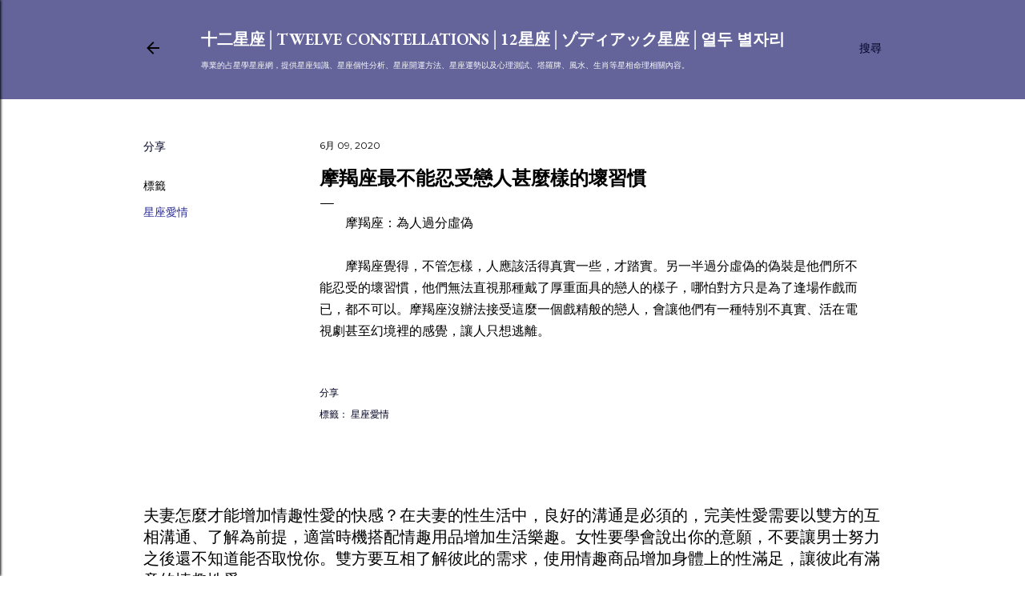

--- FILE ---
content_type: text/html; charset=UTF-8
request_url: https://www.i12.tw/2020/06/blog-post_99.html
body_size: 28231
content:
<!DOCTYPE html>
<html dir='ltr' xmlns='http://www.w3.org/1999/xhtml' xmlns:b='http://www.google.com/2005/gml/b' xmlns:data='http://www.google.com/2005/gml/data' xmlns:expr='http://www.google.com/2005/gml/expr'>
<head>
<script async='async' data-ad-client='ca-pub-9849805663060398' src='https://pagead2.googlesyndication.com/pagead/js/adsbygoogle.js'></script>
<meta content='width=device-width, initial-scale=1' name='viewport'/>
<meta content='D45120916A0EF2E270A7064AC48AE95A' name='msvalidate.01'/>
<title>摩羯座最不能忍受戀人甚麼樣的壞習慣</title>
<meta content='text/html; charset=UTF-8' http-equiv='Content-Type'/>
<!-- Chrome, Firefox OS and Opera -->
<meta content='#ffffff' name='theme-color'/>
<!-- Windows Phone -->
<meta content='#ffffff' name='msapplication-navbutton-color'/>
<meta content='blogger' name='generator'/>
<link href='https://www.i12.tw/favicon.ico' rel='icon' type='image/x-icon'/>
<link href='https://www.i12.tw/2020/06/blog-post_99.html' rel='canonical'/>
<link rel="alternate" type="application/atom+xml" title="十二星座&#9474;Twelve constellations&#9474;12星座&#9474;ゾディアック星座&#9474;열두 별자리 - Atom" href="https://www.i12.tw/feeds/posts/default" />
<link rel="alternate" type="application/rss+xml" title="十二星座&#9474;Twelve constellations&#9474;12星座&#9474;ゾディアック星座&#9474;열두 별자리 - RSS" href="https://www.i12.tw/feeds/posts/default?alt=rss" />
<link rel="service.post" type="application/atom+xml" title="十二星座&#9474;Twelve constellations&#9474;12星座&#9474;ゾディアック星座&#9474;열두 별자리 - Atom" href="https://www.blogger.com/feeds/2101856056508572636/posts/default" />

<link rel="alternate" type="application/atom+xml" title="十二星座&#9474;Twelve constellations&#9474;12星座&#9474;ゾディアック星座&#9474;열두 별자리 - Atom" href="https://www.i12.tw/feeds/5258205666827380596/comments/default" />
<!--Can't find substitution for tag [blog.ieCssRetrofitLinks]-->
<meta content='https://www.i12.tw/2020/06/blog-post_99.html' property='og:url'/>
<meta content='摩羯座最不能忍受戀人甚麼樣的壞習慣' property='og:title'/>
<meta content='在西方占星學上，黃道12星座是宇宙方位的代名詞，一個人出生時，各星體落入黃道上的位置。' property='og:description'/>
<style type='text/css'>@font-face{font-family:'EB Garamond';font-style:normal;font-weight:400;font-display:swap;src:url(//fonts.gstatic.com/s/ebgaramond/v32/SlGUmQSNjdsmc35JDF1K5GR4SDk_YAPIlWk.woff2)format('woff2');unicode-range:U+0460-052F,U+1C80-1C8A,U+20B4,U+2DE0-2DFF,U+A640-A69F,U+FE2E-FE2F;}@font-face{font-family:'EB Garamond';font-style:normal;font-weight:400;font-display:swap;src:url(//fonts.gstatic.com/s/ebgaramond/v32/SlGUmQSNjdsmc35JDF1K5GRxSDk_YAPIlWk.woff2)format('woff2');unicode-range:U+0301,U+0400-045F,U+0490-0491,U+04B0-04B1,U+2116;}@font-face{font-family:'EB Garamond';font-style:normal;font-weight:400;font-display:swap;src:url(//fonts.gstatic.com/s/ebgaramond/v32/SlGUmQSNjdsmc35JDF1K5GR5SDk_YAPIlWk.woff2)format('woff2');unicode-range:U+1F00-1FFF;}@font-face{font-family:'EB Garamond';font-style:normal;font-weight:400;font-display:swap;src:url(//fonts.gstatic.com/s/ebgaramond/v32/SlGUmQSNjdsmc35JDF1K5GR2SDk_YAPIlWk.woff2)format('woff2');unicode-range:U+0370-0377,U+037A-037F,U+0384-038A,U+038C,U+038E-03A1,U+03A3-03FF;}@font-face{font-family:'EB Garamond';font-style:normal;font-weight:400;font-display:swap;src:url(//fonts.gstatic.com/s/ebgaramond/v32/SlGUmQSNjdsmc35JDF1K5GR6SDk_YAPIlWk.woff2)format('woff2');unicode-range:U+0102-0103,U+0110-0111,U+0128-0129,U+0168-0169,U+01A0-01A1,U+01AF-01B0,U+0300-0301,U+0303-0304,U+0308-0309,U+0323,U+0329,U+1EA0-1EF9,U+20AB;}@font-face{font-family:'EB Garamond';font-style:normal;font-weight:400;font-display:swap;src:url(//fonts.gstatic.com/s/ebgaramond/v32/SlGUmQSNjdsmc35JDF1K5GR7SDk_YAPIlWk.woff2)format('woff2');unicode-range:U+0100-02BA,U+02BD-02C5,U+02C7-02CC,U+02CE-02D7,U+02DD-02FF,U+0304,U+0308,U+0329,U+1D00-1DBF,U+1E00-1E9F,U+1EF2-1EFF,U+2020,U+20A0-20AB,U+20AD-20C0,U+2113,U+2C60-2C7F,U+A720-A7FF;}@font-face{font-family:'EB Garamond';font-style:normal;font-weight:400;font-display:swap;src:url(//fonts.gstatic.com/s/ebgaramond/v32/SlGUmQSNjdsmc35JDF1K5GR1SDk_YAPI.woff2)format('woff2');unicode-range:U+0000-00FF,U+0131,U+0152-0153,U+02BB-02BC,U+02C6,U+02DA,U+02DC,U+0304,U+0308,U+0329,U+2000-206F,U+20AC,U+2122,U+2191,U+2193,U+2212,U+2215,U+FEFF,U+FFFD;}@font-face{font-family:'EB Garamond';font-style:normal;font-weight:700;font-display:swap;src:url(//fonts.gstatic.com/s/ebgaramond/v32/SlGUmQSNjdsmc35JDF1K5GR4SDk_YAPIlWk.woff2)format('woff2');unicode-range:U+0460-052F,U+1C80-1C8A,U+20B4,U+2DE0-2DFF,U+A640-A69F,U+FE2E-FE2F;}@font-face{font-family:'EB Garamond';font-style:normal;font-weight:700;font-display:swap;src:url(//fonts.gstatic.com/s/ebgaramond/v32/SlGUmQSNjdsmc35JDF1K5GRxSDk_YAPIlWk.woff2)format('woff2');unicode-range:U+0301,U+0400-045F,U+0490-0491,U+04B0-04B1,U+2116;}@font-face{font-family:'EB Garamond';font-style:normal;font-weight:700;font-display:swap;src:url(//fonts.gstatic.com/s/ebgaramond/v32/SlGUmQSNjdsmc35JDF1K5GR5SDk_YAPIlWk.woff2)format('woff2');unicode-range:U+1F00-1FFF;}@font-face{font-family:'EB Garamond';font-style:normal;font-weight:700;font-display:swap;src:url(//fonts.gstatic.com/s/ebgaramond/v32/SlGUmQSNjdsmc35JDF1K5GR2SDk_YAPIlWk.woff2)format('woff2');unicode-range:U+0370-0377,U+037A-037F,U+0384-038A,U+038C,U+038E-03A1,U+03A3-03FF;}@font-face{font-family:'EB Garamond';font-style:normal;font-weight:700;font-display:swap;src:url(//fonts.gstatic.com/s/ebgaramond/v32/SlGUmQSNjdsmc35JDF1K5GR6SDk_YAPIlWk.woff2)format('woff2');unicode-range:U+0102-0103,U+0110-0111,U+0128-0129,U+0168-0169,U+01A0-01A1,U+01AF-01B0,U+0300-0301,U+0303-0304,U+0308-0309,U+0323,U+0329,U+1EA0-1EF9,U+20AB;}@font-face{font-family:'EB Garamond';font-style:normal;font-weight:700;font-display:swap;src:url(//fonts.gstatic.com/s/ebgaramond/v32/SlGUmQSNjdsmc35JDF1K5GR7SDk_YAPIlWk.woff2)format('woff2');unicode-range:U+0100-02BA,U+02BD-02C5,U+02C7-02CC,U+02CE-02D7,U+02DD-02FF,U+0304,U+0308,U+0329,U+1D00-1DBF,U+1E00-1E9F,U+1EF2-1EFF,U+2020,U+20A0-20AB,U+20AD-20C0,U+2113,U+2C60-2C7F,U+A720-A7FF;}@font-face{font-family:'EB Garamond';font-style:normal;font-weight:700;font-display:swap;src:url(//fonts.gstatic.com/s/ebgaramond/v32/SlGUmQSNjdsmc35JDF1K5GR1SDk_YAPI.woff2)format('woff2');unicode-range:U+0000-00FF,U+0131,U+0152-0153,U+02BB-02BC,U+02C6,U+02DA,U+02DC,U+0304,U+0308,U+0329,U+2000-206F,U+20AC,U+2122,U+2191,U+2193,U+2212,U+2215,U+FEFF,U+FFFD;}@font-face{font-family:'Lato';font-style:normal;font-weight:300;font-display:swap;src:url(//fonts.gstatic.com/s/lato/v25/S6u9w4BMUTPHh7USSwaPGQ3q5d0N7w.woff2)format('woff2');unicode-range:U+0100-02BA,U+02BD-02C5,U+02C7-02CC,U+02CE-02D7,U+02DD-02FF,U+0304,U+0308,U+0329,U+1D00-1DBF,U+1E00-1E9F,U+1EF2-1EFF,U+2020,U+20A0-20AB,U+20AD-20C0,U+2113,U+2C60-2C7F,U+A720-A7FF;}@font-face{font-family:'Lato';font-style:normal;font-weight:300;font-display:swap;src:url(//fonts.gstatic.com/s/lato/v25/S6u9w4BMUTPHh7USSwiPGQ3q5d0.woff2)format('woff2');unicode-range:U+0000-00FF,U+0131,U+0152-0153,U+02BB-02BC,U+02C6,U+02DA,U+02DC,U+0304,U+0308,U+0329,U+2000-206F,U+20AC,U+2122,U+2191,U+2193,U+2212,U+2215,U+FEFF,U+FFFD;}@font-face{font-family:'Lato';font-style:normal;font-weight:400;font-display:swap;src:url(//fonts.gstatic.com/s/lato/v25/S6uyw4BMUTPHjxAwXiWtFCfQ7A.woff2)format('woff2');unicode-range:U+0100-02BA,U+02BD-02C5,U+02C7-02CC,U+02CE-02D7,U+02DD-02FF,U+0304,U+0308,U+0329,U+1D00-1DBF,U+1E00-1E9F,U+1EF2-1EFF,U+2020,U+20A0-20AB,U+20AD-20C0,U+2113,U+2C60-2C7F,U+A720-A7FF;}@font-face{font-family:'Lato';font-style:normal;font-weight:400;font-display:swap;src:url(//fonts.gstatic.com/s/lato/v25/S6uyw4BMUTPHjx4wXiWtFCc.woff2)format('woff2');unicode-range:U+0000-00FF,U+0131,U+0152-0153,U+02BB-02BC,U+02C6,U+02DA,U+02DC,U+0304,U+0308,U+0329,U+2000-206F,U+20AC,U+2122,U+2191,U+2193,U+2212,U+2215,U+FEFF,U+FFFD;}@font-face{font-family:'Lato';font-style:normal;font-weight:700;font-display:swap;src:url(//fonts.gstatic.com/s/lato/v25/S6u9w4BMUTPHh6UVSwaPGQ3q5d0N7w.woff2)format('woff2');unicode-range:U+0100-02BA,U+02BD-02C5,U+02C7-02CC,U+02CE-02D7,U+02DD-02FF,U+0304,U+0308,U+0329,U+1D00-1DBF,U+1E00-1E9F,U+1EF2-1EFF,U+2020,U+20A0-20AB,U+20AD-20C0,U+2113,U+2C60-2C7F,U+A720-A7FF;}@font-face{font-family:'Lato';font-style:normal;font-weight:700;font-display:swap;src:url(//fonts.gstatic.com/s/lato/v25/S6u9w4BMUTPHh6UVSwiPGQ3q5d0.woff2)format('woff2');unicode-range:U+0000-00FF,U+0131,U+0152-0153,U+02BB-02BC,U+02C6,U+02DA,U+02DC,U+0304,U+0308,U+0329,U+2000-206F,U+20AC,U+2122,U+2191,U+2193,U+2212,U+2215,U+FEFF,U+FFFD;}@font-face{font-family:'Lora';font-style:normal;font-weight:400;font-display:swap;src:url(//fonts.gstatic.com/s/lora/v37/0QI6MX1D_JOuGQbT0gvTJPa787weuxJMkq18ndeYxZ2JTg.woff2)format('woff2');unicode-range:U+0460-052F,U+1C80-1C8A,U+20B4,U+2DE0-2DFF,U+A640-A69F,U+FE2E-FE2F;}@font-face{font-family:'Lora';font-style:normal;font-weight:400;font-display:swap;src:url(//fonts.gstatic.com/s/lora/v37/0QI6MX1D_JOuGQbT0gvTJPa787weuxJFkq18ndeYxZ2JTg.woff2)format('woff2');unicode-range:U+0301,U+0400-045F,U+0490-0491,U+04B0-04B1,U+2116;}@font-face{font-family:'Lora';font-style:normal;font-weight:400;font-display:swap;src:url(//fonts.gstatic.com/s/lora/v37/0QI6MX1D_JOuGQbT0gvTJPa787weuxI9kq18ndeYxZ2JTg.woff2)format('woff2');unicode-range:U+0302-0303,U+0305,U+0307-0308,U+0310,U+0312,U+0315,U+031A,U+0326-0327,U+032C,U+032F-0330,U+0332-0333,U+0338,U+033A,U+0346,U+034D,U+0391-03A1,U+03A3-03A9,U+03B1-03C9,U+03D1,U+03D5-03D6,U+03F0-03F1,U+03F4-03F5,U+2016-2017,U+2034-2038,U+203C,U+2040,U+2043,U+2047,U+2050,U+2057,U+205F,U+2070-2071,U+2074-208E,U+2090-209C,U+20D0-20DC,U+20E1,U+20E5-20EF,U+2100-2112,U+2114-2115,U+2117-2121,U+2123-214F,U+2190,U+2192,U+2194-21AE,U+21B0-21E5,U+21F1-21F2,U+21F4-2211,U+2213-2214,U+2216-22FF,U+2308-230B,U+2310,U+2319,U+231C-2321,U+2336-237A,U+237C,U+2395,U+239B-23B7,U+23D0,U+23DC-23E1,U+2474-2475,U+25AF,U+25B3,U+25B7,U+25BD,U+25C1,U+25CA,U+25CC,U+25FB,U+266D-266F,U+27C0-27FF,U+2900-2AFF,U+2B0E-2B11,U+2B30-2B4C,U+2BFE,U+3030,U+FF5B,U+FF5D,U+1D400-1D7FF,U+1EE00-1EEFF;}@font-face{font-family:'Lora';font-style:normal;font-weight:400;font-display:swap;src:url(//fonts.gstatic.com/s/lora/v37/0QI6MX1D_JOuGQbT0gvTJPa787weuxIvkq18ndeYxZ2JTg.woff2)format('woff2');unicode-range:U+0001-000C,U+000E-001F,U+007F-009F,U+20DD-20E0,U+20E2-20E4,U+2150-218F,U+2190,U+2192,U+2194-2199,U+21AF,U+21E6-21F0,U+21F3,U+2218-2219,U+2299,U+22C4-22C6,U+2300-243F,U+2440-244A,U+2460-24FF,U+25A0-27BF,U+2800-28FF,U+2921-2922,U+2981,U+29BF,U+29EB,U+2B00-2BFF,U+4DC0-4DFF,U+FFF9-FFFB,U+10140-1018E,U+10190-1019C,U+101A0,U+101D0-101FD,U+102E0-102FB,U+10E60-10E7E,U+1D2C0-1D2D3,U+1D2E0-1D37F,U+1F000-1F0FF,U+1F100-1F1AD,U+1F1E6-1F1FF,U+1F30D-1F30F,U+1F315,U+1F31C,U+1F31E,U+1F320-1F32C,U+1F336,U+1F378,U+1F37D,U+1F382,U+1F393-1F39F,U+1F3A7-1F3A8,U+1F3AC-1F3AF,U+1F3C2,U+1F3C4-1F3C6,U+1F3CA-1F3CE,U+1F3D4-1F3E0,U+1F3ED,U+1F3F1-1F3F3,U+1F3F5-1F3F7,U+1F408,U+1F415,U+1F41F,U+1F426,U+1F43F,U+1F441-1F442,U+1F444,U+1F446-1F449,U+1F44C-1F44E,U+1F453,U+1F46A,U+1F47D,U+1F4A3,U+1F4B0,U+1F4B3,U+1F4B9,U+1F4BB,U+1F4BF,U+1F4C8-1F4CB,U+1F4D6,U+1F4DA,U+1F4DF,U+1F4E3-1F4E6,U+1F4EA-1F4ED,U+1F4F7,U+1F4F9-1F4FB,U+1F4FD-1F4FE,U+1F503,U+1F507-1F50B,U+1F50D,U+1F512-1F513,U+1F53E-1F54A,U+1F54F-1F5FA,U+1F610,U+1F650-1F67F,U+1F687,U+1F68D,U+1F691,U+1F694,U+1F698,U+1F6AD,U+1F6B2,U+1F6B9-1F6BA,U+1F6BC,U+1F6C6-1F6CF,U+1F6D3-1F6D7,U+1F6E0-1F6EA,U+1F6F0-1F6F3,U+1F6F7-1F6FC,U+1F700-1F7FF,U+1F800-1F80B,U+1F810-1F847,U+1F850-1F859,U+1F860-1F887,U+1F890-1F8AD,U+1F8B0-1F8BB,U+1F8C0-1F8C1,U+1F900-1F90B,U+1F93B,U+1F946,U+1F984,U+1F996,U+1F9E9,U+1FA00-1FA6F,U+1FA70-1FA7C,U+1FA80-1FA89,U+1FA8F-1FAC6,U+1FACE-1FADC,U+1FADF-1FAE9,U+1FAF0-1FAF8,U+1FB00-1FBFF;}@font-face{font-family:'Lora';font-style:normal;font-weight:400;font-display:swap;src:url(//fonts.gstatic.com/s/lora/v37/0QI6MX1D_JOuGQbT0gvTJPa787weuxJOkq18ndeYxZ2JTg.woff2)format('woff2');unicode-range:U+0102-0103,U+0110-0111,U+0128-0129,U+0168-0169,U+01A0-01A1,U+01AF-01B0,U+0300-0301,U+0303-0304,U+0308-0309,U+0323,U+0329,U+1EA0-1EF9,U+20AB;}@font-face{font-family:'Lora';font-style:normal;font-weight:400;font-display:swap;src:url(//fonts.gstatic.com/s/lora/v37/0QI6MX1D_JOuGQbT0gvTJPa787weuxJPkq18ndeYxZ2JTg.woff2)format('woff2');unicode-range:U+0100-02BA,U+02BD-02C5,U+02C7-02CC,U+02CE-02D7,U+02DD-02FF,U+0304,U+0308,U+0329,U+1D00-1DBF,U+1E00-1E9F,U+1EF2-1EFF,U+2020,U+20A0-20AB,U+20AD-20C0,U+2113,U+2C60-2C7F,U+A720-A7FF;}@font-face{font-family:'Lora';font-style:normal;font-weight:400;font-display:swap;src:url(//fonts.gstatic.com/s/lora/v37/0QI6MX1D_JOuGQbT0gvTJPa787weuxJBkq18ndeYxZ0.woff2)format('woff2');unicode-range:U+0000-00FF,U+0131,U+0152-0153,U+02BB-02BC,U+02C6,U+02DA,U+02DC,U+0304,U+0308,U+0329,U+2000-206F,U+20AC,U+2122,U+2191,U+2193,U+2212,U+2215,U+FEFF,U+FFFD;}@font-face{font-family:'Montserrat';font-style:normal;font-weight:400;font-display:swap;src:url(//fonts.gstatic.com/s/montserrat/v31/JTUSjIg1_i6t8kCHKm459WRhyyTh89ZNpQ.woff2)format('woff2');unicode-range:U+0460-052F,U+1C80-1C8A,U+20B4,U+2DE0-2DFF,U+A640-A69F,U+FE2E-FE2F;}@font-face{font-family:'Montserrat';font-style:normal;font-weight:400;font-display:swap;src:url(//fonts.gstatic.com/s/montserrat/v31/JTUSjIg1_i6t8kCHKm459W1hyyTh89ZNpQ.woff2)format('woff2');unicode-range:U+0301,U+0400-045F,U+0490-0491,U+04B0-04B1,U+2116;}@font-face{font-family:'Montserrat';font-style:normal;font-weight:400;font-display:swap;src:url(//fonts.gstatic.com/s/montserrat/v31/JTUSjIg1_i6t8kCHKm459WZhyyTh89ZNpQ.woff2)format('woff2');unicode-range:U+0102-0103,U+0110-0111,U+0128-0129,U+0168-0169,U+01A0-01A1,U+01AF-01B0,U+0300-0301,U+0303-0304,U+0308-0309,U+0323,U+0329,U+1EA0-1EF9,U+20AB;}@font-face{font-family:'Montserrat';font-style:normal;font-weight:400;font-display:swap;src:url(//fonts.gstatic.com/s/montserrat/v31/JTUSjIg1_i6t8kCHKm459WdhyyTh89ZNpQ.woff2)format('woff2');unicode-range:U+0100-02BA,U+02BD-02C5,U+02C7-02CC,U+02CE-02D7,U+02DD-02FF,U+0304,U+0308,U+0329,U+1D00-1DBF,U+1E00-1E9F,U+1EF2-1EFF,U+2020,U+20A0-20AB,U+20AD-20C0,U+2113,U+2C60-2C7F,U+A720-A7FF;}@font-face{font-family:'Montserrat';font-style:normal;font-weight:400;font-display:swap;src:url(//fonts.gstatic.com/s/montserrat/v31/JTUSjIg1_i6t8kCHKm459WlhyyTh89Y.woff2)format('woff2');unicode-range:U+0000-00FF,U+0131,U+0152-0153,U+02BB-02BC,U+02C6,U+02DA,U+02DC,U+0304,U+0308,U+0329,U+2000-206F,U+20AC,U+2122,U+2191,U+2193,U+2212,U+2215,U+FEFF,U+FFFD;}@font-face{font-family:'Montserrat';font-style:normal;font-weight:700;font-display:swap;src:url(//fonts.gstatic.com/s/montserrat/v31/JTUSjIg1_i6t8kCHKm459WRhyyTh89ZNpQ.woff2)format('woff2');unicode-range:U+0460-052F,U+1C80-1C8A,U+20B4,U+2DE0-2DFF,U+A640-A69F,U+FE2E-FE2F;}@font-face{font-family:'Montserrat';font-style:normal;font-weight:700;font-display:swap;src:url(//fonts.gstatic.com/s/montserrat/v31/JTUSjIg1_i6t8kCHKm459W1hyyTh89ZNpQ.woff2)format('woff2');unicode-range:U+0301,U+0400-045F,U+0490-0491,U+04B0-04B1,U+2116;}@font-face{font-family:'Montserrat';font-style:normal;font-weight:700;font-display:swap;src:url(//fonts.gstatic.com/s/montserrat/v31/JTUSjIg1_i6t8kCHKm459WZhyyTh89ZNpQ.woff2)format('woff2');unicode-range:U+0102-0103,U+0110-0111,U+0128-0129,U+0168-0169,U+01A0-01A1,U+01AF-01B0,U+0300-0301,U+0303-0304,U+0308-0309,U+0323,U+0329,U+1EA0-1EF9,U+20AB;}@font-face{font-family:'Montserrat';font-style:normal;font-weight:700;font-display:swap;src:url(//fonts.gstatic.com/s/montserrat/v31/JTUSjIg1_i6t8kCHKm459WdhyyTh89ZNpQ.woff2)format('woff2');unicode-range:U+0100-02BA,U+02BD-02C5,U+02C7-02CC,U+02CE-02D7,U+02DD-02FF,U+0304,U+0308,U+0329,U+1D00-1DBF,U+1E00-1E9F,U+1EF2-1EFF,U+2020,U+20A0-20AB,U+20AD-20C0,U+2113,U+2C60-2C7F,U+A720-A7FF;}@font-face{font-family:'Montserrat';font-style:normal;font-weight:700;font-display:swap;src:url(//fonts.gstatic.com/s/montserrat/v31/JTUSjIg1_i6t8kCHKm459WlhyyTh89Y.woff2)format('woff2');unicode-range:U+0000-00FF,U+0131,U+0152-0153,U+02BB-02BC,U+02C6,U+02DA,U+02DC,U+0304,U+0308,U+0329,U+2000-206F,U+20AC,U+2122,U+2191,U+2193,U+2212,U+2215,U+FEFF,U+FFFD;}</style>
<style id='page-skin-1' type='text/css'><!--
/*! normalize.css v3.0.1 | MIT License | git.io/normalize */html{font-family:sans-serif;-ms-text-size-adjust:100%;-webkit-text-size-adjust:100%}body{margin:0}article,aside,details,figcaption,figure,footer,header,hgroup,main,nav,section,summary{display:block}audio,canvas,progress,video{display:inline-block;vertical-align:baseline}audio:not([controls]){display:none;height:0}[hidden],template{display:none}a{background:transparent}a:active,a:hover{outline:0}abbr[title]{border-bottom:1px dotted}b,strong{font-weight:bold}dfn{font-style:italic}h1{font-size:2em;margin:.67em 0}mark{background:#ff0;color:#000}small{font-size:80%}sub,sup{font-size:75%;line-height:0;position:relative;vertical-align:baseline}sup{top:-0.5em}sub{bottom:-0.25em}img{border:0}svg:not(:root){overflow:hidden}figure{margin:1em 40px}hr{-moz-box-sizing:content-box;box-sizing:content-box;height:0}pre{overflow:auto}code,kbd,pre,samp{font-family:monospace,monospace;font-size:1em}button,input,optgroup,select,textarea{color:inherit;font:inherit;margin:0}button{overflow:visible}button,select{text-transform:none}button,html input[type="button"],input[type="reset"],input[type="submit"]{-webkit-appearance:button;cursor:pointer}button[disabled],html input[disabled]{cursor:default}button::-moz-focus-inner,input::-moz-focus-inner{border:0;padding:0}input{line-height:normal}input[type="checkbox"],input[type="radio"]{box-sizing:border-box;padding:0}input[type="number"]::-webkit-inner-spin-button,input[type="number"]::-webkit-outer-spin-button{height:auto}input[type="search"]{-webkit-appearance:textfield;-moz-box-sizing:content-box;-webkit-box-sizing:content-box;box-sizing:content-box}input[type="search"]::-webkit-search-cancel-button,input[type="search"]::-webkit-search-decoration{-webkit-appearance:none}fieldset{border:1px solid #c0c0c0;margin:0 2px;padding:.35em .625em .75em}legend{border:0;padding:0}textarea{overflow:auto}optgroup{font-weight:bold}table{border-collapse:collapse;border-spacing:0}td,th{padding:0}
/*!************************************************
* Blogger Template Style
* Name: Soho
**************************************************/
body{
overflow-wrap:break-word;
word-break:break-word;
word-wrap:break-word
}
.hidden{
display:none
}
.invisible{
visibility:hidden
}
.container::after,.float-container::after{
clear:both;
content:'';
display:table
}
.clearboth{
clear:both
}
#comments .comment .comment-actions,.subscribe-popup .FollowByEmail .follow-by-email-submit{
background:0 0;
border:0;
box-shadow:none;
color:#2d2d9b;
cursor:pointer;
font-size:14px;
font-weight:700;
outline:0;
text-decoration:none;
text-transform:uppercase;
width:auto
}
.dim-overlay{
background-color:rgba(0,0,0,.54);
height:100vh;
left:0;
position:fixed;
top:0;
width:100%
}
#sharing-dim-overlay{
background-color:transparent
}
input::-ms-clear{
display:none
}
.blogger-logo,.svg-icon-24.blogger-logo{
fill:#ff9800;
opacity:1
}
.loading-spinner-large{
-webkit-animation:mspin-rotate 1.568s infinite linear;
animation:mspin-rotate 1.568s infinite linear;
height:48px;
overflow:hidden;
position:absolute;
width:48px;
z-index:200
}
.loading-spinner-large>div{
-webkit-animation:mspin-revrot 5332ms infinite steps(4);
animation:mspin-revrot 5332ms infinite steps(4)
}
.loading-spinner-large>div>div{
-webkit-animation:mspin-singlecolor-large-film 1333ms infinite steps(81);
animation:mspin-singlecolor-large-film 1333ms infinite steps(81);
background-size:100%;
height:48px;
width:3888px
}
.mspin-black-large>div>div,.mspin-grey_54-large>div>div{
background-image:url(https://www.blogblog.com/indie/mspin_black_large.svg)
}
.mspin-white-large>div>div{
background-image:url(https://www.blogblog.com/indie/mspin_white_large.svg)
}
.mspin-grey_54-large{
opacity:.54
}
@-webkit-keyframes mspin-singlecolor-large-film{
from{
-webkit-transform:translateX(0);
transform:translateX(0)
}
to{
-webkit-transform:translateX(-3888px);
transform:translateX(-3888px)
}
}
@keyframes mspin-singlecolor-large-film{
from{
-webkit-transform:translateX(0);
transform:translateX(0)
}
to{
-webkit-transform:translateX(-3888px);
transform:translateX(-3888px)
}
}
@-webkit-keyframes mspin-rotate{
from{
-webkit-transform:rotate(0);
transform:rotate(0)
}
to{
-webkit-transform:rotate(360deg);
transform:rotate(360deg)
}
}
@keyframes mspin-rotate{
from{
-webkit-transform:rotate(0);
transform:rotate(0)
}
to{
-webkit-transform:rotate(360deg);
transform:rotate(360deg)
}
}
@-webkit-keyframes mspin-revrot{
from{
-webkit-transform:rotate(0);
transform:rotate(0)
}
to{
-webkit-transform:rotate(-360deg);
transform:rotate(-360deg)
}
}
@keyframes mspin-revrot{
from{
-webkit-transform:rotate(0);
transform:rotate(0)
}
to{
-webkit-transform:rotate(-360deg);
transform:rotate(-360deg)
}
}
.skip-navigation{
background-color:#fff;
box-sizing:border-box;
color:#000;
display:block;
height:0;
left:0;
line-height:50px;
overflow:hidden;
padding-top:0;
position:fixed;
text-align:center;
top:0;
-webkit-transition:box-shadow .3s,height .3s,padding-top .3s;
transition:box-shadow .3s,height .3s,padding-top .3s;
width:100%;
z-index:900
}
.skip-navigation:focus{
box-shadow:0 4px 5px 0 rgba(0,0,0,.14),0 1px 10px 0 rgba(0,0,0,.12),0 2px 4px -1px rgba(0,0,0,.2);
height:50px
}
#main{
outline:0
}
.main-heading{
position:absolute;
clip:rect(1px,1px,1px,1px);
padding:0;
border:0;
height:1px;
width:1px;
overflow:hidden
}
.Attribution{
margin-top:1em;
text-align:center
}
.Attribution .blogger img,.Attribution .blogger svg{
vertical-align:bottom
}
.Attribution .blogger img{
margin-right:.5em
}
.Attribution div{
line-height:24px;
margin-top:.5em
}
.Attribution .copyright,.Attribution .image-attribution{
font-size:.7em;
margin-top:1.5em
}
.BLOG_mobile_video_class{
display:none
}
.bg-photo{
background-attachment:scroll!important
}
body .CSS_LIGHTBOX{
z-index:900
}
.extendable .show-less,.extendable .show-more{
border-color:#2d2d9b;
color:#2d2d9b;
margin-top:8px
}
.extendable .show-less.hidden,.extendable .show-more.hidden{
display:none
}
.inline-ad{
display:none;
max-width:100%;
overflow:hidden
}
.adsbygoogle{
display:block
}
#cookieChoiceInfo{
bottom:0;
top:auto
}
iframe.b-hbp-video{
border:0
}
.post-body img{
max-width:100%
}
.post-body iframe{
max-width:100%
}
.post-body a[imageanchor="1"]{
display:inline-block
}
.byline{
margin-right:1em
}
.byline:last-child{
margin-right:0
}
.link-copied-dialog{
max-width:520px;
outline:0
}
.link-copied-dialog .modal-dialog-buttons{
margin-top:8px
}
.link-copied-dialog .goog-buttonset-default{
background:0 0;
border:0
}
.link-copied-dialog .goog-buttonset-default:focus{
outline:0
}
.paging-control-container{
margin-bottom:16px
}
.paging-control-container .paging-control{
display:inline-block
}
.paging-control-container .comment-range-text::after,.paging-control-container .paging-control{
color:#2d2d9b
}
.paging-control-container .comment-range-text,.paging-control-container .paging-control{
margin-right:8px
}
.paging-control-container .comment-range-text::after,.paging-control-container .paging-control::after{
content:'\00B7';
cursor:default;
padding-left:8px;
pointer-events:none
}
.paging-control-container .comment-range-text:last-child::after,.paging-control-container .paging-control:last-child::after{
content:none
}
.byline.reactions iframe{
height:20px
}
.b-notification{
color:#000;
background-color:#fff;
border-bottom:solid 1px #000;
box-sizing:border-box;
padding:16px 32px;
text-align:center
}
.b-notification.visible{
-webkit-transition:margin-top .3s cubic-bezier(.4,0,.2,1);
transition:margin-top .3s cubic-bezier(.4,0,.2,1)
}
.b-notification.invisible{
position:absolute
}
.b-notification-close{
position:absolute;
right:8px;
top:8px
}
.no-posts-message{
line-height:40px;
text-align:center
}
@media screen and (max-width:1162px){
body.item-view .post-body a[imageanchor="1"][style*="float: left;"],body.item-view .post-body a[imageanchor="1"][style*="float: right;"]{
float:none!important;
clear:none!important
}
body.item-view .post-body a[imageanchor="1"] img{
display:block;
height:auto;
margin:0 auto
}
body.item-view .post-body>.separator:first-child>a[imageanchor="1"]:first-child{
margin-top:20px
}
.post-body a[imageanchor]{
display:block
}
body.item-view .post-body a[imageanchor="1"]{
margin-left:0!important;
margin-right:0!important
}
body.item-view .post-body a[imageanchor="1"]+a[imageanchor="1"]{
margin-top:16px
}
}
.item-control{
display:none
}
#comments{
border-top:1px dashed rgba(0,0,0,.54);
margin-top:20px;
padding:20px
}
#comments .comment-thread ol{
margin:0;
padding-left:0;
padding-left:0
}
#comments .comment .comment-replybox-single,#comments .comment-thread .comment-replies{
margin-left:60px
}
#comments .comment-thread .thread-count{
display:none
}
#comments .comment{
list-style-type:none;
padding:0 0 30px;
position:relative
}
#comments .comment .comment{
padding-bottom:8px
}
.comment .avatar-image-container{
position:absolute
}
.comment .avatar-image-container img{
border-radius:50%
}
.avatar-image-container svg,.comment .avatar-image-container .avatar-icon{
border-radius:50%;
border:solid 1px #000000;
box-sizing:border-box;
fill:#000000;
height:35px;
margin:0;
padding:7px;
width:35px
}
.comment .comment-block{
margin-top:10px;
margin-left:60px;
padding-bottom:0
}
#comments .comment-author-header-wrapper{
margin-left:40px
}
#comments .comment .thread-expanded .comment-block{
padding-bottom:20px
}
#comments .comment .comment-header .user,#comments .comment .comment-header .user a{
color:#000000;
font-style:normal;
font-weight:700
}
#comments .comment .comment-actions{
bottom:0;
margin-bottom:15px;
position:absolute
}
#comments .comment .comment-actions>*{
margin-right:8px
}
#comments .comment .comment-header .datetime{
bottom:0;
color:#000000;
display:inline-block;
font-size:13px;
font-style:italic;
margin-left:8px
}
#comments .comment .comment-footer .comment-timestamp a,#comments .comment .comment-header .datetime a{
color:#000000
}
#comments .comment .comment-content,.comment .comment-body{
margin-top:12px;
word-break:break-word
}
.comment-body{
margin-bottom:12px
}
#comments.embed[data-num-comments="0"]{
border:0;
margin-top:0;
padding-top:0
}
#comments.embed[data-num-comments="0"] #comment-post-message,#comments.embed[data-num-comments="0"] div.comment-form>p,#comments.embed[data-num-comments="0"] p.comment-footer{
display:none
}
#comment-editor-src{
display:none
}
.comments .comments-content .loadmore.loaded{
max-height:0;
opacity:0;
overflow:hidden
}
.extendable .remaining-items{
height:0;
overflow:hidden;
-webkit-transition:height .3s cubic-bezier(.4,0,.2,1);
transition:height .3s cubic-bezier(.4,0,.2,1)
}
.extendable .remaining-items.expanded{
height:auto
}
.svg-icon-24,.svg-icon-24-button{
cursor:pointer;
height:24px;
width:24px;
min-width:24px
}
.touch-icon{
margin:-12px;
padding:12px
}
.touch-icon:active,.touch-icon:focus{
background-color:rgba(153,153,153,.4);
border-radius:50%
}
svg:not(:root).touch-icon{
overflow:visible
}
html[dir=rtl] .rtl-reversible-icon{
-webkit-transform:scaleX(-1);
-ms-transform:scaleX(-1);
transform:scaleX(-1)
}
.svg-icon-24-button,.touch-icon-button{
background:0 0;
border:0;
margin:0;
outline:0;
padding:0
}
.touch-icon-button .touch-icon:active,.touch-icon-button .touch-icon:focus{
background-color:transparent
}
.touch-icon-button:active .touch-icon,.touch-icon-button:focus .touch-icon{
background-color:rgba(153,153,153,.4);
border-radius:50%
}
.Profile .default-avatar-wrapper .avatar-icon{
border-radius:50%;
border:solid 1px #000000;
box-sizing:border-box;
fill:#000000;
margin:0
}
.Profile .individual .default-avatar-wrapper .avatar-icon{
padding:25px
}
.Profile .individual .avatar-icon,.Profile .individual .profile-img{
height:120px;
width:120px
}
.Profile .team .default-avatar-wrapper .avatar-icon{
padding:8px
}
.Profile .team .avatar-icon,.Profile .team .default-avatar-wrapper,.Profile .team .profile-img{
height:40px;
width:40px
}
.snippet-container{
margin:0;
position:relative;
overflow:hidden
}
.snippet-fade{
bottom:0;
box-sizing:border-box;
position:absolute;
width:96px
}
.snippet-fade{
right:0
}
.snippet-fade:after{
content:'\2026'
}
.snippet-fade:after{
float:right
}
.centered-top-container.sticky{
left:0;
position:fixed;
right:0;
top:0;
width:auto;
z-index:50;
-webkit-transition-property:opacity,-webkit-transform;
transition-property:opacity,-webkit-transform;
transition-property:transform,opacity;
transition-property:transform,opacity,-webkit-transform;
-webkit-transition-duration:.2s;
transition-duration:.2s;
-webkit-transition-timing-function:cubic-bezier(.4,0,.2,1);
transition-timing-function:cubic-bezier(.4,0,.2,1)
}
.centered-top-placeholder{
display:none
}
.collapsed-header .centered-top-placeholder{
display:block
}
.centered-top-container .Header .replaced h1,.centered-top-placeholder .Header .replaced h1{
display:none
}
.centered-top-container.sticky .Header .replaced h1{
display:block
}
.centered-top-container.sticky .Header .header-widget{
background:0 0
}
.centered-top-container.sticky .Header .header-image-wrapper{
display:none
}
.centered-top-container img,.centered-top-placeholder img{
max-width:100%
}
.collapsible{
-webkit-transition:height .3s cubic-bezier(.4,0,.2,1);
transition:height .3s cubic-bezier(.4,0,.2,1)
}
.collapsible,.collapsible>summary{
display:block;
overflow:hidden
}
.collapsible>:not(summary){
display:none
}
.collapsible[open]>:not(summary){
display:block
}
.collapsible:focus,.collapsible>summary:focus{
outline:0
}
.collapsible>summary{
cursor:pointer;
display:block;
padding:0
}
.collapsible:focus>summary,.collapsible>summary:focus{
background-color:transparent
}
.collapsible>summary::-webkit-details-marker{
display:none
}
.collapsible-title{
-webkit-box-align:center;
-webkit-align-items:center;
-ms-flex-align:center;
align-items:center;
display:-webkit-box;
display:-webkit-flex;
display:-ms-flexbox;
display:flex
}
.collapsible-title .title{
-webkit-box-flex:1;
-webkit-flex:1 1 auto;
-ms-flex:1 1 auto;
flex:1 1 auto;
-webkit-box-ordinal-group:1;
-webkit-order:0;
-ms-flex-order:0;
order:0;
overflow:hidden;
text-overflow:ellipsis;
white-space:nowrap
}
.collapsible-title .chevron-down,.collapsible[open] .collapsible-title .chevron-up{
display:block
}
.collapsible-title .chevron-up,.collapsible[open] .collapsible-title .chevron-down{
display:none
}
.flat-button{
cursor:pointer;
display:inline-block;
font-weight:700;
text-transform:uppercase;
border-radius:2px;
padding:8px;
margin:-8px
}
.flat-icon-button{
background:0 0;
border:0;
margin:0;
outline:0;
padding:0;
margin:-12px;
padding:12px;
cursor:pointer;
box-sizing:content-box;
display:inline-block;
line-height:0
}
.flat-icon-button,.flat-icon-button .splash-wrapper{
border-radius:50%
}
.flat-icon-button .splash.animate{
-webkit-animation-duration:.3s;
animation-duration:.3s
}
.overflowable-container{
max-height:28px;
overflow:hidden;
position:relative
}
.overflow-button{
cursor:pointer
}
#overflowable-dim-overlay{
background:0 0
}
.overflow-popup{
box-shadow:0 2px 2px 0 rgba(0,0,0,.14),0 3px 1px -2px rgba(0,0,0,.2),0 1px 5px 0 rgba(0,0,0,.12);
background-color:#64649b;
left:0;
max-width:calc(100% - 32px);
position:absolute;
top:0;
visibility:hidden;
z-index:101
}
.overflow-popup ul{
list-style:none
}
.overflow-popup .tabs li,.overflow-popup li{
display:block;
height:auto
}
.overflow-popup .tabs li{
padding-left:0;
padding-right:0
}
.overflow-button.hidden,.overflow-popup .tabs li.hidden,.overflow-popup li.hidden{
display:none
}
.search{
display:-webkit-box;
display:-webkit-flex;
display:-ms-flexbox;
display:flex;
line-height:24px;
width:24px
}
.search.focused{
width:100%
}
.search.focused .section{
width:100%
}
.search form{
z-index:101
}
.search h3{
display:none
}
.search form{
display:-webkit-box;
display:-webkit-flex;
display:-ms-flexbox;
display:flex;
-webkit-box-flex:1;
-webkit-flex:1 0 0;
-ms-flex:1 0 0px;
flex:1 0 0;
border-bottom:solid 1px transparent;
padding-bottom:8px
}
.search form>*{
display:none
}
.search.focused form>*{
display:block
}
.search .search-input label{
display:none
}
.centered-top-placeholder.cloned .search form{
z-index:30
}
.search.focused form{
border-color:#fafafa;
position:relative;
width:auto
}
.collapsed-header .centered-top-container .search.focused form{
border-bottom-color:transparent
}
.search-expand{
-webkit-box-flex:0;
-webkit-flex:0 0 auto;
-ms-flex:0 0 auto;
flex:0 0 auto
}
.search-expand-text{
display:none
}
.search-close{
display:inline;
vertical-align:middle
}
.search-input{
-webkit-box-flex:1;
-webkit-flex:1 0 1px;
-ms-flex:1 0 1px;
flex:1 0 1px
}
.search-input input{
background:0 0;
border:0;
box-sizing:border-box;
color:#fafafa;
display:inline-block;
outline:0;
width:calc(100% - 48px)
}
.search-input input.no-cursor{
color:transparent;
text-shadow:0 0 0 #fafafa
}
.collapsed-header .centered-top-container .search-action,.collapsed-header .centered-top-container .search-input input{
color:#fafafa
}
.collapsed-header .centered-top-container .search-input input.no-cursor{
color:transparent;
text-shadow:0 0 0 #fafafa
}
.collapsed-header .centered-top-container .search-input input.no-cursor:focus,.search-input input.no-cursor:focus{
outline:0
}
.search-focused>*{
visibility:hidden
}
.search-focused .search,.search-focused .search-icon{
visibility:visible
}
.search.focused .search-action{
display:block
}
.search.focused .search-action:disabled{
opacity:.3
}
.widget.Sharing .sharing-button{
display:none
}
.widget.Sharing .sharing-buttons li{
padding:0
}
.widget.Sharing .sharing-buttons li span{
display:none
}
.post-share-buttons{
position:relative
}
.centered-bottom .share-buttons .svg-icon-24,.share-buttons .svg-icon-24{
fill:#000000
}
.sharing-open.touch-icon-button:active .touch-icon,.sharing-open.touch-icon-button:focus .touch-icon{
background-color:transparent
}
.share-buttons{
background-color:#ffffff;
border-radius:2px;
box-shadow:0 2px 2px 0 rgba(0,0,0,.14),0 3px 1px -2px rgba(0,0,0,.2),0 1px 5px 0 rgba(0,0,0,.12);
color:#000000;
list-style:none;
margin:0;
padding:8px 0;
position:absolute;
top:-11px;
min-width:200px;
z-index:101
}
.share-buttons.hidden{
display:none
}
.sharing-button{
background:0 0;
border:0;
margin:0;
outline:0;
padding:0;
cursor:pointer
}
.share-buttons li{
margin:0;
height:48px
}
.share-buttons li:last-child{
margin-bottom:0
}
.share-buttons li .sharing-platform-button{
box-sizing:border-box;
cursor:pointer;
display:block;
height:100%;
margin-bottom:0;
padding:0 16px;
position:relative;
width:100%
}
.share-buttons li .sharing-platform-button:focus,.share-buttons li .sharing-platform-button:hover{
background-color:rgba(128,128,128,.1);
outline:0
}
.share-buttons li svg[class*=" sharing-"],.share-buttons li svg[class^=sharing-]{
position:absolute;
top:10px
}
.share-buttons li span.sharing-platform-button{
position:relative;
top:0
}
.share-buttons li .platform-sharing-text{
display:block;
font-size:16px;
line-height:48px;
white-space:nowrap
}
.share-buttons li .platform-sharing-text{
margin-left:56px
}
.sidebar-container{
background-color:#f7f7f7;
max-width:310px;
overflow-y:auto;
-webkit-transition-property:-webkit-transform;
transition-property:-webkit-transform;
transition-property:transform;
transition-property:transform,-webkit-transform;
-webkit-transition-duration:.3s;
transition-duration:.3s;
-webkit-transition-timing-function:cubic-bezier(0,0,.2,1);
transition-timing-function:cubic-bezier(0,0,.2,1);
width:310px;
z-index:101;
-webkit-overflow-scrolling:touch
}
.sidebar-container .navigation{
line-height:0;
padding:16px
}
.sidebar-container .sidebar-back{
cursor:pointer
}
.sidebar-container .widget{
background:0 0;
margin:0 16px;
padding:16px 0
}
.sidebar-container .widget .title{
color:#242400;
margin:0
}
.sidebar-container .widget ul{
list-style:none;
margin:0;
padding:0
}
.sidebar-container .widget ul ul{
margin-left:1em
}
.sidebar-container .widget li{
font-size:16px;
line-height:normal
}
.sidebar-container .widget+.widget{
border-top:1px dashed #eeeeee
}
.BlogArchive li{
margin:16px 0
}
.BlogArchive li:last-child{
margin-bottom:0
}
.Label li a{
display:inline-block
}
.BlogArchive .post-count,.Label .label-count{
float:right;
margin-left:.25em
}
.BlogArchive .post-count::before,.Label .label-count::before{
content:'('
}
.BlogArchive .post-count::after,.Label .label-count::after{
content:')'
}
.widget.Translate .skiptranslate>div{
display:block!important
}
.widget.Profile .profile-link{
display:-webkit-box;
display:-webkit-flex;
display:-ms-flexbox;
display:flex
}
.widget.Profile .team-member .default-avatar-wrapper,.widget.Profile .team-member .profile-img{
-webkit-box-flex:0;
-webkit-flex:0 0 auto;
-ms-flex:0 0 auto;
flex:0 0 auto;
margin-right:1em
}
.widget.Profile .individual .profile-link{
-webkit-box-orient:vertical;
-webkit-box-direction:normal;
-webkit-flex-direction:column;
-ms-flex-direction:column;
flex-direction:column
}
.widget.Profile .team .profile-link .profile-name{
-webkit-align-self:center;
-ms-flex-item-align:center;
-ms-grid-row-align:center;
align-self:center;
display:block;
-webkit-box-flex:1;
-webkit-flex:1 1 auto;
-ms-flex:1 1 auto;
flex:1 1 auto
}
.dim-overlay{
background-color:rgba(0,0,0,.54);
z-index:100
}
body.sidebar-visible{
overflow-y:hidden
}
@media screen and (max-width:1465px){
.sidebar-container{
bottom:0;
position:fixed;
top:0;
left:0;
right:auto
}
.sidebar-container.sidebar-invisible{
-webkit-transition-timing-function:cubic-bezier(.4,0,.6,1);
transition-timing-function:cubic-bezier(.4,0,.6,1)
}
html[dir=ltr] .sidebar-container.sidebar-invisible{
-webkit-transform:translateX(-310px);
-ms-transform:translateX(-310px);
transform:translateX(-310px)
}
html[dir=rtl] .sidebar-container.sidebar-invisible{
-webkit-transform:translateX(310px);
-ms-transform:translateX(310px);
transform:translateX(310px)
}
}
@media screen and (min-width:1466px){
.sidebar-container{
position:absolute;
top:0;
left:0;
right:auto
}
.sidebar-container .navigation{
display:none
}
}
.dialog{
box-shadow:0 2px 2px 0 rgba(0,0,0,.14),0 3px 1px -2px rgba(0,0,0,.2),0 1px 5px 0 rgba(0,0,0,.12);
background:#ffffff;
box-sizing:border-box;
color:#000000;
padding:30px;
position:fixed;
text-align:center;
width:calc(100% - 24px);
z-index:101
}
.dialog input[type=email],.dialog input[type=text]{
background-color:transparent;
border:0;
border-bottom:solid 1px rgba(0,0,0,.12);
color:#000000;
display:block;
font-family:EB Garamond, serif;
font-size:16px;
line-height:24px;
margin:auto;
padding-bottom:7px;
outline:0;
text-align:center;
width:100%
}
.dialog input[type=email]::-webkit-input-placeholder,.dialog input[type=text]::-webkit-input-placeholder{
color:#000000
}
.dialog input[type=email]::-moz-placeholder,.dialog input[type=text]::-moz-placeholder{
color:#000000
}
.dialog input[type=email]:-ms-input-placeholder,.dialog input[type=text]:-ms-input-placeholder{
color:#000000
}
.dialog input[type=email]::placeholder,.dialog input[type=text]::placeholder{
color:#000000
}
.dialog input[type=email]:focus,.dialog input[type=text]:focus{
border-bottom:solid 2px #2d2d9b;
padding-bottom:6px
}
.dialog input.no-cursor{
color:transparent;
text-shadow:0 0 0 #000000
}
.dialog input.no-cursor:focus{
outline:0
}
.dialog input.no-cursor:focus{
outline:0
}
.dialog input[type=submit]{
font-family:EB Garamond, serif
}
.dialog .goog-buttonset-default{
color:#2d2d9b
}
.subscribe-popup{
max-width:364px
}
.subscribe-popup h3{
color:#000000;
font-size:1.8em;
margin-top:0
}
.subscribe-popup .FollowByEmail h3{
display:none
}
.subscribe-popup .FollowByEmail .follow-by-email-submit{
color:#2d2d9b;
display:inline-block;
margin:0 auto;
margin-top:24px;
width:auto;
white-space:normal
}
.subscribe-popup .FollowByEmail .follow-by-email-submit:disabled{
cursor:default;
opacity:.3
}
@media (max-width:800px){
.blog-name div.widget.Subscribe{
margin-bottom:16px
}
body.item-view .blog-name div.widget.Subscribe{
margin:8px auto 16px auto;
width:100%
}
}
body#layout .bg-photo,body#layout .bg-photo-overlay{
display:none
}
body#layout .page_body{
padding:0;
position:relative;
top:0
}
body#layout .page{
display:inline-block;
left:inherit;
position:relative;
vertical-align:top;
width:540px
}
body#layout .centered{
max-width:954px
}
body#layout .navigation{
display:none
}
body#layout .sidebar-container{
display:inline-block;
width:40%
}
body#layout .hamburger-menu,body#layout .search{
display:none
}
body{
background-color:#ffffff;
color:#000000;
font:normal 400 20px EB Garamond, serif;
height:100%;
margin:0;
min-height:100vh
}
h1,h2,h3,h4,h5,h6{
font-weight:400
}
a{
color:#2d2d9b;
text-decoration:none
}
.dim-overlay{
z-index:100
}
body.sidebar-visible .page_body{
overflow-y:scroll
}
.widget .title{
color:#000000;
font:normal 400 12px Montserrat, sans-serif
}
.extendable .show-less,.extendable .show-more{
color:#000024;
font:normal 400 12px Montserrat, sans-serif;
margin:12px -8px 0 -8px;
text-transform:uppercase
}
.footer .widget,.main .widget{
margin:50px 0
}
.main .widget .title{
text-transform:uppercase
}
.inline-ad{
display:block;
margin-top:50px
}
.adsbygoogle{
text-align:center
}
.page_body{
display:-webkit-box;
display:-webkit-flex;
display:-ms-flexbox;
display:flex;
-webkit-box-orient:vertical;
-webkit-box-direction:normal;
-webkit-flex-direction:column;
-ms-flex-direction:column;
flex-direction:column;
min-height:100vh;
position:relative;
z-index:20
}
.page_body>*{
-webkit-box-flex:0;
-webkit-flex:0 0 auto;
-ms-flex:0 0 auto;
flex:0 0 auto
}
.page_body>#footer{
margin-top:auto
}
.centered-bottom,.centered-top{
margin:0 32px;
max-width:100%
}
.centered-top{
padding-bottom:12px;
padding-top:12px
}
.sticky .centered-top{
padding-bottom:0;
padding-top:0
}
.centered-top-container,.centered-top-placeholder{
background:#64649b
}
.centered-top{
display:-webkit-box;
display:-webkit-flex;
display:-ms-flexbox;
display:flex;
-webkit-flex-wrap:wrap;
-ms-flex-wrap:wrap;
flex-wrap:wrap;
-webkit-box-pack:justify;
-webkit-justify-content:space-between;
-ms-flex-pack:justify;
justify-content:space-between;
position:relative
}
.sticky .centered-top{
-webkit-flex-wrap:nowrap;
-ms-flex-wrap:nowrap;
flex-wrap:nowrap
}
.centered-top-container .svg-icon-24,.centered-top-placeholder .svg-icon-24{
fill:#000000
}
.back-button-container,.hamburger-menu-container{
-webkit-box-flex:0;
-webkit-flex:0 0 auto;
-ms-flex:0 0 auto;
flex:0 0 auto;
height:48px;
-webkit-box-ordinal-group:2;
-webkit-order:1;
-ms-flex-order:1;
order:1
}
.sticky .back-button-container,.sticky .hamburger-menu-container{
-webkit-box-ordinal-group:2;
-webkit-order:1;
-ms-flex-order:1;
order:1
}
.back-button,.hamburger-menu,.search-expand-icon{
cursor:pointer;
margin-top:0
}
.search{
-webkit-box-align:start;
-webkit-align-items:flex-start;
-ms-flex-align:start;
align-items:flex-start;
-webkit-box-flex:0;
-webkit-flex:0 0 auto;
-ms-flex:0 0 auto;
flex:0 0 auto;
height:48px;
margin-left:24px;
-webkit-box-ordinal-group:4;
-webkit-order:3;
-ms-flex-order:3;
order:3
}
.search,.search.focused{
width:auto
}
.search.focused{
position:static
}
.sticky .search{
display:none;
-webkit-box-ordinal-group:5;
-webkit-order:4;
-ms-flex-order:4;
order:4
}
.search .section{
right:0;
margin-top:12px;
position:absolute;
top:12px;
width:0
}
.sticky .search .section{
top:0
}
.search-expand{
background:0 0;
border:0;
margin:0;
outline:0;
padding:0;
color:#000024;
cursor:pointer;
-webkit-box-flex:0;
-webkit-flex:0 0 auto;
-ms-flex:0 0 auto;
flex:0 0 auto;
font:normal 400 12px Montserrat, sans-serif;
text-transform:uppercase;
word-break:normal
}
.search.focused .search-expand{
visibility:hidden
}
.search .dim-overlay{
background:0 0
}
.search.focused .section{
max-width:400px
}
.search.focused form{
border-color:#000000;
height:24px
}
.search.focused .search-input{
display:-webkit-box;
display:-webkit-flex;
display:-ms-flexbox;
display:flex;
-webkit-box-flex:1;
-webkit-flex:1 1 auto;
-ms-flex:1 1 auto;
flex:1 1 auto
}
.search-input input{
-webkit-box-flex:1;
-webkit-flex:1 1 auto;
-ms-flex:1 1 auto;
flex:1 1 auto;
font:normal 400 16px Montserrat, sans-serif
}
.search input[type=submit]{
display:none
}
.subscribe-section-container{
-webkit-box-flex:1;
-webkit-flex:1 0 auto;
-ms-flex:1 0 auto;
flex:1 0 auto;
margin-left:24px;
-webkit-box-ordinal-group:3;
-webkit-order:2;
-ms-flex-order:2;
order:2;
text-align:right
}
.sticky .subscribe-section-container{
-webkit-box-flex:0;
-webkit-flex:0 0 auto;
-ms-flex:0 0 auto;
flex:0 0 auto;
-webkit-box-ordinal-group:4;
-webkit-order:3;
-ms-flex-order:3;
order:3
}
.subscribe-button{
background:0 0;
border:0;
margin:0;
outline:0;
padding:0;
color:#000024;
cursor:pointer;
display:inline-block;
font:normal 400 12px Montserrat, sans-serif;
line-height:48px;
margin:0;
text-transform:uppercase;
word-break:normal
}
.subscribe-popup h3{
color:#000000;
font:normal 400 12px Montserrat, sans-serif;
margin-bottom:24px;
text-transform:uppercase
}
.subscribe-popup div.widget.FollowByEmail .follow-by-email-address{
color:#000000;
font:normal 400 12px Montserrat, sans-serif
}
.subscribe-popup div.widget.FollowByEmail .follow-by-email-submit{
color:#000024;
font:normal 400 12px Montserrat, sans-serif;
margin-top:24px;
text-transform:uppercase
}
.blog-name{
-webkit-box-flex:1;
-webkit-flex:1 1 100%;
-ms-flex:1 1 100%;
flex:1 1 100%;
-webkit-box-ordinal-group:5;
-webkit-order:4;
-ms-flex-order:4;
order:4;
overflow:hidden
}
.sticky .blog-name{
-webkit-box-flex:1;
-webkit-flex:1 1 auto;
-ms-flex:1 1 auto;
flex:1 1 auto;
margin:0 12px;
-webkit-box-ordinal-group:3;
-webkit-order:2;
-ms-flex-order:2;
order:2
}
body.search-view .centered-top.search-focused .blog-name{
display:none
}
.widget.Header h1{
font:normal normal 16px EB Garamond, serif;
margin:0;
text-transform:uppercase
}
.widget.Header h1,.widget.Header h1 a{
color:#ffffff
}
.widget.Header p{
color:#fafafa;
font:normal normal 10px Montserrat, sans-serif;
line-height:1.7
}
.sticky .widget.Header h1{
font-size:16px;
line-height:48px;
overflow:hidden;
overflow-wrap:normal;
text-overflow:ellipsis;
white-space:nowrap;
word-wrap:normal
}
.sticky .widget.Header p{
display:none
}
.sticky{
box-shadow:0 1px 3px #000000
}
#page_list_top .widget.PageList{
font:normal 400 14px Montserrat, sans-serif;
line-height:28px
}
#page_list_top .widget.PageList .title{
display:none
}
#page_list_top .widget.PageList .overflowable-contents{
overflow:hidden
}
#page_list_top .widget.PageList .overflowable-contents ul{
list-style:none;
margin:0;
padding:0
}
#page_list_top .widget.PageList .overflow-popup ul{
list-style:none;
margin:0;
padding:0 20px
}
#page_list_top .widget.PageList .overflowable-contents li{
display:inline-block
}
#page_list_top .widget.PageList .overflowable-contents li.hidden{
display:none
}
#page_list_top .widget.PageList .overflowable-contents li:not(:first-child):before{
color:#000000;
content:'\00b7'
}
#page_list_top .widget.PageList .overflow-button a,#page_list_top .widget.PageList .overflow-popup li a,#page_list_top .widget.PageList .overflowable-contents li a{
color:#000000;
font:normal 400 14px Montserrat, sans-serif;
line-height:28px;
text-transform:uppercase
}
#page_list_top .widget.PageList .overflow-popup li.selected a,#page_list_top .widget.PageList .overflowable-contents li.selected a{
color:#000000;
font:normal 700 14px Montserrat, sans-serif;
line-height:28px
}
#page_list_top .widget.PageList .overflow-button{
display:inline
}
.sticky #page_list_top{
display:none
}
body.homepage-view .hero-image.has-image{
background:#ffffff url(https://blogger.googleusercontent.com/img/a/AVvXsEh0ZtLkN1eK019kWrP5V3-2xI5Sz8NYdskuYFZA8chNypCDS72fCSwcXITyFWSe6RcImp779PM-xnOiVuHdPXk_Z6m4-XulFPmUGbv4RHaz0wRzY3BaXaltF3rGgjIDXb9UUFAZJg4Whd8165ex8RHlVe72g-0Z8WPxal5DnJV_nptYXvMs4fcUT8MMigYG=s1600) repeat scroll top center;
background-attachment:scroll;
background-color:#ffffff;
background-size:cover;
height:62.5vw;
max-height:75vh;
min-height:200px;
width:100%
}
.post-filter-message{
background-color:#000000;
color:#fafafa;
display:-webkit-box;
display:-webkit-flex;
display:-ms-flexbox;
display:flex;
-webkit-flex-wrap:wrap;
-ms-flex-wrap:wrap;
flex-wrap:wrap;
font:normal 400 12px Montserrat, sans-serif;
-webkit-box-pack:justify;
-webkit-justify-content:space-between;
-ms-flex-pack:justify;
justify-content:space-between;
margin-top:50px;
padding:18px
}
.post-filter-message .message-container{
-webkit-box-flex:1;
-webkit-flex:1 1 auto;
-ms-flex:1 1 auto;
flex:1 1 auto;
min-width:0
}
.post-filter-message .home-link-container{
-webkit-box-flex:0;
-webkit-flex:0 0 auto;
-ms-flex:0 0 auto;
flex:0 0 auto
}
.post-filter-message .search-label,.post-filter-message .search-query{
color:#fafafa;
font:normal 700 12px Montserrat, sans-serif;
text-transform:uppercase
}
.post-filter-message .home-link,.post-filter-message .home-link a{
color:#2d2d9b;
font:normal 700 12px Montserrat, sans-serif;
text-transform:uppercase
}
.widget.FeaturedPost .thumb.hero-thumb{
background-position:center;
background-size:cover;
height:360px
}
.widget.FeaturedPost .featured-post-snippet:before{
content:'\2014'
}
.snippet-container,.snippet-fade{
font:normal 400 14px Lora, serif;
line-height:23.8px
}
.snippet-container{
max-height:166.6px;
overflow:hidden
}
.snippet-fade{
background:-webkit-linear-gradient(left,#ffffff 0,#ffffff 20%,rgba(255, 255, 255, 0) 100%);
background:linear-gradient(to left,#ffffff 0,#ffffff 20%,rgba(255, 255, 255, 0) 100%);
color:#000000
}
.post-sidebar{
display:none
}
.widget.Blog .blog-posts .post-outer-container{
width:100%
}
.no-posts{
text-align:center
}
body.feed-view .widget.Blog .blog-posts .post-outer-container,body.item-view .widget.Blog .blog-posts .post-outer{
margin-bottom:50px
}
.widget.Blog .post.no-featured-image,.widget.PopularPosts .post.no-featured-image{
background-color:#64649b;
padding:30px
}
.widget.Blog .post>.post-share-buttons-top{
right:0;
position:absolute;
top:0
}
.widget.Blog .post>.post-share-buttons-bottom{
bottom:0;
right:0;
position:absolute
}
.blog-pager{
text-align:right
}
.blog-pager a{
color:#000024;
font:normal 400 12px Montserrat, sans-serif;
text-transform:uppercase
}
.blog-pager .blog-pager-newer-link,.blog-pager .home-link{
display:none
}
.post-title{
font:normal 400 20px EB Garamond, serif;
margin:0;
text-transform:uppercase
}
.post-title,.post-title a{
color:#000000
}
.post.no-featured-image .post-title,.post.no-featured-image .post-title a{
color:#ffffff
}
body.item-view .post-body-container:before{
content:'\2014'
}
.post-body{
color:#000000;
font:normal 400 14px Lora, serif;
line-height:1.7
}
.post-body blockquote{
color:#000000;
font:normal 400 16px Montserrat, sans-serif;
line-height:1.7;
margin-left:0;
margin-right:0
}
.post-body img{
height:auto;
max-width:100%
}
.post-body .tr-caption{
color:#000000;
font:normal 400 12px Montserrat, sans-serif;
line-height:1.7
}
.snippet-thumbnail{
position:relative
}
.snippet-thumbnail .post-header{
background:#ffffff;
bottom:0;
margin-bottom:0;
padding-right:15px;
padding-bottom:5px;
padding-top:5px;
position:absolute
}
.snippet-thumbnail img{
width:100%
}
.post-footer,.post-header{
margin:8px 0
}
body.item-view .widget.Blog .post-header{
margin:0 0 16px 0
}
body.item-view .widget.Blog .post-footer{
margin:50px 0 0 0
}
.widget.FeaturedPost .post-footer{
display:-webkit-box;
display:-webkit-flex;
display:-ms-flexbox;
display:flex;
-webkit-flex-wrap:wrap;
-ms-flex-wrap:wrap;
flex-wrap:wrap;
-webkit-box-pack:justify;
-webkit-justify-content:space-between;
-ms-flex-pack:justify;
justify-content:space-between
}
.widget.FeaturedPost .post-footer>*{
-webkit-box-flex:0;
-webkit-flex:0 1 auto;
-ms-flex:0 1 auto;
flex:0 1 auto
}
.widget.FeaturedPost .post-footer,.widget.FeaturedPost .post-footer a,.widget.FeaturedPost .post-footer button{
line-height:1.7
}
.jump-link{
margin:-8px
}
.post-header,.post-header a,.post-header button{
color:#000000;
font:normal 400 12px Montserrat, sans-serif
}
.post.no-featured-image .post-header,.post.no-featured-image .post-header a,.post.no-featured-image .post-header button{
color:#fafafa
}
.post-footer,.post-footer a,.post-footer button{
color:#000024;
font:normal 400 12px Montserrat, sans-serif
}
.post.no-featured-image .post-footer,.post.no-featured-image .post-footer a,.post.no-featured-image .post-footer button{
color:#ffffff
}
body.item-view .post-footer-line{
line-height:2.3
}
.byline{
display:inline-block
}
.byline .flat-button{
text-transform:none
}
.post-header .byline:not(:last-child):after{
content:'\00b7'
}
.post-header .byline:not(:last-child){
margin-right:0
}
.byline.post-labels a{
display:inline-block;
word-break:break-all
}
.byline.post-labels a:not(:last-child):after{
content:','
}
.byline.reactions .reactions-label{
line-height:22px;
vertical-align:top
}
.post-share-buttons{
margin-left:0
}
.share-buttons{
background-color:#f5f5f5;
border-radius:0;
box-shadow:0 1px 1px 1px #000000;
color:#000000;
font:normal 400 16px Montserrat, sans-serif
}
.share-buttons .svg-icon-24{
fill:#2d2d9b
}
#comment-holder .continue{
display:none
}
#comment-editor{
margin-bottom:20px;
margin-top:20px
}
.widget.Attribution,.widget.Attribution .copyright,.widget.Attribution .copyright a,.widget.Attribution .image-attribution,.widget.Attribution .image-attribution a,.widget.Attribution a{
color:#000000;
font:normal 400 12px Montserrat, sans-serif
}
.widget.Attribution svg{
fill:#000000
}
.widget.Attribution .blogger a{
display:-webkit-box;
display:-webkit-flex;
display:-ms-flexbox;
display:flex;
-webkit-align-content:center;
-ms-flex-line-pack:center;
align-content:center;
-webkit-box-pack:center;
-webkit-justify-content:center;
-ms-flex-pack:center;
justify-content:center;
line-height:24px
}
.widget.Attribution .blogger svg{
margin-right:8px
}
.widget.Profile ul{
list-style:none;
padding:0
}
.widget.Profile .individual .default-avatar-wrapper,.widget.Profile .individual .profile-img{
border-radius:50%;
display:inline-block;
height:120px;
width:120px
}
.widget.Profile .individual .profile-data a,.widget.Profile .team .profile-name{
color:#000000;
font:normal 400 20px EB Garamond, serif;
text-transform:none
}
.widget.Profile .individual dd{
color:#000000;
font:normal 400 20px EB Garamond, serif;
margin:0 auto
}
.widget.Profile .individual .profile-link,.widget.Profile .team .visit-profile{
color:#000024;
font:normal 400 12px Montserrat, sans-serif;
text-transform:uppercase
}
.widget.Profile .team .default-avatar-wrapper,.widget.Profile .team .profile-img{
border-radius:50%;
float:left;
height:40px;
width:40px
}
.widget.Profile .team .profile-link .profile-name-wrapper{
-webkit-box-flex:1;
-webkit-flex:1 1 auto;
-ms-flex:1 1 auto;
flex:1 1 auto
}
.widget.Label li,.widget.Label span.label-size{
color:#000024;
display:inline-block;
font:normal 400 12px Montserrat, sans-serif;
word-break:break-all
}
.widget.Label li:not(:last-child):after,.widget.Label span.label-size:not(:last-child):after{
content:','
}
.widget.PopularPosts .post{
margin-bottom:50px
}
#comments{
border-top:none;
padding:0
}
#comments .comment .comment-footer,#comments .comment .comment-header,#comments .comment .comment-header .datetime,#comments .comment .comment-header .datetime a{
color:#000000;
font:normal 400 12px Montserrat, sans-serif
}
#comments .comment .comment-author,#comments .comment .comment-author a,#comments .comment .comment-header .user,#comments .comment .comment-header .user a{
color:#000000;
font:normal 400 14px Montserrat, sans-serif
}
#comments .comment .comment-body,#comments .comment .comment-content{
color:#000000;
font:normal 400 14px Lora, serif
}
#comments .comment .comment-actions,#comments .footer,#comments .footer a,#comments .loadmore,#comments .paging-control{
color:#2d2d9b;
font:normal 400 12px Montserrat, sans-serif;
text-transform:uppercase
}
#commentsHolder{
border-bottom:none;
border-top:none
}
#comments .comment-form h4{
position:absolute;
clip:rect(1px,1px,1px,1px);
padding:0;
border:0;
height:1px;
width:1px;
overflow:hidden
}
.sidebar-container{
background-color:#ffffff;
color:#000000;
font:normal 400 14px Montserrat, sans-serif;
min-height:100%
}
html[dir=ltr] .sidebar-container{
box-shadow:1px 0 3px #000000
}
html[dir=rtl] .sidebar-container{
box-shadow:-1px 0 3px #000000
}
.sidebar-container a{
color:#2d2d9b
}
.sidebar-container .svg-icon-24{
fill:#000000
}
.sidebar-container .widget{
margin:0;
margin-left:40px;
padding:40px;
padding-left:0
}
.sidebar-container .widget+.widget{
border-top:1px solid #eeeeee
}
.sidebar-container .widget .title{
color:#242400;
font:normal bold 16px Montserrat, sans-serif
}
.sidebar-container .widget ul li,.sidebar-container .widget.BlogArchive #ArchiveList li{
font:normal 400 14px Montserrat, sans-serif;
margin:1em 0 0 0
}
.sidebar-container .BlogArchive .post-count,.sidebar-container .Label .label-count{
float:none
}
.sidebar-container .Label li a{
display:inline
}
.sidebar-container .widget.Profile .default-avatar-wrapper .avatar-icon{
border-color:#000000;
fill:#000000
}
.sidebar-container .widget.Profile .individual{
text-align:center
}
.sidebar-container .widget.Profile .individual dd:before{
content:'\2014';
display:block
}
.sidebar-container .widget.Profile .individual .profile-data a,.sidebar-container .widget.Profile .team .profile-name{
color:#000000;
font:normal normal 24px EB Garamond, serif
}
.sidebar-container .widget.Profile .individual dd{
color:#000000;
font:normal normal 12px Montserrat, sans-serif;
margin:0 30px
}
.sidebar-container .widget.Profile .individual .profile-link,.sidebar-container .widget.Profile .team .visit-profile{
color:#2d2d9b;
font:normal normal 14px Montserrat, sans-serif
}
.sidebar-container .snippet-fade{
background:-webkit-linear-gradient(left,#ffffff 0,#ffffff 20%,rgba(255, 255, 255, 0) 100%);
background:linear-gradient(to left,#ffffff 0,#ffffff 20%,rgba(255, 255, 255, 0) 100%)
}
@media screen and (min-width:640px){
.centered-bottom,.centered-top{
margin:0 auto;
width:576px
}
.centered-top{
-webkit-flex-wrap:nowrap;
-ms-flex-wrap:nowrap;
flex-wrap:nowrap;
padding-bottom:24px;
padding-top:36px
}
.blog-name{
-webkit-box-flex:1;
-webkit-flex:1 1 auto;
-ms-flex:1 1 auto;
flex:1 1 auto;
min-width:0;
-webkit-box-ordinal-group:3;
-webkit-order:2;
-ms-flex-order:2;
order:2
}
.sticky .blog-name{
margin:0
}
.back-button-container,.hamburger-menu-container{
margin-right:36px;
-webkit-box-ordinal-group:2;
-webkit-order:1;
-ms-flex-order:1;
order:1
}
.search{
margin-left:36px;
-webkit-box-ordinal-group:5;
-webkit-order:4;
-ms-flex-order:4;
order:4
}
.search .section{
top:36px
}
.sticky .search{
display:block
}
.subscribe-section-container{
-webkit-box-flex:0;
-webkit-flex:0 0 auto;
-ms-flex:0 0 auto;
flex:0 0 auto;
margin-left:36px;
-webkit-box-ordinal-group:4;
-webkit-order:3;
-ms-flex-order:3;
order:3
}
.subscribe-button{
font:normal 400 14px Montserrat, sans-serif;
line-height:48px
}
.subscribe-popup h3{
font:normal 400 14px Montserrat, sans-serif
}
.subscribe-popup div.widget.FollowByEmail .follow-by-email-address{
font:normal 400 14px Montserrat, sans-serif
}
.subscribe-popup div.widget.FollowByEmail .follow-by-email-submit{
font:normal 400 14px Montserrat, sans-serif
}
.widget .title{
font:normal 400 14px Montserrat, sans-serif
}
.widget.Blog .post.no-featured-image,.widget.PopularPosts .post.no-featured-image{
padding:65px
}
.post-title{
font:normal bold 24px EB Garamond, serif
}
.blog-pager a{
font:normal 400 14px Montserrat, sans-serif
}
.widget.Header h1{
font:normal bold 20px EB Garamond, serif
}
.sticky .widget.Header h1{
font-size:24px
}
}
@media screen and (min-width:1162px){
.centered-bottom,.centered-top{
width:922px
}
.back-button-container,.hamburger-menu-container{
margin-right:48px
}
.search{
margin-left:48px
}
.search-expand{
font:normal 400 14px Montserrat, sans-serif;
line-height:48px
}
.search-expand-text{
display:block
}
.search-expand-icon{
display:none
}
.subscribe-section-container{
margin-left:48px
}
.post-filter-message{
font:normal 400 14px Montserrat, sans-serif
}
.post-filter-message .search-label,.post-filter-message .search-query{
font:normal 700 14px Montserrat, sans-serif
}
.post-filter-message .home-link{
font:normal 700 14px Montserrat, sans-serif
}
.widget.Blog .blog-posts .post-outer-container{
width:451px
}
body.item-view .widget.Blog .blog-posts .post-outer-container{
width:100%
}
body.item-view .widget.Blog .blog-posts .post-outer{
display:-webkit-box;
display:-webkit-flex;
display:-ms-flexbox;
display:flex
}
#comments,body.item-view .post-outer-container .inline-ad,body.item-view .widget.PopularPosts{
margin-left:220px;
width:682px
}
.post-sidebar{
box-sizing:border-box;
display:block;
font:normal 400 14px Montserrat, sans-serif;
padding-right:20px;
width:220px
}
.post-sidebar-item{
margin-bottom:30px
}
.post-sidebar-item ul{
list-style:none;
padding:0
}
.post-sidebar-item .sharing-button{
color:#000024;
cursor:pointer;
display:inline-block;
font:normal 400 14px Montserrat, sans-serif;
line-height:normal;
word-break:normal
}
.post-sidebar-labels li{
margin-bottom:8px
}
body.item-view .widget.Blog .post{
width:682px
}
.widget.Blog .post.no-featured-image,.widget.PopularPosts .post.no-featured-image{
padding:100px 65px
}
.page .widget.FeaturedPost .post-content{
display:-webkit-box;
display:-webkit-flex;
display:-ms-flexbox;
display:flex;
-webkit-box-pack:justify;
-webkit-justify-content:space-between;
-ms-flex-pack:justify;
justify-content:space-between
}
.page .widget.FeaturedPost .thumb-link{
display:-webkit-box;
display:-webkit-flex;
display:-ms-flexbox;
display:flex
}
.page .widget.FeaturedPost .thumb.hero-thumb{
height:auto;
min-height:300px;
width:451px
}
.page .widget.FeaturedPost .post-content.has-featured-image .post-text-container{
width:425px
}
.page .widget.FeaturedPost .post-content.no-featured-image .post-text-container{
width:100%
}
.page .widget.FeaturedPost .post-header{
margin:0 0 8px 0
}
.page .widget.FeaturedPost .post-footer{
margin:8px 0 0 0
}
.post-body{
font:normal 400 16px Lora, serif;
line-height:1.7
}
.post-body blockquote{
font:normal 400 24px Montserrat, sans-serif;
line-height:1.7
}
.snippet-container,.snippet-fade{
font:normal 400 16px Lora, serif;
line-height:27.2px
}
.snippet-container{
max-height:326.4px
}
.widget.Profile .individual .profile-data a,.widget.Profile .team .profile-name{
font:normal 400 24px EB Garamond, serif
}
.widget.Profile .individual .profile-link,.widget.Profile .team .visit-profile{
font:normal 400 14px Montserrat, sans-serif
}
}
@media screen and (min-width:1466px){
body{
position:relative
}
.page_body{
margin-left:310px
}
.sticky .centered-top{
padding-left:310px
}
.hamburger-menu-container{
display:none
}
.sidebar-container{
overflow:visible;
z-index:32
}
}

--></style>
<style id='template-skin-1' type='text/css'><!--
body#layout .hidden,
body#layout .invisible {
display: inherit;
}
body#layout .page {
width: 60%;
}
body#layout.ltr .page {
float: right;
}
body#layout.rtl .page {
float: left;
}
body#layout .sidebar-container {
width: 40%;
}
body#layout.ltr .sidebar-container {
float: left;
}
body#layout.rtl .sidebar-container {
float: right;
}
--></style>
<script async='async' src='https://www.gstatic.com/external_hosted/imagesloaded/imagesloaded-3.1.8.min.js'></script>
<script async='async' src='https://www.gstatic.com/external_hosted/vanillamasonry-v3_1_5/masonry.pkgd.min.js'></script>
<script async='async' src='https://www.gstatic.com/external_hosted/clipboardjs/clipboard.min.js'></script>
<style>
    body.homepage-view .hero-image.has-image {background-image:url(https\:\/\/blogger.googleusercontent.com\/img\/a\/AVvXsEh0ZtLkN1eK019kWrP5V3-2xI5Sz8NYdskuYFZA8chNypCDS72fCSwcXITyFWSe6RcImp779PM-xnOiVuHdPXk_Z6m4-XulFPmUGbv4RHaz0wRzY3BaXaltF3rGgjIDXb9UUFAZJg4Whd8165ex8RHlVe72g-0Z8WPxal5DnJV_nptYXvMs4fcUT8MMigYG=s1600);}
    
@media (max-width: 320px) { body.homepage-view .hero-image.has-image {background-image:url(https\:\/\/blogger.googleusercontent.com\/img\/a\/AVvXsEh0ZtLkN1eK019kWrP5V3-2xI5Sz8NYdskuYFZA8chNypCDS72fCSwcXITyFWSe6RcImp779PM-xnOiVuHdPXk_Z6m4-XulFPmUGbv4RHaz0wRzY3BaXaltF3rGgjIDXb9UUFAZJg4Whd8165ex8RHlVe72g-0Z8WPxal5DnJV_nptYXvMs4fcUT8MMigYG=w320);}}
@media (max-width: 640px) and (min-width: 321px) { body.homepage-view .hero-image.has-image {background-image:url(https\:\/\/blogger.googleusercontent.com\/img\/a\/AVvXsEh0ZtLkN1eK019kWrP5V3-2xI5Sz8NYdskuYFZA8chNypCDS72fCSwcXITyFWSe6RcImp779PM-xnOiVuHdPXk_Z6m4-XulFPmUGbv4RHaz0wRzY3BaXaltF3rGgjIDXb9UUFAZJg4Whd8165ex8RHlVe72g-0Z8WPxal5DnJV_nptYXvMs4fcUT8MMigYG=w640);}}
@media (max-width: 800px) and (min-width: 641px) { body.homepage-view .hero-image.has-image {background-image:url(https\:\/\/blogger.googleusercontent.com\/img\/a\/AVvXsEh0ZtLkN1eK019kWrP5V3-2xI5Sz8NYdskuYFZA8chNypCDS72fCSwcXITyFWSe6RcImp779PM-xnOiVuHdPXk_Z6m4-XulFPmUGbv4RHaz0wRzY3BaXaltF3rGgjIDXb9UUFAZJg4Whd8165ex8RHlVe72g-0Z8WPxal5DnJV_nptYXvMs4fcUT8MMigYG=w800);}}
@media (max-width: 1024px) and (min-width: 801px) { body.homepage-view .hero-image.has-image {background-image:url(https\:\/\/blogger.googleusercontent.com\/img\/a\/AVvXsEh0ZtLkN1eK019kWrP5V3-2xI5Sz8NYdskuYFZA8chNypCDS72fCSwcXITyFWSe6RcImp779PM-xnOiVuHdPXk_Z6m4-XulFPmUGbv4RHaz0wRzY3BaXaltF3rGgjIDXb9UUFAZJg4Whd8165ex8RHlVe72g-0Z8WPxal5DnJV_nptYXvMs4fcUT8MMigYG=w1024);}}
@media (max-width: 1440px) and (min-width: 1025px) { body.homepage-view .hero-image.has-image {background-image:url(https\:\/\/blogger.googleusercontent.com\/img\/a\/AVvXsEh0ZtLkN1eK019kWrP5V3-2xI5Sz8NYdskuYFZA8chNypCDS72fCSwcXITyFWSe6RcImp779PM-xnOiVuHdPXk_Z6m4-XulFPmUGbv4RHaz0wRzY3BaXaltF3rGgjIDXb9UUFAZJg4Whd8165ex8RHlVe72g-0Z8WPxal5DnJV_nptYXvMs4fcUT8MMigYG=w1440);}}
@media (max-width: 1680px) and (min-width: 1441px) { body.homepage-view .hero-image.has-image {background-image:url(https\:\/\/blogger.googleusercontent.com\/img\/a\/AVvXsEh0ZtLkN1eK019kWrP5V3-2xI5Sz8NYdskuYFZA8chNypCDS72fCSwcXITyFWSe6RcImp779PM-xnOiVuHdPXk_Z6m4-XulFPmUGbv4RHaz0wRzY3BaXaltF3rGgjIDXb9UUFAZJg4Whd8165ex8RHlVe72g-0Z8WPxal5DnJV_nptYXvMs4fcUT8MMigYG=w1680);}}
@media (max-width: 1920px) and (min-width: 1681px) { body.homepage-view .hero-image.has-image {background-image:url(https\:\/\/blogger.googleusercontent.com\/img\/a\/AVvXsEh0ZtLkN1eK019kWrP5V3-2xI5Sz8NYdskuYFZA8chNypCDS72fCSwcXITyFWSe6RcImp779PM-xnOiVuHdPXk_Z6m4-XulFPmUGbv4RHaz0wRzY3BaXaltF3rGgjIDXb9UUFAZJg4Whd8165ex8RHlVe72g-0Z8WPxal5DnJV_nptYXvMs4fcUT8MMigYG=w1920);}}
/* Last tag covers anything over one higher than the previous max-size cap. */
@media (min-width: 1921px) { body.homepage-view .hero-image.has-image {background-image:url(https\:\/\/blogger.googleusercontent.com\/img\/a\/AVvXsEh0ZtLkN1eK019kWrP5V3-2xI5Sz8NYdskuYFZA8chNypCDS72fCSwcXITyFWSe6RcImp779PM-xnOiVuHdPXk_Z6m4-XulFPmUGbv4RHaz0wRzY3BaXaltF3rGgjIDXb9UUFAZJg4Whd8165ex8RHlVe72g-0Z8WPxal5DnJV_nptYXvMs4fcUT8MMigYG=w2560);}}
  </style>
<link href='https://www.blogger.com/dyn-css/authorization.css?targetBlogID=2101856056508572636&amp;zx=876e9f05-cce4-47c7-97c1-e81a469592b5' media='none' onload='if(media!=&#39;all&#39;)media=&#39;all&#39;' rel='stylesheet'/><noscript><link href='https://www.blogger.com/dyn-css/authorization.css?targetBlogID=2101856056508572636&amp;zx=876e9f05-cce4-47c7-97c1-e81a469592b5' rel='stylesheet'/></noscript>
<meta name='google-adsense-platform-account' content='ca-host-pub-1556223355139109'/>
<meta name='google-adsense-platform-domain' content='blogspot.com'/>

</head>
<body class='post-view item-view version-1-3-0'>
<a class='skip-navigation' href='#main' tabindex='0'>
跳到主要內容
</a>
<div class='page'>
<div class='page_body'>
<div class='main-page-body-content'>
<div class='centered-top-placeholder'></div>
<header class='centered-top-container' role='banner'>
<div class='centered-top'>
<div class='back-button-container'>
<a href='https://www.i12.tw/'>
<svg class='svg-icon-24 touch-icon back-button rtl-reversible-icon'>
<use xlink:href='/responsive/sprite_v1_6.css.svg#ic_arrow_back_black_24dp' xmlns:xlink='http://www.w3.org/1999/xlink'></use>
</svg>
</a>
</div>
<div class='search'>
<button aria-label='搜尋' class='search-expand touch-icon-button'>
<div class='search-expand-text'>搜尋</div>
<svg class='svg-icon-24 touch-icon search-expand-icon'>
<use xlink:href='/responsive/sprite_v1_6.css.svg#ic_search_black_24dp' xmlns:xlink='http://www.w3.org/1999/xlink'></use>
</svg>
</button>
<div class='section' id='search_top' name='Search (Top)'><div class='widget BlogSearch' data-version='2' id='BlogSearch1'>
<h3 class='title'>
搜尋此網誌
</h3>
<div class='widget-content' role='search'>
<form action='https://www.i12.tw/search' target='_top'>
<div class='search-input'>
<input aria-label='搜尋此網誌' autocomplete='off' name='q' placeholder='搜尋此網誌' value=''/>
</div>
<label>
<input type='submit'/>
<svg class='svg-icon-24 touch-icon search-icon'>
<use xlink:href='/responsive/sprite_v1_6.css.svg#ic_search_black_24dp' xmlns:xlink='http://www.w3.org/1999/xlink'></use>
</svg>
</label>
</form>
</div>
</div></div>
</div>
<div class='blog-name'>
<div class='section' id='header' name='標頭'><div class='widget Header' data-version='2' id='Header1'>
<div class='header-widget'>
<div>
<h1>
<a href='https://www.i12.tw/'>
十二星座&#9474;Twelve constellations&#9474;12星座&#9474;ゾディアック星座&#9474;열두 별자리
</a>
</h1>
</div>
<p>
專業的占星學星座網&#65292;提供星座知識&#12289;星座個性分析&#12289;星座開運方法&#12289;星座運勢以及心理測試&#12289;塔羅牌&#12289;風水&#12289;生肖等星相命理相關內容&#12290;
</p>
</div>
</div></div>
<nav role='navigation'>
<div class='no-items section' id='page_list_top' name='網頁清單 (頂端)'>
</div>
</nav>
</div>
</div>
</header>
<div class='hero-image has-image'>
</div>
<main class='centered-bottom' id='main' role='main' tabindex='-1'>
<div class='main section' id='page_body' name='頁面主體'>
<div class='widget Blog' data-version='2' id='Blog1'>
<div class='blog-posts hfeed container'>
<div class='post-outer-container'>
<div class='post-outer'>
<div class='post-sidebar'>
<div class='post-sidebar-item post-share-buttons'>
<div aria-owns='sharing-popup-Blog1-byline-5258205666827380596' class='sharing' data-title=''>
<button aria-controls='sharing-popup-Blog1-byline-5258205666827380596' aria-label='分享' class='sharing-button touch-icon-button' id='sharing-button-Blog1-byline-5258205666827380596' role='button'>
分享
</button>
<div class='share-buttons-container'>
<ul aria-hidden='true' aria-label='分享' class='share-buttons hidden' id='sharing-popup-Blog1-byline-5258205666827380596' role='menu'>
<li>
<span aria-label='取得連結' class='sharing-platform-button sharing-element-link' data-href='https://www.blogger.com/share-post.g?blogID=2101856056508572636&postID=5258205666827380596&target=' data-url='https://www.i12.tw/2020/06/blog-post_99.html' role='menuitem' tabindex='-1' title='取得連結'>
<svg class='svg-icon-24 touch-icon sharing-link'>
<use xlink:href='/responsive/sprite_v1_6.css.svg#ic_24_link_dark' xmlns:xlink='http://www.w3.org/1999/xlink'></use>
</svg>
<span class='platform-sharing-text'>取得連結</span>
</span>
</li>
<li>
<span aria-label='分享到 Facebook' class='sharing-platform-button sharing-element-facebook' data-href='https://www.blogger.com/share-post.g?blogID=2101856056508572636&postID=5258205666827380596&target=facebook' data-url='https://www.i12.tw/2020/06/blog-post_99.html' role='menuitem' tabindex='-1' title='分享到 Facebook'>
<svg class='svg-icon-24 touch-icon sharing-facebook'>
<use xlink:href='/responsive/sprite_v1_6.css.svg#ic_24_facebook_dark' xmlns:xlink='http://www.w3.org/1999/xlink'></use>
</svg>
<span class='platform-sharing-text'>Facebook</span>
</span>
</li>
<li>
<span aria-label='分享到 X' class='sharing-platform-button sharing-element-twitter' data-href='https://www.blogger.com/share-post.g?blogID=2101856056508572636&postID=5258205666827380596&target=twitter' data-url='https://www.i12.tw/2020/06/blog-post_99.html' role='menuitem' tabindex='-1' title='分享到 X'>
<svg class='svg-icon-24 touch-icon sharing-twitter'>
<use xlink:href='/responsive/sprite_v1_6.css.svg#ic_24_twitter_dark' xmlns:xlink='http://www.w3.org/1999/xlink'></use>
</svg>
<span class='platform-sharing-text'>X</span>
</span>
</li>
<li>
<span aria-label='分享到 Pinterest' class='sharing-platform-button sharing-element-pinterest' data-href='https://www.blogger.com/share-post.g?blogID=2101856056508572636&postID=5258205666827380596&target=pinterest' data-url='https://www.i12.tw/2020/06/blog-post_99.html' role='menuitem' tabindex='-1' title='分享到 Pinterest'>
<svg class='svg-icon-24 touch-icon sharing-pinterest'>
<use xlink:href='/responsive/sprite_v1_6.css.svg#ic_24_pinterest_dark' xmlns:xlink='http://www.w3.org/1999/xlink'></use>
</svg>
<span class='platform-sharing-text'>Pinterest</span>
</span>
</li>
<li>
<span aria-label='以電子郵件傳送' class='sharing-platform-button sharing-element-email' data-href='https://www.blogger.com/share-post.g?blogID=2101856056508572636&postID=5258205666827380596&target=email' data-url='https://www.i12.tw/2020/06/blog-post_99.html' role='menuitem' tabindex='-1' title='以電子郵件傳送'>
<svg class='svg-icon-24 touch-icon sharing-email'>
<use xlink:href='/responsive/sprite_v1_6.css.svg#ic_24_email_dark' xmlns:xlink='http://www.w3.org/1999/xlink'></use>
</svg>
<span class='platform-sharing-text'>以電子郵件傳送</span>
</span>
</li>
<li aria-hidden='true' class='hidden'>
<span aria-label='分享至其他應用程式' class='sharing-platform-button sharing-element-other' data-url='https://www.i12.tw/2020/06/blog-post_99.html' role='menuitem' tabindex='-1' title='分享至其他應用程式'>
<svg class='svg-icon-24 touch-icon sharing-sharingOther'>
<use xlink:href='/responsive/sprite_v1_6.css.svg#ic_more_horiz_black_24dp' xmlns:xlink='http://www.w3.org/1999/xlink'></use>
</svg>
<span class='platform-sharing-text'>其他應用程式</span>
</span>
</li>
</ul>
</div>
</div>
</div>
<div class='post-sidebar-item post-sidebar-labels'>
<div>標籤</div>
<ul>
<li><a href='https://www.i12.tw/search/label/%E6%98%9F%E5%BA%A7%E6%84%9B%E6%83%85' rel='tag'>星座愛情</a></li>
</ul>
</div>
</div>
<div class='post'>
<script type='application/ld+json'>{
  "@context": "http://schema.org",
  "@type": "BlogPosting",
  "mainEntityOfPage": {
    "@type": "WebPage",
    "@id": "https://www.i12.tw/2020/06/blog-post_99.html"
  },
  "headline": "摩羯座最不能忍受戀人甚麼樣的壞習慣","description": "&#12288;&#12288;摩羯座&#65306;為人過分虛偽   &#12288;&#12288;摩羯座覺得&#65292;不管怎樣&#65292;人應該活得真實一些&#65292;才踏實&#12290;另一半過分虛偽的偽裝是他們所不能忍受的壞習慣&#65292;他們無法直視那種戴了厚重面具的戀人的樣子&#65292;哪怕對方只是為了逢場作戲而已&#65292;都不可以&#12290;摩羯座沒辦法接受這麼一個戲精般的戀人&#65292;會讓他們有一種特別不真實&#12289;活在...","datePublished": "2020-06-09T23:16:00+08:00",
  "dateModified": "2020-06-09T23:16:45+08:00","image": {
    "@type": "ImageObject","url": "https://blogger.googleusercontent.com/img/b/U2hvZWJveA/AVvXsEgfMvYAhAbdHksiBA24JKmb2Tav6K0GviwztID3Cq4VpV96HaJfy0viIu8z1SSw_G9n5FQHZWSRao61M3e58ImahqBtr7LiOUS6m_w59IvDYwjmMcbq3fKW4JSbacqkbxTo8B90dWp0Cese92xfLMPe_tg11g/w1200/",
    "height": 348,
    "width": 1200},"publisher": {
    "@type": "Organization",
    "name": "Blogger",
    "logo": {
      "@type": "ImageObject",
      "url": "https://blogger.googleusercontent.com/img/b/U2hvZWJveA/AVvXsEgfMvYAhAbdHksiBA24JKmb2Tav6K0GviwztID3Cq4VpV96HaJfy0viIu8z1SSw_G9n5FQHZWSRao61M3e58ImahqBtr7LiOUS6m_w59IvDYwjmMcbq3fKW4JSbacqkbxTo8B90dWp0Cese92xfLMPe_tg11g/h60/",
      "width": 206,
      "height": 60
    }
  },"author": {
    "@type": "Person",
    "name": "財源滾滾"
  }
}</script>
<div class='post-header'>
<div class='post-header-line-1'>
<span class='byline post-timestamp'>
<meta content='https://www.i12.tw/2020/06/blog-post_99.html'/>
<a class='timestamp-link' href='https://www.i12.tw/2020/06/blog-post_99.html' rel='bookmark' title='permanent link'>
<time class='published' datetime='2020-06-09T23:16:00+08:00' title='2020-06-09T23:16:00+08:00'>
6月 09, 2020
</time>
</a>
</span>
</div>
</div>
<a name='5258205666827380596'></a>
<h3 class='post-title entry-title'>
摩羯座最不能忍受戀人甚麼樣的壞習慣
</h3>
<div class='post-body-container'>
<div class='post-body entry-content float-container' id='post-body-5258205666827380596'>
&#12288;&#12288;摩羯座&#65306;為人過分虛偽<br />
<br />
&#12288;&#12288;摩羯座覺得&#65292;不管怎樣&#65292;人應該活得真實一些&#65292;才踏實&#12290;另一半過分虛偽的偽裝是他們所不能忍受的壞習慣&#65292;他們無法直視那種戴了厚重面具的戀人的樣子&#65292;哪怕對方只是為了逢場作戲而已&#65292;都不可以&#12290;摩羯座沒辦法接受這麼一個戲精般的戀人&#65292;會讓他們有一種特別不真實&#12289;活在電視劇甚至幻境裡的感覺&#65292;讓人只想逃離&#12290;
</div>
</div>
<div class='post-footer'>
<div class='post-footer-line post-footer-line-1'>
<div class='byline post-share-buttons goog-inline-block'>
<div aria-owns='sharing-popup-Blog1-footer-1-5258205666827380596' class='sharing' data-title='摩羯座最不能忍受戀人甚麼樣的壞習慣'>
<button aria-controls='sharing-popup-Blog1-footer-1-5258205666827380596' aria-label='分享' class='sharing-button touch-icon-button' id='sharing-button-Blog1-footer-1-5258205666827380596' role='button'>
分享
</button>
<div class='share-buttons-container'>
<ul aria-hidden='true' aria-label='分享' class='share-buttons hidden' id='sharing-popup-Blog1-footer-1-5258205666827380596' role='menu'>
<li>
<span aria-label='取得連結' class='sharing-platform-button sharing-element-link' data-href='https://www.blogger.com/share-post.g?blogID=2101856056508572636&postID=5258205666827380596&target=' data-url='https://www.i12.tw/2020/06/blog-post_99.html' role='menuitem' tabindex='-1' title='取得連結'>
<svg class='svg-icon-24 touch-icon sharing-link'>
<use xlink:href='/responsive/sprite_v1_6.css.svg#ic_24_link_dark' xmlns:xlink='http://www.w3.org/1999/xlink'></use>
</svg>
<span class='platform-sharing-text'>取得連結</span>
</span>
</li>
<li>
<span aria-label='分享到 Facebook' class='sharing-platform-button sharing-element-facebook' data-href='https://www.blogger.com/share-post.g?blogID=2101856056508572636&postID=5258205666827380596&target=facebook' data-url='https://www.i12.tw/2020/06/blog-post_99.html' role='menuitem' tabindex='-1' title='分享到 Facebook'>
<svg class='svg-icon-24 touch-icon sharing-facebook'>
<use xlink:href='/responsive/sprite_v1_6.css.svg#ic_24_facebook_dark' xmlns:xlink='http://www.w3.org/1999/xlink'></use>
</svg>
<span class='platform-sharing-text'>Facebook</span>
</span>
</li>
<li>
<span aria-label='分享到 X' class='sharing-platform-button sharing-element-twitter' data-href='https://www.blogger.com/share-post.g?blogID=2101856056508572636&postID=5258205666827380596&target=twitter' data-url='https://www.i12.tw/2020/06/blog-post_99.html' role='menuitem' tabindex='-1' title='分享到 X'>
<svg class='svg-icon-24 touch-icon sharing-twitter'>
<use xlink:href='/responsive/sprite_v1_6.css.svg#ic_24_twitter_dark' xmlns:xlink='http://www.w3.org/1999/xlink'></use>
</svg>
<span class='platform-sharing-text'>X</span>
</span>
</li>
<li>
<span aria-label='分享到 Pinterest' class='sharing-platform-button sharing-element-pinterest' data-href='https://www.blogger.com/share-post.g?blogID=2101856056508572636&postID=5258205666827380596&target=pinterest' data-url='https://www.i12.tw/2020/06/blog-post_99.html' role='menuitem' tabindex='-1' title='分享到 Pinterest'>
<svg class='svg-icon-24 touch-icon sharing-pinterest'>
<use xlink:href='/responsive/sprite_v1_6.css.svg#ic_24_pinterest_dark' xmlns:xlink='http://www.w3.org/1999/xlink'></use>
</svg>
<span class='platform-sharing-text'>Pinterest</span>
</span>
</li>
<li>
<span aria-label='以電子郵件傳送' class='sharing-platform-button sharing-element-email' data-href='https://www.blogger.com/share-post.g?blogID=2101856056508572636&postID=5258205666827380596&target=email' data-url='https://www.i12.tw/2020/06/blog-post_99.html' role='menuitem' tabindex='-1' title='以電子郵件傳送'>
<svg class='svg-icon-24 touch-icon sharing-email'>
<use xlink:href='/responsive/sprite_v1_6.css.svg#ic_24_email_dark' xmlns:xlink='http://www.w3.org/1999/xlink'></use>
</svg>
<span class='platform-sharing-text'>以電子郵件傳送</span>
</span>
</li>
<li aria-hidden='true' class='hidden'>
<span aria-label='分享至其他應用程式' class='sharing-platform-button sharing-element-other' data-url='https://www.i12.tw/2020/06/blog-post_99.html' role='menuitem' tabindex='-1' title='分享至其他應用程式'>
<svg class='svg-icon-24 touch-icon sharing-sharingOther'>
<use xlink:href='/responsive/sprite_v1_6.css.svg#ic_more_horiz_black_24dp' xmlns:xlink='http://www.w3.org/1999/xlink'></use>
</svg>
<span class='platform-sharing-text'>其他應用程式</span>
</span>
</li>
</ul>
</div>
</div>
</div>
</div>
<div class='post-footer-line post-footer-line-2'>
<span class='byline post-labels'>
<span class='byline-label'>標籤&#65306;</span>
<a href='https://www.i12.tw/search/label/%E6%98%9F%E5%BA%A7%E6%84%9B%E6%83%85' rel='tag'>星座愛情</a>
</span>
</div>
</div>
</div>
</div>
<section class='comments' data-num-comments='0' id='comments'>
<a name='comments'></a>
</section>
</div>
</div>
<style>
    .post-body a.b-tooltip-container {
      position: relative;
      display: inline-block;
    }

    .post-body a.b-tooltip-container .b-tooltip {
      display: block !important;
      position: absolute;
      top: 100%;
      left: 50%;
      transform: translate(-20%, 1px);
      visibility: hidden;
      opacity: 0;
      z-index: 1;
      transition: opacity 0.2s ease-in-out;
    }

    .post-body a.b-tooltip-container .b-tooltip iframe {
      width: 200px;
      height: 198px;
      max-width: none;
      border: none;
      border-radius: 20px;
      box-shadow: 1px 1px 3px 1px rgba(0, 0, 0, 0.2);
    }

    @media (hover: hover) {
      .post-body a.b-tooltip-container:hover .b-tooltip {
        visibility: visible;
        opacity: 1;
      }
    }
  </style>
</div><div class='widget HTML' data-version='2' id='HTML3'>
<div class='widget-content'>
夫妻怎麼才能增加<a href="https://isxsx.com/"><span style="text-decoration: none"><font color="#000000">情趣</font></span></a>性愛的快感&#65311;在夫妻的性生活中&#65292;良好的溝通是必須的&#65292;完美性愛需要以雙方的互相溝通&#12289;了解為前提&#65292;適當時機搭配<a href="https://isxsx.com/"><font color="#000000"><span style="text-decoration: none">情趣用品</span></font></a>增加生活樂趣&#12290;女性要學會說出你的意願&#65292;不要讓男士努力之後還不知道能否取悅你&#12290;雙方要互相了解彼此的需求&#65292;使用<a href="https://isxsx.com/"><font color="#000000"><span style="text-decoration: none">情趣商品</span></font></a>增加身體上的性滿足&#65292;讓彼此有滿意的情趣性愛&#12290;
</div>
</div><div class='widget PopularPosts' data-version='2' id='PopularPosts1'>
<h3 class='title'>
熱門文章
</h3>
<div class='widget-content'>
<div role='feed'>
<article class='post' role='article'>
<div class='post no-featured-image'>
<div class='post-header'>
<div class='post-header-line-1'>
<span class='byline post-timestamp'>
<meta content='https://www.i12.tw/2020/03/blog-post_139.html'/>
<a class='timestamp-link' href='https://www.i12.tw/2020/03/blog-post_139.html' rel='bookmark' title='permanent link'>
<time class='published' datetime='2020-03-31T21:18:00+08:00' title='2020-03-31T21:18:00+08:00'>
3月 31, 2020
</time>
</a>
</span>
</div>
</div>
<h3 class='post-title'><a href='https://www.i12.tw/2020/03/blog-post_139.html'>最有可能嫁給高中同學的星座</a></h3>
<div class='post-footer'>
<div class='post-footer-line post-footer-line-0'>
<div class='byline post-share-buttons goog-inline-block'>
<div aria-owns='sharing-popup-PopularPosts1-footer-0-7855096408681730778' class='sharing' data-title='最有可能嫁給高中同學的星座'>
<button aria-controls='sharing-popup-PopularPosts1-footer-0-7855096408681730778' aria-label='分享' class='sharing-button touch-icon-button' id='sharing-button-PopularPosts1-footer-0-7855096408681730778' role='button'>
分享
</button>
<div class='share-buttons-container'>
<ul aria-hidden='true' aria-label='分享' class='share-buttons hidden' id='sharing-popup-PopularPosts1-footer-0-7855096408681730778' role='menu'>
<li>
<span aria-label='取得連結' class='sharing-platform-button sharing-element-link' data-href='https://www.blogger.com/share-post.g?blogID=2101856056508572636&postID=7855096408681730778&target=' data-url='https://www.i12.tw/2020/03/blog-post_139.html' role='menuitem' tabindex='-1' title='取得連結'>
<svg class='svg-icon-24 touch-icon sharing-link'>
<use xlink:href='/responsive/sprite_v1_6.css.svg#ic_24_link_dark' xmlns:xlink='http://www.w3.org/1999/xlink'></use>
</svg>
<span class='platform-sharing-text'>取得連結</span>
</span>
</li>
<li>
<span aria-label='分享到 Facebook' class='sharing-platform-button sharing-element-facebook' data-href='https://www.blogger.com/share-post.g?blogID=2101856056508572636&postID=7855096408681730778&target=facebook' data-url='https://www.i12.tw/2020/03/blog-post_139.html' role='menuitem' tabindex='-1' title='分享到 Facebook'>
<svg class='svg-icon-24 touch-icon sharing-facebook'>
<use xlink:href='/responsive/sprite_v1_6.css.svg#ic_24_facebook_dark' xmlns:xlink='http://www.w3.org/1999/xlink'></use>
</svg>
<span class='platform-sharing-text'>Facebook</span>
</span>
</li>
<li>
<span aria-label='分享到 X' class='sharing-platform-button sharing-element-twitter' data-href='https://www.blogger.com/share-post.g?blogID=2101856056508572636&postID=7855096408681730778&target=twitter' data-url='https://www.i12.tw/2020/03/blog-post_139.html' role='menuitem' tabindex='-1' title='分享到 X'>
<svg class='svg-icon-24 touch-icon sharing-twitter'>
<use xlink:href='/responsive/sprite_v1_6.css.svg#ic_24_twitter_dark' xmlns:xlink='http://www.w3.org/1999/xlink'></use>
</svg>
<span class='platform-sharing-text'>X</span>
</span>
</li>
<li>
<span aria-label='分享到 Pinterest' class='sharing-platform-button sharing-element-pinterest' data-href='https://www.blogger.com/share-post.g?blogID=2101856056508572636&postID=7855096408681730778&target=pinterest' data-url='https://www.i12.tw/2020/03/blog-post_139.html' role='menuitem' tabindex='-1' title='分享到 Pinterest'>
<svg class='svg-icon-24 touch-icon sharing-pinterest'>
<use xlink:href='/responsive/sprite_v1_6.css.svg#ic_24_pinterest_dark' xmlns:xlink='http://www.w3.org/1999/xlink'></use>
</svg>
<span class='platform-sharing-text'>Pinterest</span>
</span>
</li>
<li>
<span aria-label='以電子郵件傳送' class='sharing-platform-button sharing-element-email' data-href='https://www.blogger.com/share-post.g?blogID=2101856056508572636&postID=7855096408681730778&target=email' data-url='https://www.i12.tw/2020/03/blog-post_139.html' role='menuitem' tabindex='-1' title='以電子郵件傳送'>
<svg class='svg-icon-24 touch-icon sharing-email'>
<use xlink:href='/responsive/sprite_v1_6.css.svg#ic_24_email_dark' xmlns:xlink='http://www.w3.org/1999/xlink'></use>
</svg>
<span class='platform-sharing-text'>以電子郵件傳送</span>
</span>
</li>
<li aria-hidden='true' class='hidden'>
<span aria-label='分享至其他應用程式' class='sharing-platform-button sharing-element-other' data-url='https://www.i12.tw/2020/03/blog-post_139.html' role='menuitem' tabindex='-1' title='分享至其他應用程式'>
<svg class='svg-icon-24 touch-icon sharing-sharingOther'>
<use xlink:href='/responsive/sprite_v1_6.css.svg#ic_more_horiz_black_24dp' xmlns:xlink='http://www.w3.org/1999/xlink'></use>
</svg>
<span class='platform-sharing-text'>其他應用程式</span>
</span>
</li>
</ul>
</div>
</div>
</div>
</div>
</div>
</div>
</article>
<article class='post' role='article'>
<div class='post no-featured-image'>
<div class='post-header'>
<div class='post-header-line-1'>
<span class='byline post-timestamp'>
<meta content='https://www.i12.tw/2020/03/blog-post_277.html'/>
<a class='timestamp-link' href='https://www.i12.tw/2020/03/blog-post_277.html' rel='bookmark' title='permanent link'>
<time class='published' datetime='2020-03-24T21:34:00+08:00' title='2020-03-24T21:34:00+08:00'>
3月 24, 2020
</time>
</a>
</span>
</div>
</div>
<h3 class='post-title'><a href='https://www.i12.tw/2020/03/blog-post_277.html'>天秤座那個對的人會以什麼身份出現在你身邊</a></h3>
<div class='post-footer'>
<div class='post-footer-line post-footer-line-0'>
<div class='byline post-share-buttons goog-inline-block'>
<div aria-owns='sharing-popup-PopularPosts1-footer-0-3580792377562520141' class='sharing' data-title='天秤座那個對的人會以什麼身份出現在你身邊'>
<button aria-controls='sharing-popup-PopularPosts1-footer-0-3580792377562520141' aria-label='分享' class='sharing-button touch-icon-button' id='sharing-button-PopularPosts1-footer-0-3580792377562520141' role='button'>
分享
</button>
<div class='share-buttons-container'>
<ul aria-hidden='true' aria-label='分享' class='share-buttons hidden' id='sharing-popup-PopularPosts1-footer-0-3580792377562520141' role='menu'>
<li>
<span aria-label='取得連結' class='sharing-platform-button sharing-element-link' data-href='https://www.blogger.com/share-post.g?blogID=2101856056508572636&postID=3580792377562520141&target=' data-url='https://www.i12.tw/2020/03/blog-post_277.html' role='menuitem' tabindex='-1' title='取得連結'>
<svg class='svg-icon-24 touch-icon sharing-link'>
<use xlink:href='/responsive/sprite_v1_6.css.svg#ic_24_link_dark' xmlns:xlink='http://www.w3.org/1999/xlink'></use>
</svg>
<span class='platform-sharing-text'>取得連結</span>
</span>
</li>
<li>
<span aria-label='分享到 Facebook' class='sharing-platform-button sharing-element-facebook' data-href='https://www.blogger.com/share-post.g?blogID=2101856056508572636&postID=3580792377562520141&target=facebook' data-url='https://www.i12.tw/2020/03/blog-post_277.html' role='menuitem' tabindex='-1' title='分享到 Facebook'>
<svg class='svg-icon-24 touch-icon sharing-facebook'>
<use xlink:href='/responsive/sprite_v1_6.css.svg#ic_24_facebook_dark' xmlns:xlink='http://www.w3.org/1999/xlink'></use>
</svg>
<span class='platform-sharing-text'>Facebook</span>
</span>
</li>
<li>
<span aria-label='分享到 X' class='sharing-platform-button sharing-element-twitter' data-href='https://www.blogger.com/share-post.g?blogID=2101856056508572636&postID=3580792377562520141&target=twitter' data-url='https://www.i12.tw/2020/03/blog-post_277.html' role='menuitem' tabindex='-1' title='分享到 X'>
<svg class='svg-icon-24 touch-icon sharing-twitter'>
<use xlink:href='/responsive/sprite_v1_6.css.svg#ic_24_twitter_dark' xmlns:xlink='http://www.w3.org/1999/xlink'></use>
</svg>
<span class='platform-sharing-text'>X</span>
</span>
</li>
<li>
<span aria-label='分享到 Pinterest' class='sharing-platform-button sharing-element-pinterest' data-href='https://www.blogger.com/share-post.g?blogID=2101856056508572636&postID=3580792377562520141&target=pinterest' data-url='https://www.i12.tw/2020/03/blog-post_277.html' role='menuitem' tabindex='-1' title='分享到 Pinterest'>
<svg class='svg-icon-24 touch-icon sharing-pinterest'>
<use xlink:href='/responsive/sprite_v1_6.css.svg#ic_24_pinterest_dark' xmlns:xlink='http://www.w3.org/1999/xlink'></use>
</svg>
<span class='platform-sharing-text'>Pinterest</span>
</span>
</li>
<li>
<span aria-label='以電子郵件傳送' class='sharing-platform-button sharing-element-email' data-href='https://www.blogger.com/share-post.g?blogID=2101856056508572636&postID=3580792377562520141&target=email' data-url='https://www.i12.tw/2020/03/blog-post_277.html' role='menuitem' tabindex='-1' title='以電子郵件傳送'>
<svg class='svg-icon-24 touch-icon sharing-email'>
<use xlink:href='/responsive/sprite_v1_6.css.svg#ic_24_email_dark' xmlns:xlink='http://www.w3.org/1999/xlink'></use>
</svg>
<span class='platform-sharing-text'>以電子郵件傳送</span>
</span>
</li>
<li aria-hidden='true' class='hidden'>
<span aria-label='分享至其他應用程式' class='sharing-platform-button sharing-element-other' data-url='https://www.i12.tw/2020/03/blog-post_277.html' role='menuitem' tabindex='-1' title='分享至其他應用程式'>
<svg class='svg-icon-24 touch-icon sharing-sharingOther'>
<use xlink:href='/responsive/sprite_v1_6.css.svg#ic_more_horiz_black_24dp' xmlns:xlink='http://www.w3.org/1999/xlink'></use>
</svg>
<span class='platform-sharing-text'>其他應用程式</span>
</span>
</li>
</ul>
</div>
</div>
</div>
</div>
</div>
</div>
</article>
<article class='post' role='article'>
<div class='post no-featured-image'>
<div class='post-header'>
<div class='post-header-line-1'>
<span class='byline post-timestamp'>
<meta content='https://www.i12.tw/2020/03/blog-post_606.html'/>
<a class='timestamp-link' href='https://www.i12.tw/2020/03/blog-post_606.html' rel='bookmark' title='permanent link'>
<time class='published' datetime='2020-03-31T20:26:00+08:00' title='2020-03-31T20:26:00+08:00'>
3月 31, 2020
</time>
</a>
</span>
</div>
</div>
<h3 class='post-title'><a href='https://www.i12.tw/2020/03/blog-post_606.html'>十二星座曾以什麼奇葩理由被分手</a></h3>
<div class='post-footer'>
<div class='post-footer-line post-footer-line-0'>
<div class='byline post-share-buttons goog-inline-block'>
<div aria-owns='sharing-popup-PopularPosts1-footer-0-396860450723249694' class='sharing' data-title='十二星座曾以什麼奇葩理由被分手'>
<button aria-controls='sharing-popup-PopularPosts1-footer-0-396860450723249694' aria-label='分享' class='sharing-button touch-icon-button' id='sharing-button-PopularPosts1-footer-0-396860450723249694' role='button'>
分享
</button>
<div class='share-buttons-container'>
<ul aria-hidden='true' aria-label='分享' class='share-buttons hidden' id='sharing-popup-PopularPosts1-footer-0-396860450723249694' role='menu'>
<li>
<span aria-label='取得連結' class='sharing-platform-button sharing-element-link' data-href='https://www.blogger.com/share-post.g?blogID=2101856056508572636&postID=396860450723249694&target=' data-url='https://www.i12.tw/2020/03/blog-post_606.html' role='menuitem' tabindex='-1' title='取得連結'>
<svg class='svg-icon-24 touch-icon sharing-link'>
<use xlink:href='/responsive/sprite_v1_6.css.svg#ic_24_link_dark' xmlns:xlink='http://www.w3.org/1999/xlink'></use>
</svg>
<span class='platform-sharing-text'>取得連結</span>
</span>
</li>
<li>
<span aria-label='分享到 Facebook' class='sharing-platform-button sharing-element-facebook' data-href='https://www.blogger.com/share-post.g?blogID=2101856056508572636&postID=396860450723249694&target=facebook' data-url='https://www.i12.tw/2020/03/blog-post_606.html' role='menuitem' tabindex='-1' title='分享到 Facebook'>
<svg class='svg-icon-24 touch-icon sharing-facebook'>
<use xlink:href='/responsive/sprite_v1_6.css.svg#ic_24_facebook_dark' xmlns:xlink='http://www.w3.org/1999/xlink'></use>
</svg>
<span class='platform-sharing-text'>Facebook</span>
</span>
</li>
<li>
<span aria-label='分享到 X' class='sharing-platform-button sharing-element-twitter' data-href='https://www.blogger.com/share-post.g?blogID=2101856056508572636&postID=396860450723249694&target=twitter' data-url='https://www.i12.tw/2020/03/blog-post_606.html' role='menuitem' tabindex='-1' title='分享到 X'>
<svg class='svg-icon-24 touch-icon sharing-twitter'>
<use xlink:href='/responsive/sprite_v1_6.css.svg#ic_24_twitter_dark' xmlns:xlink='http://www.w3.org/1999/xlink'></use>
</svg>
<span class='platform-sharing-text'>X</span>
</span>
</li>
<li>
<span aria-label='分享到 Pinterest' class='sharing-platform-button sharing-element-pinterest' data-href='https://www.blogger.com/share-post.g?blogID=2101856056508572636&postID=396860450723249694&target=pinterest' data-url='https://www.i12.tw/2020/03/blog-post_606.html' role='menuitem' tabindex='-1' title='分享到 Pinterest'>
<svg class='svg-icon-24 touch-icon sharing-pinterest'>
<use xlink:href='/responsive/sprite_v1_6.css.svg#ic_24_pinterest_dark' xmlns:xlink='http://www.w3.org/1999/xlink'></use>
</svg>
<span class='platform-sharing-text'>Pinterest</span>
</span>
</li>
<li>
<span aria-label='以電子郵件傳送' class='sharing-platform-button sharing-element-email' data-href='https://www.blogger.com/share-post.g?blogID=2101856056508572636&postID=396860450723249694&target=email' data-url='https://www.i12.tw/2020/03/blog-post_606.html' role='menuitem' tabindex='-1' title='以電子郵件傳送'>
<svg class='svg-icon-24 touch-icon sharing-email'>
<use xlink:href='/responsive/sprite_v1_6.css.svg#ic_24_email_dark' xmlns:xlink='http://www.w3.org/1999/xlink'></use>
</svg>
<span class='platform-sharing-text'>以電子郵件傳送</span>
</span>
</li>
<li aria-hidden='true' class='hidden'>
<span aria-label='分享至其他應用程式' class='sharing-platform-button sharing-element-other' data-url='https://www.i12.tw/2020/03/blog-post_606.html' role='menuitem' tabindex='-1' title='分享至其他應用程式'>
<svg class='svg-icon-24 touch-icon sharing-sharingOther'>
<use xlink:href='/responsive/sprite_v1_6.css.svg#ic_more_horiz_black_24dp' xmlns:xlink='http://www.w3.org/1999/xlink'></use>
</svg>
<span class='platform-sharing-text'>其他應用程式</span>
</span>
</li>
</ul>
</div>
</div>
</div>
</div>
</div>
</div>
</article>
<article class='post' role='article'>
<div class='post no-featured-image'>
<div class='post-header'>
<div class='post-header-line-1'>
<span class='byline post-timestamp'>
<meta content='https://www.i12.tw/2020/03/blog-post_149.html'/>
<a class='timestamp-link' href='https://www.i12.tw/2020/03/blog-post_149.html' rel='bookmark' title='permanent link'>
<time class='published' datetime='2020-03-25T22:37:00+08:00' title='2020-03-25T22:37:00+08:00'>
3月 25, 2020
</time>
</a>
</span>
</div>
</div>
<h3 class='post-title'><a href='https://www.i12.tw/2020/03/blog-post_149.html'>處女座與十二星座配對</a></h3>
<div class='post-footer'>
<div class='post-footer-line post-footer-line-0'>
<div class='byline post-share-buttons goog-inline-block'>
<div aria-owns='sharing-popup-PopularPosts1-footer-0-4450035654051966626' class='sharing' data-title='處女座與十二星座配對'>
<button aria-controls='sharing-popup-PopularPosts1-footer-0-4450035654051966626' aria-label='分享' class='sharing-button touch-icon-button' id='sharing-button-PopularPosts1-footer-0-4450035654051966626' role='button'>
分享
</button>
<div class='share-buttons-container'>
<ul aria-hidden='true' aria-label='分享' class='share-buttons hidden' id='sharing-popup-PopularPosts1-footer-0-4450035654051966626' role='menu'>
<li>
<span aria-label='取得連結' class='sharing-platform-button sharing-element-link' data-href='https://www.blogger.com/share-post.g?blogID=2101856056508572636&postID=4450035654051966626&target=' data-url='https://www.i12.tw/2020/03/blog-post_149.html' role='menuitem' tabindex='-1' title='取得連結'>
<svg class='svg-icon-24 touch-icon sharing-link'>
<use xlink:href='/responsive/sprite_v1_6.css.svg#ic_24_link_dark' xmlns:xlink='http://www.w3.org/1999/xlink'></use>
</svg>
<span class='platform-sharing-text'>取得連結</span>
</span>
</li>
<li>
<span aria-label='分享到 Facebook' class='sharing-platform-button sharing-element-facebook' data-href='https://www.blogger.com/share-post.g?blogID=2101856056508572636&postID=4450035654051966626&target=facebook' data-url='https://www.i12.tw/2020/03/blog-post_149.html' role='menuitem' tabindex='-1' title='分享到 Facebook'>
<svg class='svg-icon-24 touch-icon sharing-facebook'>
<use xlink:href='/responsive/sprite_v1_6.css.svg#ic_24_facebook_dark' xmlns:xlink='http://www.w3.org/1999/xlink'></use>
</svg>
<span class='platform-sharing-text'>Facebook</span>
</span>
</li>
<li>
<span aria-label='分享到 X' class='sharing-platform-button sharing-element-twitter' data-href='https://www.blogger.com/share-post.g?blogID=2101856056508572636&postID=4450035654051966626&target=twitter' data-url='https://www.i12.tw/2020/03/blog-post_149.html' role='menuitem' tabindex='-1' title='分享到 X'>
<svg class='svg-icon-24 touch-icon sharing-twitter'>
<use xlink:href='/responsive/sprite_v1_6.css.svg#ic_24_twitter_dark' xmlns:xlink='http://www.w3.org/1999/xlink'></use>
</svg>
<span class='platform-sharing-text'>X</span>
</span>
</li>
<li>
<span aria-label='分享到 Pinterest' class='sharing-platform-button sharing-element-pinterest' data-href='https://www.blogger.com/share-post.g?blogID=2101856056508572636&postID=4450035654051966626&target=pinterest' data-url='https://www.i12.tw/2020/03/blog-post_149.html' role='menuitem' tabindex='-1' title='分享到 Pinterest'>
<svg class='svg-icon-24 touch-icon sharing-pinterest'>
<use xlink:href='/responsive/sprite_v1_6.css.svg#ic_24_pinterest_dark' xmlns:xlink='http://www.w3.org/1999/xlink'></use>
</svg>
<span class='platform-sharing-text'>Pinterest</span>
</span>
</li>
<li>
<span aria-label='以電子郵件傳送' class='sharing-platform-button sharing-element-email' data-href='https://www.blogger.com/share-post.g?blogID=2101856056508572636&postID=4450035654051966626&target=email' data-url='https://www.i12.tw/2020/03/blog-post_149.html' role='menuitem' tabindex='-1' title='以電子郵件傳送'>
<svg class='svg-icon-24 touch-icon sharing-email'>
<use xlink:href='/responsive/sprite_v1_6.css.svg#ic_24_email_dark' xmlns:xlink='http://www.w3.org/1999/xlink'></use>
</svg>
<span class='platform-sharing-text'>以電子郵件傳送</span>
</span>
</li>
<li aria-hidden='true' class='hidden'>
<span aria-label='分享至其他應用程式' class='sharing-platform-button sharing-element-other' data-url='https://www.i12.tw/2020/03/blog-post_149.html' role='menuitem' tabindex='-1' title='分享至其他應用程式'>
<svg class='svg-icon-24 touch-icon sharing-sharingOther'>
<use xlink:href='/responsive/sprite_v1_6.css.svg#ic_more_horiz_black_24dp' xmlns:xlink='http://www.w3.org/1999/xlink'></use>
</svg>
<span class='platform-sharing-text'>其他應用程式</span>
</span>
</li>
</ul>
</div>
</div>
</div>
</div>
</div>
</div>
</article>
<article class='post' role='article'>
<div class='post no-featured-image'>
<div class='post-header'>
<div class='post-header-line-1'>
<span class='byline post-timestamp'>
<meta content='https://www.i12.tw/2020/07/blog-post_72.html'/>
<a class='timestamp-link' href='https://www.i12.tw/2020/07/blog-post_72.html' rel='bookmark' title='permanent link'>
<time class='published' datetime='2020-07-05T23:23:00+08:00' title='2020-07-05T23:23:00+08:00'>
7月 05, 2020
</time>
</a>
</span>
</div>
</div>
<h3 class='post-title'><a href='https://www.i12.tw/2020/07/blog-post_72.html'>女友劈腿 摩羯男會有什麼反應</a></h3>
<div class='post-footer'>
<div class='post-footer-line post-footer-line-0'>
<div class='byline post-share-buttons goog-inline-block'>
<div aria-owns='sharing-popup-PopularPosts1-footer-0-5890514389433947463' class='sharing' data-title='女友劈腿 摩羯男會有什麼反應'>
<button aria-controls='sharing-popup-PopularPosts1-footer-0-5890514389433947463' aria-label='分享' class='sharing-button touch-icon-button' id='sharing-button-PopularPosts1-footer-0-5890514389433947463' role='button'>
分享
</button>
<div class='share-buttons-container'>
<ul aria-hidden='true' aria-label='分享' class='share-buttons hidden' id='sharing-popup-PopularPosts1-footer-0-5890514389433947463' role='menu'>
<li>
<span aria-label='取得連結' class='sharing-platform-button sharing-element-link' data-href='https://www.blogger.com/share-post.g?blogID=2101856056508572636&postID=5890514389433947463&target=' data-url='https://www.i12.tw/2020/07/blog-post_72.html' role='menuitem' tabindex='-1' title='取得連結'>
<svg class='svg-icon-24 touch-icon sharing-link'>
<use xlink:href='/responsive/sprite_v1_6.css.svg#ic_24_link_dark' xmlns:xlink='http://www.w3.org/1999/xlink'></use>
</svg>
<span class='platform-sharing-text'>取得連結</span>
</span>
</li>
<li>
<span aria-label='分享到 Facebook' class='sharing-platform-button sharing-element-facebook' data-href='https://www.blogger.com/share-post.g?blogID=2101856056508572636&postID=5890514389433947463&target=facebook' data-url='https://www.i12.tw/2020/07/blog-post_72.html' role='menuitem' tabindex='-1' title='分享到 Facebook'>
<svg class='svg-icon-24 touch-icon sharing-facebook'>
<use xlink:href='/responsive/sprite_v1_6.css.svg#ic_24_facebook_dark' xmlns:xlink='http://www.w3.org/1999/xlink'></use>
</svg>
<span class='platform-sharing-text'>Facebook</span>
</span>
</li>
<li>
<span aria-label='分享到 X' class='sharing-platform-button sharing-element-twitter' data-href='https://www.blogger.com/share-post.g?blogID=2101856056508572636&postID=5890514389433947463&target=twitter' data-url='https://www.i12.tw/2020/07/blog-post_72.html' role='menuitem' tabindex='-1' title='分享到 X'>
<svg class='svg-icon-24 touch-icon sharing-twitter'>
<use xlink:href='/responsive/sprite_v1_6.css.svg#ic_24_twitter_dark' xmlns:xlink='http://www.w3.org/1999/xlink'></use>
</svg>
<span class='platform-sharing-text'>X</span>
</span>
</li>
<li>
<span aria-label='分享到 Pinterest' class='sharing-platform-button sharing-element-pinterest' data-href='https://www.blogger.com/share-post.g?blogID=2101856056508572636&postID=5890514389433947463&target=pinterest' data-url='https://www.i12.tw/2020/07/blog-post_72.html' role='menuitem' tabindex='-1' title='分享到 Pinterest'>
<svg class='svg-icon-24 touch-icon sharing-pinterest'>
<use xlink:href='/responsive/sprite_v1_6.css.svg#ic_24_pinterest_dark' xmlns:xlink='http://www.w3.org/1999/xlink'></use>
</svg>
<span class='platform-sharing-text'>Pinterest</span>
</span>
</li>
<li>
<span aria-label='以電子郵件傳送' class='sharing-platform-button sharing-element-email' data-href='https://www.blogger.com/share-post.g?blogID=2101856056508572636&postID=5890514389433947463&target=email' data-url='https://www.i12.tw/2020/07/blog-post_72.html' role='menuitem' tabindex='-1' title='以電子郵件傳送'>
<svg class='svg-icon-24 touch-icon sharing-email'>
<use xlink:href='/responsive/sprite_v1_6.css.svg#ic_24_email_dark' xmlns:xlink='http://www.w3.org/1999/xlink'></use>
</svg>
<span class='platform-sharing-text'>以電子郵件傳送</span>
</span>
</li>
<li aria-hidden='true' class='hidden'>
<span aria-label='分享至其他應用程式' class='sharing-platform-button sharing-element-other' data-url='https://www.i12.tw/2020/07/blog-post_72.html' role='menuitem' tabindex='-1' title='分享至其他應用程式'>
<svg class='svg-icon-24 touch-icon sharing-sharingOther'>
<use xlink:href='/responsive/sprite_v1_6.css.svg#ic_more_horiz_black_24dp' xmlns:xlink='http://www.w3.org/1999/xlink'></use>
</svg>
<span class='platform-sharing-text'>其他應用程式</span>
</span>
</li>
</ul>
</div>
</div>
</div>
</div>
</div>
</div>
</article>
<article class='post' role='article'>
<div class='post no-featured-image'>
<div class='post-header'>
<div class='post-header-line-1'>
<span class='byline post-timestamp'>
<meta content='https://www.i12.tw/2020/03/top4.html'/>
<a class='timestamp-link' href='https://www.i12.tw/2020/03/top4.html' rel='bookmark' title='permanent link'>
<time class='published' datetime='2020-03-31T20:25:00+08:00' title='2020-03-31T20:25:00+08:00'>
3月 31, 2020
</time>
</a>
</span>
</div>
</div>
<h3 class='post-title'><a href='https://www.i12.tw/2020/03/top4.html'>談戀愛哪個星座好排行TOP4</a></h3>
<div class='post-footer'>
<div class='post-footer-line post-footer-line-0'>
<div class='byline post-share-buttons goog-inline-block'>
<div aria-owns='sharing-popup-PopularPosts1-footer-0-6847481606697445406' class='sharing' data-title='談戀愛哪個星座好排行TOP4'>
<button aria-controls='sharing-popup-PopularPosts1-footer-0-6847481606697445406' aria-label='分享' class='sharing-button touch-icon-button' id='sharing-button-PopularPosts1-footer-0-6847481606697445406' role='button'>
分享
</button>
<div class='share-buttons-container'>
<ul aria-hidden='true' aria-label='分享' class='share-buttons hidden' id='sharing-popup-PopularPosts1-footer-0-6847481606697445406' role='menu'>
<li>
<span aria-label='取得連結' class='sharing-platform-button sharing-element-link' data-href='https://www.blogger.com/share-post.g?blogID=2101856056508572636&postID=6847481606697445406&target=' data-url='https://www.i12.tw/2020/03/top4.html' role='menuitem' tabindex='-1' title='取得連結'>
<svg class='svg-icon-24 touch-icon sharing-link'>
<use xlink:href='/responsive/sprite_v1_6.css.svg#ic_24_link_dark' xmlns:xlink='http://www.w3.org/1999/xlink'></use>
</svg>
<span class='platform-sharing-text'>取得連結</span>
</span>
</li>
<li>
<span aria-label='分享到 Facebook' class='sharing-platform-button sharing-element-facebook' data-href='https://www.blogger.com/share-post.g?blogID=2101856056508572636&postID=6847481606697445406&target=facebook' data-url='https://www.i12.tw/2020/03/top4.html' role='menuitem' tabindex='-1' title='分享到 Facebook'>
<svg class='svg-icon-24 touch-icon sharing-facebook'>
<use xlink:href='/responsive/sprite_v1_6.css.svg#ic_24_facebook_dark' xmlns:xlink='http://www.w3.org/1999/xlink'></use>
</svg>
<span class='platform-sharing-text'>Facebook</span>
</span>
</li>
<li>
<span aria-label='分享到 X' class='sharing-platform-button sharing-element-twitter' data-href='https://www.blogger.com/share-post.g?blogID=2101856056508572636&postID=6847481606697445406&target=twitter' data-url='https://www.i12.tw/2020/03/top4.html' role='menuitem' tabindex='-1' title='分享到 X'>
<svg class='svg-icon-24 touch-icon sharing-twitter'>
<use xlink:href='/responsive/sprite_v1_6.css.svg#ic_24_twitter_dark' xmlns:xlink='http://www.w3.org/1999/xlink'></use>
</svg>
<span class='platform-sharing-text'>X</span>
</span>
</li>
<li>
<span aria-label='分享到 Pinterest' class='sharing-platform-button sharing-element-pinterest' data-href='https://www.blogger.com/share-post.g?blogID=2101856056508572636&postID=6847481606697445406&target=pinterest' data-url='https://www.i12.tw/2020/03/top4.html' role='menuitem' tabindex='-1' title='分享到 Pinterest'>
<svg class='svg-icon-24 touch-icon sharing-pinterest'>
<use xlink:href='/responsive/sprite_v1_6.css.svg#ic_24_pinterest_dark' xmlns:xlink='http://www.w3.org/1999/xlink'></use>
</svg>
<span class='platform-sharing-text'>Pinterest</span>
</span>
</li>
<li>
<span aria-label='以電子郵件傳送' class='sharing-platform-button sharing-element-email' data-href='https://www.blogger.com/share-post.g?blogID=2101856056508572636&postID=6847481606697445406&target=email' data-url='https://www.i12.tw/2020/03/top4.html' role='menuitem' tabindex='-1' title='以電子郵件傳送'>
<svg class='svg-icon-24 touch-icon sharing-email'>
<use xlink:href='/responsive/sprite_v1_6.css.svg#ic_24_email_dark' xmlns:xlink='http://www.w3.org/1999/xlink'></use>
</svg>
<span class='platform-sharing-text'>以電子郵件傳送</span>
</span>
</li>
<li aria-hidden='true' class='hidden'>
<span aria-label='分享至其他應用程式' class='sharing-platform-button sharing-element-other' data-url='https://www.i12.tw/2020/03/top4.html' role='menuitem' tabindex='-1' title='分享至其他應用程式'>
<svg class='svg-icon-24 touch-icon sharing-sharingOther'>
<use xlink:href='/responsive/sprite_v1_6.css.svg#ic_more_horiz_black_24dp' xmlns:xlink='http://www.w3.org/1999/xlink'></use>
</svg>
<span class='platform-sharing-text'>其他應用程式</span>
</span>
</li>
</ul>
</div>
</div>
</div>
</div>
</div>
</div>
</article>
<article class='post' role='article'>
<div class='post no-featured-image'>
<div class='post-header'>
<div class='post-header-line-1'>
<span class='byline post-timestamp'>
<meta content='https://www.i12.tw/2020/07/blog-post_97.html'/>
<a class='timestamp-link' href='https://www.i12.tw/2020/07/blog-post_97.html' rel='bookmark' title='permanent link'>
<time class='published' datetime='2020-07-05T23:22:00+08:00' title='2020-07-05T23:22:00+08:00'>
7月 05, 2020
</time>
</a>
</span>
</div>
</div>
<h3 class='post-title'><a href='https://www.i12.tw/2020/07/blog-post_97.html'>女友劈腿 射手男會有什麼反應</a></h3>
<div class='post-footer'>
<div class='post-footer-line post-footer-line-0'>
<div class='byline post-share-buttons goog-inline-block'>
<div aria-owns='sharing-popup-PopularPosts1-footer-0-1134268805207810362' class='sharing' data-title='女友劈腿 射手男會有什麼反應'>
<button aria-controls='sharing-popup-PopularPosts1-footer-0-1134268805207810362' aria-label='分享' class='sharing-button touch-icon-button' id='sharing-button-PopularPosts1-footer-0-1134268805207810362' role='button'>
分享
</button>
<div class='share-buttons-container'>
<ul aria-hidden='true' aria-label='分享' class='share-buttons hidden' id='sharing-popup-PopularPosts1-footer-0-1134268805207810362' role='menu'>
<li>
<span aria-label='取得連結' class='sharing-platform-button sharing-element-link' data-href='https://www.blogger.com/share-post.g?blogID=2101856056508572636&postID=1134268805207810362&target=' data-url='https://www.i12.tw/2020/07/blog-post_97.html' role='menuitem' tabindex='-1' title='取得連結'>
<svg class='svg-icon-24 touch-icon sharing-link'>
<use xlink:href='/responsive/sprite_v1_6.css.svg#ic_24_link_dark' xmlns:xlink='http://www.w3.org/1999/xlink'></use>
</svg>
<span class='platform-sharing-text'>取得連結</span>
</span>
</li>
<li>
<span aria-label='分享到 Facebook' class='sharing-platform-button sharing-element-facebook' data-href='https://www.blogger.com/share-post.g?blogID=2101856056508572636&postID=1134268805207810362&target=facebook' data-url='https://www.i12.tw/2020/07/blog-post_97.html' role='menuitem' tabindex='-1' title='分享到 Facebook'>
<svg class='svg-icon-24 touch-icon sharing-facebook'>
<use xlink:href='/responsive/sprite_v1_6.css.svg#ic_24_facebook_dark' xmlns:xlink='http://www.w3.org/1999/xlink'></use>
</svg>
<span class='platform-sharing-text'>Facebook</span>
</span>
</li>
<li>
<span aria-label='分享到 X' class='sharing-platform-button sharing-element-twitter' data-href='https://www.blogger.com/share-post.g?blogID=2101856056508572636&postID=1134268805207810362&target=twitter' data-url='https://www.i12.tw/2020/07/blog-post_97.html' role='menuitem' tabindex='-1' title='分享到 X'>
<svg class='svg-icon-24 touch-icon sharing-twitter'>
<use xlink:href='/responsive/sprite_v1_6.css.svg#ic_24_twitter_dark' xmlns:xlink='http://www.w3.org/1999/xlink'></use>
</svg>
<span class='platform-sharing-text'>X</span>
</span>
</li>
<li>
<span aria-label='分享到 Pinterest' class='sharing-platform-button sharing-element-pinterest' data-href='https://www.blogger.com/share-post.g?blogID=2101856056508572636&postID=1134268805207810362&target=pinterest' data-url='https://www.i12.tw/2020/07/blog-post_97.html' role='menuitem' tabindex='-1' title='分享到 Pinterest'>
<svg class='svg-icon-24 touch-icon sharing-pinterest'>
<use xlink:href='/responsive/sprite_v1_6.css.svg#ic_24_pinterest_dark' xmlns:xlink='http://www.w3.org/1999/xlink'></use>
</svg>
<span class='platform-sharing-text'>Pinterest</span>
</span>
</li>
<li>
<span aria-label='以電子郵件傳送' class='sharing-platform-button sharing-element-email' data-href='https://www.blogger.com/share-post.g?blogID=2101856056508572636&postID=1134268805207810362&target=email' data-url='https://www.i12.tw/2020/07/blog-post_97.html' role='menuitem' tabindex='-1' title='以電子郵件傳送'>
<svg class='svg-icon-24 touch-icon sharing-email'>
<use xlink:href='/responsive/sprite_v1_6.css.svg#ic_24_email_dark' xmlns:xlink='http://www.w3.org/1999/xlink'></use>
</svg>
<span class='platform-sharing-text'>以電子郵件傳送</span>
</span>
</li>
<li aria-hidden='true' class='hidden'>
<span aria-label='分享至其他應用程式' class='sharing-platform-button sharing-element-other' data-url='https://www.i12.tw/2020/07/blog-post_97.html' role='menuitem' tabindex='-1' title='分享至其他應用程式'>
<svg class='svg-icon-24 touch-icon sharing-sharingOther'>
<use xlink:href='/responsive/sprite_v1_6.css.svg#ic_more_horiz_black_24dp' xmlns:xlink='http://www.w3.org/1999/xlink'></use>
</svg>
<span class='platform-sharing-text'>其他應用程式</span>
</span>
</li>
</ul>
</div>
</div>
</div>
</div>
</div>
</div>
</article>
<article class='post' role='article'>
<div class='post no-featured-image'>
<div class='post-header'>
<div class='post-header-line-1'>
<span class='byline post-timestamp'>
<meta content='https://www.i12.tw/2020/07/blog-post_49.html'/>
<a class='timestamp-link' href='https://www.i12.tw/2020/07/blog-post_49.html' rel='bookmark' title='permanent link'>
<time class='published' datetime='2020-07-05T23:21:00+08:00' title='2020-07-05T23:21:00+08:00'>
7月 05, 2020
</time>
</a>
</span>
</div>
</div>
<h3 class='post-title'><a href='https://www.i12.tw/2020/07/blog-post_49.html'>女友劈腿 天蠍男會有什麼反應</a></h3>
<div class='post-footer'>
<div class='post-footer-line post-footer-line-0'>
<div class='byline post-share-buttons goog-inline-block'>
<div aria-owns='sharing-popup-PopularPosts1-footer-0-6535273895918973862' class='sharing' data-title='女友劈腿 天蠍男會有什麼反應'>
<button aria-controls='sharing-popup-PopularPosts1-footer-0-6535273895918973862' aria-label='分享' class='sharing-button touch-icon-button' id='sharing-button-PopularPosts1-footer-0-6535273895918973862' role='button'>
分享
</button>
<div class='share-buttons-container'>
<ul aria-hidden='true' aria-label='分享' class='share-buttons hidden' id='sharing-popup-PopularPosts1-footer-0-6535273895918973862' role='menu'>
<li>
<span aria-label='取得連結' class='sharing-platform-button sharing-element-link' data-href='https://www.blogger.com/share-post.g?blogID=2101856056508572636&postID=6535273895918973862&target=' data-url='https://www.i12.tw/2020/07/blog-post_49.html' role='menuitem' tabindex='-1' title='取得連結'>
<svg class='svg-icon-24 touch-icon sharing-link'>
<use xlink:href='/responsive/sprite_v1_6.css.svg#ic_24_link_dark' xmlns:xlink='http://www.w3.org/1999/xlink'></use>
</svg>
<span class='platform-sharing-text'>取得連結</span>
</span>
</li>
<li>
<span aria-label='分享到 Facebook' class='sharing-platform-button sharing-element-facebook' data-href='https://www.blogger.com/share-post.g?blogID=2101856056508572636&postID=6535273895918973862&target=facebook' data-url='https://www.i12.tw/2020/07/blog-post_49.html' role='menuitem' tabindex='-1' title='分享到 Facebook'>
<svg class='svg-icon-24 touch-icon sharing-facebook'>
<use xlink:href='/responsive/sprite_v1_6.css.svg#ic_24_facebook_dark' xmlns:xlink='http://www.w3.org/1999/xlink'></use>
</svg>
<span class='platform-sharing-text'>Facebook</span>
</span>
</li>
<li>
<span aria-label='分享到 X' class='sharing-platform-button sharing-element-twitter' data-href='https://www.blogger.com/share-post.g?blogID=2101856056508572636&postID=6535273895918973862&target=twitter' data-url='https://www.i12.tw/2020/07/blog-post_49.html' role='menuitem' tabindex='-1' title='分享到 X'>
<svg class='svg-icon-24 touch-icon sharing-twitter'>
<use xlink:href='/responsive/sprite_v1_6.css.svg#ic_24_twitter_dark' xmlns:xlink='http://www.w3.org/1999/xlink'></use>
</svg>
<span class='platform-sharing-text'>X</span>
</span>
</li>
<li>
<span aria-label='分享到 Pinterest' class='sharing-platform-button sharing-element-pinterest' data-href='https://www.blogger.com/share-post.g?blogID=2101856056508572636&postID=6535273895918973862&target=pinterest' data-url='https://www.i12.tw/2020/07/blog-post_49.html' role='menuitem' tabindex='-1' title='分享到 Pinterest'>
<svg class='svg-icon-24 touch-icon sharing-pinterest'>
<use xlink:href='/responsive/sprite_v1_6.css.svg#ic_24_pinterest_dark' xmlns:xlink='http://www.w3.org/1999/xlink'></use>
</svg>
<span class='platform-sharing-text'>Pinterest</span>
</span>
</li>
<li>
<span aria-label='以電子郵件傳送' class='sharing-platform-button sharing-element-email' data-href='https://www.blogger.com/share-post.g?blogID=2101856056508572636&postID=6535273895918973862&target=email' data-url='https://www.i12.tw/2020/07/blog-post_49.html' role='menuitem' tabindex='-1' title='以電子郵件傳送'>
<svg class='svg-icon-24 touch-icon sharing-email'>
<use xlink:href='/responsive/sprite_v1_6.css.svg#ic_24_email_dark' xmlns:xlink='http://www.w3.org/1999/xlink'></use>
</svg>
<span class='platform-sharing-text'>以電子郵件傳送</span>
</span>
</li>
<li aria-hidden='true' class='hidden'>
<span aria-label='分享至其他應用程式' class='sharing-platform-button sharing-element-other' data-url='https://www.i12.tw/2020/07/blog-post_49.html' role='menuitem' tabindex='-1' title='分享至其他應用程式'>
<svg class='svg-icon-24 touch-icon sharing-sharingOther'>
<use xlink:href='/responsive/sprite_v1_6.css.svg#ic_more_horiz_black_24dp' xmlns:xlink='http://www.w3.org/1999/xlink'></use>
</svg>
<span class='platform-sharing-text'>其他應用程式</span>
</span>
</li>
</ul>
</div>
</div>
</div>
</div>
</div>
</div>
</article>
<article class='post' role='article'>
<div class='post no-featured-image'>
<div class='post-header'>
<div class='post-header-line-1'>
<span class='byline post-timestamp'>
<meta content='https://www.i12.tw/2020/03/blog-post_351.html'/>
<a class='timestamp-link' href='https://www.i12.tw/2020/03/blog-post_351.html' rel='bookmark' title='permanent link'>
<time class='published' datetime='2020-03-25T22:39:00+08:00' title='2020-03-25T22:39:00+08:00'>
3月 25, 2020
</time>
</a>
</span>
</div>
</div>
<h3 class='post-title'><a href='https://www.i12.tw/2020/03/blog-post_351.html'>從等待到相愛能從暗戀修成正果的星座配對</a></h3>
<div class='post-footer'>
<div class='post-footer-line post-footer-line-0'>
<div class='byline post-share-buttons goog-inline-block'>
<div aria-owns='sharing-popup-PopularPosts1-footer-0-8883500093768595094' class='sharing' data-title='從等待到相愛能從暗戀修成正果的星座配對'>
<button aria-controls='sharing-popup-PopularPosts1-footer-0-8883500093768595094' aria-label='分享' class='sharing-button touch-icon-button' id='sharing-button-PopularPosts1-footer-0-8883500093768595094' role='button'>
分享
</button>
<div class='share-buttons-container'>
<ul aria-hidden='true' aria-label='分享' class='share-buttons hidden' id='sharing-popup-PopularPosts1-footer-0-8883500093768595094' role='menu'>
<li>
<span aria-label='取得連結' class='sharing-platform-button sharing-element-link' data-href='https://www.blogger.com/share-post.g?blogID=2101856056508572636&postID=8883500093768595094&target=' data-url='https://www.i12.tw/2020/03/blog-post_351.html' role='menuitem' tabindex='-1' title='取得連結'>
<svg class='svg-icon-24 touch-icon sharing-link'>
<use xlink:href='/responsive/sprite_v1_6.css.svg#ic_24_link_dark' xmlns:xlink='http://www.w3.org/1999/xlink'></use>
</svg>
<span class='platform-sharing-text'>取得連結</span>
</span>
</li>
<li>
<span aria-label='分享到 Facebook' class='sharing-platform-button sharing-element-facebook' data-href='https://www.blogger.com/share-post.g?blogID=2101856056508572636&postID=8883500093768595094&target=facebook' data-url='https://www.i12.tw/2020/03/blog-post_351.html' role='menuitem' tabindex='-1' title='分享到 Facebook'>
<svg class='svg-icon-24 touch-icon sharing-facebook'>
<use xlink:href='/responsive/sprite_v1_6.css.svg#ic_24_facebook_dark' xmlns:xlink='http://www.w3.org/1999/xlink'></use>
</svg>
<span class='platform-sharing-text'>Facebook</span>
</span>
</li>
<li>
<span aria-label='分享到 X' class='sharing-platform-button sharing-element-twitter' data-href='https://www.blogger.com/share-post.g?blogID=2101856056508572636&postID=8883500093768595094&target=twitter' data-url='https://www.i12.tw/2020/03/blog-post_351.html' role='menuitem' tabindex='-1' title='分享到 X'>
<svg class='svg-icon-24 touch-icon sharing-twitter'>
<use xlink:href='/responsive/sprite_v1_6.css.svg#ic_24_twitter_dark' xmlns:xlink='http://www.w3.org/1999/xlink'></use>
</svg>
<span class='platform-sharing-text'>X</span>
</span>
</li>
<li>
<span aria-label='分享到 Pinterest' class='sharing-platform-button sharing-element-pinterest' data-href='https://www.blogger.com/share-post.g?blogID=2101856056508572636&postID=8883500093768595094&target=pinterest' data-url='https://www.i12.tw/2020/03/blog-post_351.html' role='menuitem' tabindex='-1' title='分享到 Pinterest'>
<svg class='svg-icon-24 touch-icon sharing-pinterest'>
<use xlink:href='/responsive/sprite_v1_6.css.svg#ic_24_pinterest_dark' xmlns:xlink='http://www.w3.org/1999/xlink'></use>
</svg>
<span class='platform-sharing-text'>Pinterest</span>
</span>
</li>
<li>
<span aria-label='以電子郵件傳送' class='sharing-platform-button sharing-element-email' data-href='https://www.blogger.com/share-post.g?blogID=2101856056508572636&postID=8883500093768595094&target=email' data-url='https://www.i12.tw/2020/03/blog-post_351.html' role='menuitem' tabindex='-1' title='以電子郵件傳送'>
<svg class='svg-icon-24 touch-icon sharing-email'>
<use xlink:href='/responsive/sprite_v1_6.css.svg#ic_24_email_dark' xmlns:xlink='http://www.w3.org/1999/xlink'></use>
</svg>
<span class='platform-sharing-text'>以電子郵件傳送</span>
</span>
</li>
<li aria-hidden='true' class='hidden'>
<span aria-label='分享至其他應用程式' class='sharing-platform-button sharing-element-other' data-url='https://www.i12.tw/2020/03/blog-post_351.html' role='menuitem' tabindex='-1' title='分享至其他應用程式'>
<svg class='svg-icon-24 touch-icon sharing-sharingOther'>
<use xlink:href='/responsive/sprite_v1_6.css.svg#ic_more_horiz_black_24dp' xmlns:xlink='http://www.w3.org/1999/xlink'></use>
</svg>
<span class='platform-sharing-text'>其他應用程式</span>
</span>
</li>
</ul>
</div>
</div>
</div>
</div>
</div>
</div>
</article>
<article class='post' role='article'>
<div class='post no-featured-image'>
<div class='post-header'>
<div class='post-header-line-1'>
<span class='byline post-timestamp'>
<meta content='https://www.i12.tw/2020/07/blog-post_94.html'/>
<a class='timestamp-link' href='https://www.i12.tw/2020/07/blog-post_94.html' rel='bookmark' title='permanent link'>
<time class='published' datetime='2020-07-05T23:22:00+08:00' title='2020-07-05T23:22:00+08:00'>
7月 05, 2020
</time>
</a>
</span>
</div>
</div>
<h3 class='post-title'><a href='https://www.i12.tw/2020/07/blog-post_94.html'>女友劈腿 天秤男有什麼反應</a></h3>
<div class='post-footer'>
<div class='post-footer-line post-footer-line-0'>
<div class='byline post-share-buttons goog-inline-block'>
<div aria-owns='sharing-popup-PopularPosts1-footer-0-1824681819082633004' class='sharing' data-title='女友劈腿 天秤男有什麼反應'>
<button aria-controls='sharing-popup-PopularPosts1-footer-0-1824681819082633004' aria-label='分享' class='sharing-button touch-icon-button' id='sharing-button-PopularPosts1-footer-0-1824681819082633004' role='button'>
分享
</button>
<div class='share-buttons-container'>
<ul aria-hidden='true' aria-label='分享' class='share-buttons hidden' id='sharing-popup-PopularPosts1-footer-0-1824681819082633004' role='menu'>
<li>
<span aria-label='取得連結' class='sharing-platform-button sharing-element-link' data-href='https://www.blogger.com/share-post.g?blogID=2101856056508572636&postID=1824681819082633004&target=' data-url='https://www.i12.tw/2020/07/blog-post_94.html' role='menuitem' tabindex='-1' title='取得連結'>
<svg class='svg-icon-24 touch-icon sharing-link'>
<use xlink:href='/responsive/sprite_v1_6.css.svg#ic_24_link_dark' xmlns:xlink='http://www.w3.org/1999/xlink'></use>
</svg>
<span class='platform-sharing-text'>取得連結</span>
</span>
</li>
<li>
<span aria-label='分享到 Facebook' class='sharing-platform-button sharing-element-facebook' data-href='https://www.blogger.com/share-post.g?blogID=2101856056508572636&postID=1824681819082633004&target=facebook' data-url='https://www.i12.tw/2020/07/blog-post_94.html' role='menuitem' tabindex='-1' title='分享到 Facebook'>
<svg class='svg-icon-24 touch-icon sharing-facebook'>
<use xlink:href='/responsive/sprite_v1_6.css.svg#ic_24_facebook_dark' xmlns:xlink='http://www.w3.org/1999/xlink'></use>
</svg>
<span class='platform-sharing-text'>Facebook</span>
</span>
</li>
<li>
<span aria-label='分享到 X' class='sharing-platform-button sharing-element-twitter' data-href='https://www.blogger.com/share-post.g?blogID=2101856056508572636&postID=1824681819082633004&target=twitter' data-url='https://www.i12.tw/2020/07/blog-post_94.html' role='menuitem' tabindex='-1' title='分享到 X'>
<svg class='svg-icon-24 touch-icon sharing-twitter'>
<use xlink:href='/responsive/sprite_v1_6.css.svg#ic_24_twitter_dark' xmlns:xlink='http://www.w3.org/1999/xlink'></use>
</svg>
<span class='platform-sharing-text'>X</span>
</span>
</li>
<li>
<span aria-label='分享到 Pinterest' class='sharing-platform-button sharing-element-pinterest' data-href='https://www.blogger.com/share-post.g?blogID=2101856056508572636&postID=1824681819082633004&target=pinterest' data-url='https://www.i12.tw/2020/07/blog-post_94.html' role='menuitem' tabindex='-1' title='分享到 Pinterest'>
<svg class='svg-icon-24 touch-icon sharing-pinterest'>
<use xlink:href='/responsive/sprite_v1_6.css.svg#ic_24_pinterest_dark' xmlns:xlink='http://www.w3.org/1999/xlink'></use>
</svg>
<span class='platform-sharing-text'>Pinterest</span>
</span>
</li>
<li>
<span aria-label='以電子郵件傳送' class='sharing-platform-button sharing-element-email' data-href='https://www.blogger.com/share-post.g?blogID=2101856056508572636&postID=1824681819082633004&target=email' data-url='https://www.i12.tw/2020/07/blog-post_94.html' role='menuitem' tabindex='-1' title='以電子郵件傳送'>
<svg class='svg-icon-24 touch-icon sharing-email'>
<use xlink:href='/responsive/sprite_v1_6.css.svg#ic_24_email_dark' xmlns:xlink='http://www.w3.org/1999/xlink'></use>
</svg>
<span class='platform-sharing-text'>以電子郵件傳送</span>
</span>
</li>
<li aria-hidden='true' class='hidden'>
<span aria-label='分享至其他應用程式' class='sharing-platform-button sharing-element-other' data-url='https://www.i12.tw/2020/07/blog-post_94.html' role='menuitem' tabindex='-1' title='分享至其他應用程式'>
<svg class='svg-icon-24 touch-icon sharing-sharingOther'>
<use xlink:href='/responsive/sprite_v1_6.css.svg#ic_more_horiz_black_24dp' xmlns:xlink='http://www.w3.org/1999/xlink'></use>
</svg>
<span class='platform-sharing-text'>其他應用程式</span>
</span>
</li>
</ul>
</div>
</div>
</div>
</div>
</div>
</div>
</article>
</div>
</div>
</div></div>
</main>
</div>
<footer class='footer section' id='footer' name='頁尾'><div class='widget Attribution' data-version='2' id='Attribution1'>
<div class='widget-content'>
<div class='blogger'>
<a href='https://www.blogger.com' rel='nofollow'>
<svg class='svg-icon-24'>
<use xlink:href='/responsive/sprite_v1_6.css.svg#ic_post_blogger_black_24dp' xmlns:xlink='http://www.w3.org/1999/xlink'></use>
</svg>
技術提供&#65306;Blogger
</a>
</div>
<div class='copyright'>版權聲明&#65306;本網所有文章著作權均屬其原創作人所有&#65292;但文章明確的出處無法一一查核&#12290;如果您發現您的文章或圖片出現在本網&#65292;且並未註明原創作人&#65292;歡迎來信告知&#12290;聯絡信箱&#65306;service@mail.i12.tw</div>
</div>
</div></footer>
</div>
</div>
<aside class='sidebar-container container sidebar-invisible' role='complementary'>
<div class='navigation'>
<svg class='svg-icon-24 touch-icon sidebar-back rtl-reversible-icon'>
<use xlink:href='/responsive/sprite_v1_6.css.svg#ic_arrow_back_black_24dp' xmlns:xlink='http://www.w3.org/1999/xlink'></use>
</svg>
</div>
<div class='section' id='sidebar' name='側欄'><div class='widget Translate' data-version='2' id='Translate1'>
<h3 class='title'>
翻譯&#9474;Translation&#9474;翻訳&#9474;번역
</h3>
<div id='google_translate_element'></div>
<script>
    function googleTranslateElementInit() {
      new google.translate.TranslateElement({
        pageLanguage: 'zh',
        autoDisplay: 'true',
        layout: google.translate.TranslateElement.InlineLayout.VERTICAL
      }, 'google_translate_element');
    }
  </script>
<script src='//translate.google.com/translate_a/element.js?cb=googleTranslateElementInit'></script>
</div><div class='widget LinkList' data-version='2' id='LinkList1'>
<h3 class='title'>
分類
</h3>
<div class='widget-content'>
<ul>
<li><a href='https://www.i12.tw/search/label/%E6%98%9F%E5%BA%A7%E6%84%9B%E6%83%85'>星座愛情</a></li>
</ul>
</div>
</div><div class='widget HTML' data-version='2' id='HTML2'>
<h3 class='title'>
最新文章
</h3>
<div class='widget-content'>
<ul class="posts hierarchy" style="background-color: white; color: rgba(0, 0, 0, 0.54); font-family: Montserrat, sans-serif; font-size: 14px; list-style: none; margin: 0px 0px 0px 1em; padding: 0px;"><li style="font-family: Montserrat, sans-serif; font-stretch: normal; font-variant-east-asian: normal; font-variant-numeric: normal; line-height: normal; margin: 1em 0px 0px;"><a href="https://www.i12.tw/2020/01/blog-post_641.html" style="background: transparent; color: #2d2d9b; text-decoration-line: none;">射手男會迷戀水瓶女麼</a></li><li style="font-family: Montserrat, sans-serif; font-stretch: normal; font-variant-east-asian: normal; font-variant-numeric: normal; line-height: normal; margin: 1em 0px 0px;"><a href="https://www.i12.tw/2020/01/blog-post_933.html" style="background: transparent; color: #2d2d9b; text-decoration-line: none;">射手男故意不回你微信的原因</a></li><li style="font-family: Montserrat, sans-serif; font-stretch: normal; font-variant-east-asian: normal; font-variant-numeric: normal; line-height: normal; margin: 1em 0px 0px;"><a href="https://www.i12.tw/2020/01/blog-post_596.html" style="background: transparent; color: #2d2d9b; text-decoration-line: none;">射手男是天秤女的剋星嗎</a></li><li style="font-family: Montserrat, sans-serif; font-stretch: normal; font-variant-east-asian: normal; font-variant-numeric: normal; line-height: normal; margin: 1em 0px 0px;"><a href="https://www.i12.tw/2020/01/blog-post_189.html" style="background: transparent; color: #2d2d9b; text-decoration-line: none;">雙魚女的樣貌吸引摩羯</a></li><li style="font-family: Montserrat, sans-serif; font-stretch: normal; font-variant-east-asian: normal; font-variant-numeric: normal; line-height: normal; margin: 1em 0px 0px;"><a href="https://www.i12.tw/2020/01/blog-post_645.html" style="background: transparent; color: #2d2d9b; text-decoration-line: none;">雙魚男天蠍女誰主動</a></li><li style="font-family: Montserrat, sans-serif; font-stretch: normal; font-variant-east-asian: normal; font-variant-numeric: normal; line-height: normal; margin: 1em 0px 0px;"><a href="https://www.i12.tw/2020/01/blog-post_703.html" style="background: transparent; color: #2d2d9b; text-decoration-line: none;">雙魚男拿射手女沒辦法</a></li><li style="font-family: Montserrat, sans-serif; font-stretch: normal; font-variant-east-asian: normal; font-variant-numeric: normal; line-height: normal; margin: 1em 0px 0px;"><a href="https://www.i12.tw/2020/01/blog-post_856.html" style="background: transparent; color: #2d2d9b; text-decoration-line: none;">十二星座誰喜歡誰</a></li><li style="font-family: Montserrat, sans-serif; font-stretch: normal; font-variant-east-asian: normal; font-variant-numeric: normal; line-height: normal; margin: 1em 0px 0px;"><a href="https://www.i12.tw/2020/01/blog-post_518.html" style="background: transparent; color: #2d2d9b; text-decoration-line: none;">面對每段關係這些星座盡力做到問心無愧</a></li><li style="font-family: Montserrat, sans-serif; font-stretch: normal; font-variant-east-asian: normal; font-variant-numeric: normal; line-height: normal; margin: 1em 0px 0px;"><a href="https://www.i12.tw/2020/01/blog-post_801.html" style="background: transparent; color: #2d2d9b; text-decoration-line: none;">為什麼射手是雙子的劫</a></li><li style="font-family: Montserrat, sans-serif; font-stretch: normal; font-variant-east-asian: normal; font-variant-numeric: normal; line-height: normal; margin: 1em 0px 0px;"><a href="https://www.i12.tw/2020/01/blog-post_224.html" style="background: transparent; color: #2d2d9b; text-decoration-line: none;">天蠍女是天秤男的弱點嗎</a></li><li style="font-family: Montserrat, sans-serif; font-stretch: normal; font-variant-east-asian: normal; font-variant-numeric: normal; line-height: normal; margin: 1em 0px 0px;"><a href="https://www.i12.tw/2020/01/blog-post_169.html" style="background: transparent; color: #2d2d9b; text-decoration-line: none;">最不容易出軌的星座男堪稱最佳結婚對象</a></li><li style="font-family: Montserrat, sans-serif; font-stretch: normal; font-variant-east-asian: normal; font-variant-numeric: normal; line-height: normal; margin: 1em 0px 0px;"><a href="https://www.i12.tw/2020/01/blog-post_623.html" style="background: transparent; color: #2d2d9b; text-decoration-line: none;">這些星座的愛情之路太過於順暢 連自己都不敢相信</a></li><li style="font-family: Montserrat, sans-serif; font-stretch: normal; font-variant-east-asian: normal; font-variant-numeric: normal; line-height: normal; margin: 1em 0px 0px;"><a href="https://www.i12.tw/2020/01/blog-post_876.html" style="background: transparent; color: #2d2d9b; text-decoration-line: none;">愛情第一在戀愛中智商為零的四大星座</a></li><li style="font-family: Montserrat, sans-serif; font-stretch: normal; font-variant-east-asian: normal; font-variant-numeric: normal; line-height: normal; margin: 1em 0px 0px;"><a href="https://www.i12.tw/2020/01/blog-post_723.html" style="background: transparent; color: #2d2d9b; text-decoration-line: none;">愛情裡的失敗者 這些星座感情生活多磨難</a></li><li style="font-family: Montserrat, sans-serif; font-stretch: normal; font-variant-east-asian: normal; font-variant-numeric: normal; line-height: normal; margin: 1em 0px 0px;"><a href="https://www.i12.tw/2020/01/blog-post_685.html" style="background: transparent; color: #2d2d9b; text-decoration-line: none;">射手男喜歡獅子女表現細節</a></li><li style="font-family: Montserrat, sans-serif; font-stretch: normal; font-variant-east-asian: normal; font-variant-numeric: normal; line-height: normal; margin: 1em 0px 0px;"><a href="https://www.i12.tw/2020/01/blog-post_758.html" style="background: transparent; color: #2d2d9b; text-decoration-line: none;">愛一個人就會好好珍惜對方的星座</a></li><li style="font-family: Montserrat, sans-serif; font-stretch: normal; font-variant-east-asian: normal; font-variant-numeric: normal; line-height: normal; margin: 1em 0px 0px;"><a href="https://www.i12.tw/2020/01/blog-post_595.html" style="background: transparent; color: #2d2d9b; text-decoration-line: none;">太癡情愛上了就忘不掉的四大星座</a></li><li style="font-family: Montserrat, sans-serif; font-stretch: normal; font-variant-east-asian: normal; font-variant-numeric: normal; line-height: normal; margin: 1em 0px 0px;"><a href="https://www.i12.tw/2020/01/blog-post_450.html" style="background: transparent; color: #2d2d9b; text-decoration-line: none;">艾菲爾很難追 錄取老公標準最高的星座女</a></li><li style="font-family: Montserrat, sans-serif; font-stretch: normal; font-variant-east-asian: normal; font-variant-numeric: normal; line-height: normal; margin: 1em 0px 0px;"><a href="https://www.i12.tw/2020/01/blog-post_514.html" style="background: transparent; color: #2d2d9b; text-decoration-line: none;">摩羯是天蠍唯一的軟肋為什麼</a></li><li style="font-family: Montserrat, sans-serif; font-stretch: normal; font-variant-east-asian: normal; font-variant-numeric: normal; line-height: normal; margin: 1em 0px 0px;"><a href="https://www.i12.tw/2020/01/blog-post_976.html" style="background: transparent; color: #2d2d9b; text-decoration-line: none;">摩羯男喜歡白羊女表現</a></li><li style="font-family: Montserrat, sans-serif; font-stretch: normal; font-variant-east-asian: normal; font-variant-numeric: normal; line-height: normal; margin: 1em 0px 0px;"><a href="https://www.i12.tw/2020/01/blog-post_364.html" style="background: transparent; color: #2d2d9b; text-decoration-line: none;">巨蟹女能吃定雙魚男嗎</a></li><li style="font-family: Montserrat, sans-serif; font-stretch: normal; font-variant-east-asian: normal; font-variant-numeric: normal; line-height: normal; margin: 1em 0px 0px;"><a href="https://www.i12.tw/2020/01/blog-post_220.html" style="background: transparent; color: #2d2d9b; text-decoration-line: none;">缺少勇氣這輩子不可能主動戀愛的星座</a></li><li style="font-family: Montserrat, sans-serif; font-stretch: normal; font-variant-east-asian: normal; font-variant-numeric: normal; line-height: normal; margin: 1em 0px 0px;"><a href="https://www.i12.tw/2020/01/blog-post_985.html" style="background: transparent; color: #2d2d9b; text-decoration-line: none;">絕情這些星座很容易沒有感情</a></li><li style="font-family: Montserrat, sans-serif; font-stretch: normal; font-variant-east-asian: normal; font-variant-numeric: normal; line-height: normal; margin: 1em 0px 0px;"><a href="https://www.i12.tw/2020/01/blog-post_423.html" style="background: transparent; color: #2d2d9b; text-decoration-line: none;">死心塌地不管對方如何都能維持愛情的星座</a></li><li style="font-family: Montserrat, sans-serif; font-stretch: normal; font-variant-east-asian: normal; font-variant-numeric: normal; line-height: normal; margin: 1em 0px 0px;"><a href="https://www.i12.tw/2020/01/blog-post_783.html" style="background: transparent; color: #2d2d9b; text-decoration-line: none;">跟這些星座男交往 一定要記住這些竅門</a></li><li style="font-family: Montserrat, sans-serif; font-stretch: normal; font-variant-east-asian: normal; font-variant-numeric: normal; line-height: normal; margin: 1em 0px 0px;"><a href="https://www.i12.tw/2020/01/blog-post_449.html" style="background: transparent; color: #2d2d9b; text-decoration-line: none;">和這幾個星座女戀愛先把握住她的特點</a></li><li style="font-family: Montserrat, sans-serif; font-stretch: normal; font-variant-east-asian: normal; font-variant-numeric: normal; line-height: normal; margin: 1em 0px 0px;"><a href="https://www.i12.tw/2020/01/blog-post_848.html" style="background: transparent; color: #2d2d9b; text-decoration-line: none;">戀愛有意思這幾個星座女很獨特</a></li><li style="font-family: Montserrat, sans-serif; font-stretch: normal; font-variant-east-asian: normal; font-variant-numeric: normal; line-height: normal; margin: 1em 0px 0px;"><a href="https://www.i12.tw/2020/01/blog-post_647.html" style="background: transparent; color: #2d2d9b; text-decoration-line: none;">戀愛時只走心愛上就是注定幸福的星座</a></li><li style="font-family: Montserrat, sans-serif; font-stretch: normal; font-variant-east-asian: normal; font-variant-numeric: normal; line-height: normal; margin: 1em 0px 0px;"><a href="https://www.i12.tw/2020/01/blog-post_104.html" style="background: transparent; color: #2d2d9b; text-decoration-line: none;">沒有軟肋只有愛情可以打敗的四大星座</a></li><li style="font-family: Montserrat, sans-serif; font-stretch: normal; font-variant-east-asian: normal; font-variant-numeric: normal; line-height: normal; margin: 1em 0px 0px;"><a href="https://www.i12.tw/2020/01/blog-post_895.html" style="background: transparent; color: #2d2d9b; text-decoration-line: none;">雖然口頭上說著愛但這些星座行動上卻沒有表示</a></li><li style="font-family: Montserrat, sans-serif; font-stretch: normal; font-variant-east-asian: normal; font-variant-numeric: normal; line-height: normal; margin: 1em 0px 0px;"><a href="https://www.i12.tw/2020/01/blog-post_634.html" style="background: transparent; color: #2d2d9b; text-decoration-line: none;">甜言蜜語哄別人到手之後就自己跑掉的星座男</a></li><li style="font-family: Montserrat, sans-serif; font-stretch: normal; font-variant-east-asian: normal; font-variant-numeric: normal; line-height: normal; margin: 1em 0px 0px;"><a href="https://www.i12.tw/2020/01/blog-post_567.html" style="background: transparent; color: #2d2d9b; text-decoration-line: none;">星座配對準確預測你們是否天生一對</a></li><li style="font-family: Montserrat, sans-serif; font-stretch: normal; font-variant-east-asian: normal; font-variant-numeric: normal; line-height: normal; margin: 1em 0px 0px;"><a href="https://www.i12.tw/2020/01/blog-post_979.html" style="background: transparent; color: #2d2d9b; text-decoration-line: none;">婚外情哪些星座最不容易堅守愛情</a></li><li style="font-family: Montserrat, sans-serif; font-stretch: normal; font-variant-east-asian: normal; font-variant-numeric: normal; line-height: normal; margin: 1em 0px 0px;"><a href="https://www.i12.tw/2020/01/blog-post_572.html" style="background: transparent; color: #2d2d9b; text-decoration-line: none;">情場高手哪些星座不缺愛呢</a></li><li style="font-family: Montserrat, sans-serif; font-stretch: normal; font-variant-east-asian: normal; font-variant-numeric: normal; line-height: normal; margin: 1em 0px 0px;"><a href="https://www.i12.tw/2020/01/blog-post_368.html" style="background: transparent; color: #2d2d9b; text-decoration-line: none;">感情這場戲這四大星座男演得好</a></li><li style="font-family: Montserrat, sans-serif; font-stretch: normal; font-variant-east-asian: normal; font-variant-numeric: normal; line-height: normal; margin: 1em 0px 0px;"><a href="https://www.i12.tw/2020/01/blog-post_464.html" style="background: transparent; color: #2d2d9b; text-decoration-line: none;">嫁不出也不會放低自己標準的星座女</a></li><li style="font-family: Montserrat, sans-serif; font-stretch: normal; font-variant-east-asian: normal; font-variant-numeric: normal; line-height: normal; margin: 1em 0px 0px;"><a href="https://www.i12.tw/2020/01/blog-post_698.html" style="background: transparent; color: #2d2d9b; text-decoration-line: none;">不可思議一遇到愛人就變軟萌的四大星座男</a></li><li style="font-family: Montserrat, sans-serif; font-stretch: normal; font-variant-east-asian: normal; font-variant-numeric: normal; line-height: normal; margin: 1em 0px 0px;"><a href="https://www.i12.tw/2020/01/blog-post_884.html" style="background: transparent; color: #2d2d9b; text-decoration-line: none;">低聲下氣談戀愛失去顏面的星座男</a></li><li style="font-family: Montserrat, sans-serif; font-stretch: normal; font-variant-east-asian: normal; font-variant-numeric: normal; line-height: normal; margin: 1em 0px 0px;"><a href="https://www.i12.tw/2020/01/blog-post_158.html" style="background: transparent; color: #2d2d9b; text-decoration-line: none;">癡情人痛過就很難再愛的四大星座女</a></li><li style="font-family: Montserrat, sans-serif; font-stretch: normal; font-variant-east-asian: normal; font-variant-numeric: normal; line-height: normal; margin: 1em 0px 0px;"><a href="https://www.i12.tw/2020/01/ta.html" style="background: transparent; color: #2d2d9b; text-decoration-line: none;">明知會萬劫不復還是會愛ta的星座</a></li><li style="font-family: Montserrat, sans-serif; font-stretch: normal; font-variant-east-asian: normal; font-variant-numeric: normal; line-height: normal; margin: 1em 0px 0px;"><a href="https://www.i12.tw/2020/01/blog-post_248.html" style="background: transparent; color: #2d2d9b; text-decoration-line: none;">愛太卑微做備胎也甘之如飴的星座</a></li><li style="font-family: Montserrat, sans-serif; font-stretch: normal; font-variant-east-asian: normal; font-variant-numeric: normal; line-height: normal; margin: 1em 0px 0px;"><a href="https://www.i12.tw/2020/01/blog-post_299.html" style="background: transparent; color: #2d2d9b; text-decoration-line: none;">知錯不改直到分手才想要改的星座男</a></li><li style="font-family: Montserrat, sans-serif; font-stretch: normal; font-variant-east-asian: normal; font-variant-numeric: normal; line-height: normal; margin: 1em 0px 0px;"><a href="https://www.i12.tw/2020/01/blog-post_418.html" style="background: transparent; color: #2d2d9b; text-decoration-line: none;">令人捧腹在戀愛中變得滑稽的星座女</a></li><li style="font-family: Montserrat, sans-serif; font-stretch: normal; font-variant-east-asian: normal; font-variant-numeric: normal; line-height: normal; margin: 1em 0px 0px;"><a href="https://www.i12.tw/2020/01/blog-post_525.html" style="background: transparent; color: #2d2d9b; text-decoration-line: none;">結婚只為了獲取利益的星座</a></li><li style="font-family: Montserrat, sans-serif; font-stretch: normal; font-variant-east-asian: normal; font-variant-numeric: normal; line-height: normal; margin: 1em 0px 0px;"><a href="https://www.i12.tw/2020/01/blog-post_432.html" style="background: transparent; color: #2d2d9b; text-decoration-line: none;">經常作到男朋友要分手的星座女</a></li><li style="font-family: Montserrat, sans-serif; font-stretch: normal; font-variant-east-asian: normal; font-variant-numeric: normal; line-height: normal; margin: 1em 0px 0px;"><a href="https://www.i12.tw/2020/01/blog-post_380.html" style="background: transparent; color: #2d2d9b; text-decoration-line: none;">背負太多的情債 最薄情的四大星座男</a></li><li style="font-family: Montserrat, sans-serif; font-stretch: normal; font-variant-east-asian: normal; font-variant-numeric: normal; line-height: normal; margin: 1em 0px 0px;"><a href="https://www.i12.tw/2020/01/blog-post_211.html" style="background: transparent; color: #2d2d9b; text-decoration-line: none;">一戀愛就會跟對方發生關係的星座女</a></li><li style="font-family: Montserrat, sans-serif; font-stretch: normal; font-variant-east-asian: normal; font-variant-numeric: normal; line-height: normal; margin: 1em 0px 0px;"><a href="https://www.i12.tw/2020/01/blog-post_323.html" style="background: transparent; color: #2d2d9b; text-decoration-line: none;">拿她們沒辦法在愛情中總是很作的星座女</a></li><li style="font-family: Montserrat, sans-serif; font-stretch: normal; font-variant-east-asian: normal; font-variant-numeric: normal; line-height: normal; margin: 1em 0px 0px;"><a href="https://www.i12.tw/2020/01/blog-post_664.html" style="background: transparent; color: #2d2d9b; text-decoration-line: none;">這些星座夫妻維持著最勢均力敵的婚姻關係</a></li><li style="font-family: Montserrat, sans-serif; font-stretch: normal; font-variant-east-asian: normal; font-variant-numeric: normal; line-height: normal; margin: 1em 0px 0px;"><a href="https://www.i12.tw/2020/01/blog-post_139.html" style="background: transparent; color: #2d2d9b; text-decoration-line: none;">年紀大了這些星座就喜歡看甜甜的戀愛</a></li><li style="font-family: Montserrat, sans-serif; font-stretch: normal; font-variant-east-asian: normal; font-variant-numeric: normal; line-height: normal; margin: 1em 0px 0px;"><a href="https://www.i12.tw/2020/01/blog-post_159.html" style="background: transparent; color: #2d2d9b; text-decoration-line: none;">這些星座最容易在愛情中陷入長跑</a></li><li style="font-family: Montserrat, sans-serif; font-stretch: normal; font-variant-east-asian: normal; font-variant-numeric: normal; line-height: normal; margin: 1em 0px 0px;"><a href="https://www.i12.tw/2020/01/blog-post_793.html" style="background: transparent; color: #2d2d9b; text-decoration-line: none;">這些星座分手也還對前任心心念念</a></li><li style="font-family: Montserrat, sans-serif; font-stretch: normal; font-variant-east-asian: normal; font-variant-numeric: normal; line-height: normal; margin: 1em 0px 0px;"><a href="https://www.i12.tw/2020/01/blog-post_966.html" style="background: transparent; color: #2d2d9b; text-decoration-line: none;">這些星座女婚後從不亂花錢</a></li><li style="font-family: Montserrat, sans-serif; font-stretch: normal; font-variant-east-asian: normal; font-variant-numeric: normal; line-height: normal; margin: 1em 0px 0px;"><a href="https://www.i12.tw/2020/01/blog-post_338.html" style="background: transparent; color: #2d2d9b; text-decoration-line: none;">追求者靠近自己就會往後退的星座</a></li><li style="font-family: Montserrat, sans-serif; font-stretch: normal; font-variant-east-asian: normal; font-variant-numeric: normal; line-height: normal; margin: 1em 0px 0px;"><a href="https://www.i12.tw/2020/01/blog-post_536.html" style="background: transparent; color: #2d2d9b; text-decoration-line: none;">十二星座戀愛指數是多少</a></li><li style="font-family: Montserrat, sans-serif; font-stretch: normal; font-variant-east-asian: normal; font-variant-numeric: normal; line-height: normal; margin: 1em 0px 0px;"><a href="https://www.i12.tw/2020/01/blog-post_509.html" style="background: transparent; color: #2d2d9b; text-decoration-line: none;">很多人暗戀 可敢追的人沒幾個的星座</a></li><li style="font-family: Montserrat, sans-serif; font-stretch: normal; font-variant-east-asian: normal; font-variant-numeric: normal; line-height: normal; margin: 1em 0px 0px;"><a href="https://www.i12.tw/2020/01/blog-post_679.html" style="background: transparent; color: #2d2d9b; text-decoration-line: none;">月亮巨蟹吸引哪個星座和誰最配</a></li><li style="font-family: Montserrat, sans-serif; font-stretch: normal; font-variant-east-asian: normal; font-variant-numeric: normal; line-height: normal; margin: 1em 0px 0px;"><a href="https://www.i12.tw/2020/01/blog-post_811.html" style="background: transparent; color: #2d2d9b; text-decoration-line: none;">判答晚婚更幸福這些上榜星座才是靠真本事</a></li><li style="font-family: Montserrat, sans-serif; font-stretch: normal; font-variant-east-asian: normal; font-variant-numeric: normal; line-height: normal; margin: 1em 0px 0px;"><a href="https://www.i12.tw/2020/01/blog-post_712.html" style="background: transparent; color: #2d2d9b; text-decoration-line: none;">習慣性出軌談戀愛不要找這四個星座</a></li><li style="font-family: Montserrat, sans-serif; font-stretch: normal; font-variant-east-asian: normal; font-variant-numeric: normal; line-height: normal; margin: 1em 0px 0px;"><a href="https://www.i12.tw/2020/01/blog-post_707.html" style="background: transparent; color: #2d2d9b; text-decoration-line: none;">一般人受不了 最擅長冷暴力的四大星座</a></li><li style="font-family: Montserrat, sans-serif; font-stretch: normal; font-variant-east-asian: normal; font-variant-numeric: normal; line-height: normal; margin: 1em 0px 0px;"><a href="https://www.i12.tw/2020/01/blog-post_443.html" style="background: transparent; color: #2d2d9b; text-decoration-line: none;">對感情專一不容易變心的星座</a></li><li style="font-family: Montserrat, sans-serif; font-stretch: normal; font-variant-east-asian: normal; font-variant-numeric: normal; line-height: normal; margin: 1em 0px 0px;"><a href="https://www.i12.tw/2020/01/blog-post_274.html" style="background: transparent; color: #2d2d9b; text-decoration-line: none;">在愛情中容易徹底淪陷的星座</a></li><li style="font-family: Montserrat, sans-serif; font-stretch: normal; font-variant-east-asian: normal; font-variant-numeric: normal; line-height: normal; margin: 1em 0px 0px;"><a href="https://www.i12.tw/2020/01/blog-post_317.html" style="background: transparent; color: #2d2d9b; text-decoration-line: none;">在感情中最黏人的三個星座</a></li><li style="font-family: Montserrat, sans-serif; font-stretch: normal; font-variant-east-asian: normal; font-variant-numeric: normal; line-height: normal; margin: 1em 0px 0px;"><a href="https://www.i12.tw/2020/01/blog-post_526.html" style="background: transparent; color: #2d2d9b; text-decoration-line: none;">遭人插足戀情就變懦弱無限讓步的星座女</a></li><li style="font-family: Montserrat, sans-serif; font-stretch: normal; font-variant-east-asian: normal; font-variant-numeric: normal; line-height: normal; margin: 1em 0px 0px;"><a href="https://www.i12.tw/2020/01/blog-post_123.html" style="background: transparent; color: #2d2d9b; text-decoration-line: none;">戀人生日沒有任何表示的星座</a></li><li style="font-family: Montserrat, sans-serif; font-stretch: normal; font-variant-east-asian: normal; font-variant-numeric: normal; line-height: normal; margin: 1em 0px 0px;"><a href="https://www.i12.tw/2020/01/blog-post_477.html" style="background: transparent; color: #2d2d9b; text-decoration-line: none;">戀愛時給對象花錢分手後會要回來的星座男</a></li><li style="font-family: Montserrat, sans-serif; font-stretch: normal; font-variant-east-asian: normal; font-variant-numeric: normal; line-height: normal; margin: 1em 0px 0px;"><a href="https://www.i12.tw/2020/01/blog-post_580.html" style="background: transparent; color: #2d2d9b; text-decoration-line: none;">這些星座注定和雙魚座有緣無分</a></li><li style="font-family: Montserrat, sans-serif; font-stretch: normal; font-variant-east-asian: normal; font-variant-numeric: normal; line-height: normal; margin: 1em 0px 0px;"><a href="https://www.i12.tw/2020/01/blog-post_587.html" style="background: transparent; color: #2d2d9b; text-decoration-line: none;">好傷心在愛情上總是沒天賦的四大星座</a></li><li style="font-family: Montserrat, sans-serif; font-stretch: normal; font-variant-east-asian: normal; font-variant-numeric: normal; line-height: normal; margin: 1em 0px 0px;"><a href="https://www.i12.tw/2020/01/blog-post_241.html" style="background: transparent; color: #2d2d9b; text-decoration-line: none;">這些星座在感情中最是高傲</a></li><li style="font-family: Montserrat, sans-serif; font-stretch: normal; font-variant-east-asian: normal; font-variant-numeric: normal; line-height: normal; margin: 1em 0px 0px;"><a href="https://www.i12.tw/2020/01/blog-post_491.html" style="background: transparent; color: #2d2d9b; text-decoration-line: none;">這些星座和白羊天生一對</a></li><li style="font-family: Montserrat, sans-serif; font-stretch: normal; font-variant-east-asian: normal; font-variant-numeric: normal; line-height: normal; margin: 1em 0px 0px;"><a href="https://www.i12.tw/2020/01/blog-post_955.html" style="background: transparent; color: #2d2d9b; text-decoration-line: none;">雙魚女能拿住巨蟹男嗎</a></li><li style="font-family: Montserrat, sans-serif; font-stretch: normal; font-variant-east-asian: normal; font-variant-numeric: normal; line-height: normal; margin: 1em 0px 0px;"><a href="https://www.i12.tw/2020/01/blog-post_190.html" style="background: transparent; color: #2d2d9b; text-decoration-line: none;">雙子男天蠍女分不開為什麼</a></li><li style="font-family: Montserrat, sans-serif; font-stretch: normal; font-variant-east-asian: normal; font-variant-numeric: normal; line-height: normal; margin: 1em 0px 0px;"><a href="https://www.i12.tw/2020/01/blog-post_180.html" style="background: transparent; color: #2d2d9b; text-decoration-line: none;">雙子女能駕馭摩羯男嗎</a></li><li style="font-family: Montserrat, sans-serif; font-stretch: normal; font-variant-east-asian: normal; font-variant-numeric: normal; line-height: normal; margin: 1em 0px 0px;"><a href="https://www.i12.tw/2020/01/blog-post_983.html" style="background: transparent; color: #2d2d9b; text-decoration-line: none;">水瓶女哪裡吸引天秤男</a></li><li style="font-family: Montserrat, sans-serif; font-stretch: normal; font-variant-east-asian: normal; font-variant-numeric: normal; line-height: normal; margin: 1em 0px 0px;"><a href="https://www.i12.tw/2020/01/blog-post_540.html" style="background: transparent; color: #2d2d9b; text-decoration-line: none;">水瓶座能毀掉天蠍座嗎</a></li><li style="font-family: Montserrat, sans-serif; font-stretch: normal; font-variant-east-asian: normal; font-variant-numeric: normal; line-height: normal; margin: 1em 0px 0px;"><a href="https://www.i12.tw/2020/01/blog-post_503.html" style="background: transparent; color: #2d2d9b; text-decoration-line: none;">天蠍會疼白羊為什麼呢</a></li><li style="font-family: Montserrat, sans-serif; font-stretch: normal; font-variant-east-asian: normal; font-variant-numeric: normal; line-height: normal; margin: 1em 0px 0px;"><a href="https://www.i12.tw/2020/01/blog-post_939.html" style="background: transparent; color: #2d2d9b; text-decoration-line: none;">天蠍男的真愛是摩羯女</a></li><li style="font-family: Montserrat, sans-serif; font-stretch: normal; font-variant-east-asian: normal; font-variant-numeric: normal; line-height: normal; margin: 1em 0px 0px;"><a href="https://www.i12.tw/2020/01/blog-post_415.html" style="background: transparent; color: #2d2d9b; text-decoration-line: none;">這些星座分手後仍然想重頭再來</a></li><li style="font-family: Montserrat, sans-serif; font-stretch: normal; font-variant-east-asian: normal; font-variant-numeric: normal; line-height: normal; margin: 1em 0px 0px;"><a href="https://www.i12.tw/2020/01/blog-post_991.html" style="background: transparent; color: #2d2d9b; text-decoration-line: none;">測試你會被自己喜歡的人騙婚嗎</a></li><li style="font-family: Montserrat, sans-serif; font-stretch: normal; font-variant-east-asian: normal; font-variant-numeric: normal; line-height: normal; margin: 1em 0px 0px;"><a href="https://www.i12.tw/2020/01/blog-post_205.html" style="background: transparent; color: #2d2d9b; text-decoration-line: none;">這些星座不缺暗戀者但卻難追</a></li><li style="font-family: Montserrat, sans-serif; font-stretch: normal; font-variant-east-asian: normal; font-variant-numeric: normal; line-height: normal; margin: 1em 0px 0px;"><a href="https://www.i12.tw/2020/01/blog-post_231.html" style="background: transparent; color: #2d2d9b; text-decoration-line: none;">注意這些星座婚前專一婚後卻花心</a></li><li style="font-family: Montserrat, sans-serif; font-stretch: normal; font-variant-east-asian: normal; font-variant-numeric: normal; line-height: normal; margin: 1em 0px 0px;"><a href="https://www.i12.tw/2020/01/blog-post_195.html" style="background: transparent; color: #2d2d9b; text-decoration-line: none;">太被動不會主動尋找愛情的四大星座</a></li><li style="font-family: Montserrat, sans-serif; font-stretch: normal; font-variant-east-asian: normal; font-variant-numeric: normal; line-height: normal; margin: 1em 0px 0px;"><a href="https://www.i12.tw/2020/01/blog-post_909.html" style="background: transparent; color: #2d2d9b; text-decoration-line: none;">婚姻甜蜜卻從來不會顯擺的星座</a></li><li style="font-family: Montserrat, sans-serif; font-stretch: normal; font-variant-east-asian: normal; font-variant-numeric: normal; line-height: normal; margin: 1em 0px 0px;"><a href="https://www.i12.tw/2020/01/blog-post_680.html" style="background: transparent; color: #2d2d9b; text-decoration-line: none;">這些星座的愛像暴風驟雨那樣猛烈</a></li><li style="font-family: Montserrat, sans-serif; font-stretch: normal; font-variant-east-asian: normal; font-variant-numeric: normal; line-height: normal; margin: 1em 0px 0px;"><a href="https://www.i12.tw/2020/01/blog-post_642.html" style="background: transparent; color: #2d2d9b; text-decoration-line: none;">關係一確定恨不得馬上帶你去民政局的星座男</a></li><li style="font-family: Montserrat, sans-serif; font-stretch: normal; font-variant-east-asian: normal; font-variant-numeric: normal; line-height: normal; margin: 1em 0px 0px;"><a href="https://www.i12.tw/2020/01/blog-post_505.html" style="background: transparent; color: #2d2d9b; text-decoration-line: none;">彆扭鬼愛你就會欺負你的四大星座男</a></li><li style="font-family: Montserrat, sans-serif; font-stretch: normal; font-variant-east-asian: normal; font-variant-numeric: normal; line-height: normal; margin: 1em 0px 0px;"><a href="https://www.i12.tw/2020/01/blog-post_825.html" style="background: transparent; color: #2d2d9b; text-decoration-line: none;">這些星座女最容易讓摩羯男迷戀</a></li><li style="font-family: Montserrat, sans-serif; font-stretch: normal; font-variant-east-asian: normal; font-variant-numeric: normal; line-height: normal; margin: 1em 0px 0px;"><a href="https://www.i12.tw/2020/01/blog-post_714.html" style="background: transparent; color: #2d2d9b; text-decoration-line: none;">討厭黏人鬼最愛獨立女性的四大星座男</a></li><li style="font-family: Montserrat, sans-serif; font-stretch: normal; font-variant-east-asian: normal; font-variant-numeric: normal; line-height: normal; margin: 1em 0px 0px;"><a href="https://www.i12.tw/2020/01/blog-post_686.html" style="background: transparent; color: #2d2d9b; text-decoration-line: none;">注定幸福一生都有男人寵愛的四大星座女</a></li><li style="font-family: Montserrat, sans-serif; font-stretch: normal; font-variant-east-asian: normal; font-variant-numeric: normal; line-height: normal; margin: 1em 0px 0px;"><a href="https://www.i12.tw/2020/01/blog-post_378.html" style="background: transparent; color: #2d2d9b; text-decoration-line: none;">男神收割機 擁有高級魅力的四大星座女</a></li><li style="font-family: Montserrat, sans-serif; font-stretch: normal; font-variant-east-asian: normal; font-variant-numeric: normal; line-height: normal; margin: 1em 0px 0px;"><a href="https://www.i12.tw/2020/01/blog-post_194.html" style="background: transparent; color: #2d2d9b; text-decoration-line: none;">慢慢來愛你不怕時間考驗的四大星座</a></li><li style="font-family: Montserrat, sans-serif; font-stretch: normal; font-variant-east-asian: normal; font-variant-numeric: normal; line-height: normal; margin: 1em 0px 0px;"><a href="https://www.i12.tw/2020/01/blog-post_404.html" style="background: transparent; color: #2d2d9b; text-decoration-line: none;">一見鍾情最有可能遇到對的人的星座</a></li><li style="font-family: Montserrat, sans-serif; font-stretch: normal; font-variant-east-asian: normal; font-variant-numeric: normal; line-height: normal; margin: 1em 0px 0px;"><a href="https://www.i12.tw/2020/01/blog-post_496.html" style="background: transparent; color: #2d2d9b; text-decoration-line: none;">男朋友生氣了 這些星座女最懂得怎麼哄好</a></li><li style="font-family: Montserrat, sans-serif; font-stretch: normal; font-variant-east-asian: normal; font-variant-numeric: normal; line-height: normal; margin: 1em 0px 0px;"><a href="https://www.i12.tw/2020/01/blog-post_482.html" style="background: transparent; color: #2d2d9b; text-decoration-line: none;">能夠在愛的世界裡佔據上風的星座</a></li><li style="font-family: Montserrat, sans-serif; font-stretch: normal; font-variant-east-asian: normal; font-variant-numeric: normal; line-height: normal; margin: 1em 0px 0px;"><a href="https://www.i12.tw/2020/01/blog-post_803.html" style="background: transparent; color: #2d2d9b; text-decoration-line: none;">太黏人了一談戀愛就變成狗皮膏藥的四大星座</a></li><li style="font-family: Montserrat, sans-serif; font-stretch: normal; font-variant-east-asian: normal; font-variant-numeric: normal; line-height: normal; margin: 1em 0px 0px;"><a href="https://www.i12.tw/2020/01/blog-post_511.html" style="background: transparent; color: #2d2d9b; text-decoration-line: none;">把控能力很強愛的慾望也很強烈的星座</a></li><li style="font-family: Montserrat, sans-serif; font-stretch: normal; font-variant-east-asian: normal; font-variant-numeric: normal; line-height: normal; margin: 1em 0px 0px;"><a href="https://www.i12.tw/2020/01/blog-post_407.html" style="background: transparent; color: #2d2d9b; text-decoration-line: none;">太糊塗得不到對方也甘心做備胎的四大星座女</a></li><li style="font-family: Montserrat, sans-serif; font-stretch: normal; font-variant-east-asian: normal; font-variant-numeric: normal; line-height: normal; margin: 1em 0px 0px;"><a href="https://www.i12.tw/2020/01/blog-post_553.html" style="background: transparent; color: #2d2d9b; text-decoration-line: none;">令人窒息這些星座的喜歡是騷擾</a></li><li style="font-family: Montserrat, sans-serif; font-stretch: normal; font-variant-east-asian: normal; font-variant-numeric: normal; line-height: normal; margin: 1em 0px 0px;"><a href="https://www.i12.tw/2020/01/blog-post_725.html" style="background: transparent; color: #2d2d9b; text-decoration-line: none;">戀愛前被動 戀愛後主動的星座女</a></li><li style="font-family: Montserrat, sans-serif; font-stretch: normal; font-variant-east-asian: normal; font-variant-numeric: normal; line-height: normal; margin: 1em 0px 0px;"><a href="https://www.i12.tw/2020/01/blog-post_143.html" style="background: transparent; color: #2d2d9b; text-decoration-line: none;">能在愛中把握主動權最終換取真愛的星座</a></li></ul>
</div>
</div><div class='widget BlogArchive' data-version='2' id='BlogArchive1'>
<details class='collapsible extendable'>
<summary>
<div class='collapsible-title'>
<h3 class='title'>
全文
</h3>
<svg class='svg-icon-24 chevron-down'>
<use xlink:href='/responsive/sprite_v1_6.css.svg#ic_expand_more_black_24dp' xmlns:xlink='http://www.w3.org/1999/xlink'></use>
</svg>
<svg class='svg-icon-24 chevron-up'>
<use xlink:href='/responsive/sprite_v1_6.css.svg#ic_expand_less_black_24dp' xmlns:xlink='http://www.w3.org/1999/xlink'></use>
</svg>
</div>
</summary>
<div class='widget-content'>
<div id='ArchiveList'>
<div id='BlogArchive1_ArchiveList'>
<div class='first-items'>
<ul class='hierarchy'>
<li class='archivedate'>
<div class='hierarchy-title'>
<a class='post-count-link' href='https://www.i12.tw/2020/'>
2020
<span class='post-count'>3158</span>
</a>
</div>
<div class='hierarchy-content'>
<ul class='hierarchy'>
<li class='archivedate'>
<div class='hierarchy-title'>
<a class='post-count-link' href='https://www.i12.tw/2020/07/'>
7月 2020
<span class='post-count'>65</span>
</a>
</div>
<div class='hierarchy-content'>
</div>
</li>
<li class='archivedate'>
<div class='hierarchy-title'>
<a class='post-count-link' href='https://www.i12.tw/2020/06/'>
6月 2020
<span class='post-count'>164</span>
</a>
</div>
<div class='hierarchy-content'>
<ul class='posts hierarchy'>
<li>
<a href='https://www.i12.tw/2020/06/blog-post_659.html'>雙魚座男生寵一個人的方式有哪些</a>
</li>
<li>
<a href='https://www.i12.tw/2020/06/blog-post_582.html'>因為太愛 會忍讓寵溺愛人一輩子的星座</a>
</li>
<li>
<a href='https://www.i12.tw/2020/06/blog-post_846.html'>最有可能發生辦公室戀情的星座情侶</a>
</li>
<li>
<a href='https://www.i12.tw/2020/06/blog-post_127.html'>雙魚座會為了愛人做什麼出格的事情</a>
</li>
<li>
<a href='https://www.i12.tw/2020/06/blog-post_721.html'>水瓶座會為了愛人做什麼出格的事情</a>
</li>
<li>
<a href='https://www.i12.tw/2020/06/blog-post_957.html'>摩羯座會為&#8203;&#8203;了愛人做什麼出格的事情</a>
</li>
<li>
<a href='https://www.i12.tw/2020/06/blog-post_828.html'>射手座會為了愛人做什麼出格的事情</a>
</li>
<li>
<a href='https://www.i12.tw/2020/06/blog-post_296.html'>天蠍座會為了愛人做什麼出格的事情</a>
</li>
<li>
<a href='https://www.i12.tw/2020/06/blog-post_558.html'>天秤座會為了愛人做什麼出格的事情</a>
</li>
<li>
<a href='https://www.i12.tw/2020/06/blog-post_445.html'>處女座會為了愛人做什麼出格的事情</a>
</li>
<li>
<a href='https://www.i12.tw/2020/06/blog-post_885.html'>獅子座會為了愛人做什麼出格的事情</a>
</li>
<li>
<a href='https://www.i12.tw/2020/06/blog-post_150.html'>巨蟹座會為了愛人做什麼出格的事情</a>
</li>
<li>
<a href='https://www.i12.tw/2020/06/blog-post_533.html'>雙子座會為了愛人做什麼出格的事情</a>
</li>
<li>
<a href='https://www.i12.tw/2020/06/blog-post_265.html'>金牛座會為了愛人做什麼出格的事情</a>
</li>
<li>
<a href='https://www.i12.tw/2020/06/blog-post_750.html'>白羊座會為了愛人做什麼出格的事情</a>
</li>
<li>
<a href='https://www.i12.tw/2020/06/blog-post_900.html'>能從容淡定面對女朋友查崗的星座男</a>
</li>
<li>
<a href='https://www.i12.tw/2020/06/blog-post_826.html'>上升星座的最佳愛情配對</a>
</li>
<li>
<a href='https://www.i12.tw/2020/06/blog-post_451.html'>因為愛變得不像自己的星座</a>
</li>
<li>
<a href='https://www.i12.tw/2020/06/blog-post_298.html'>雙魚座男生哪些行為會讓女生覺得男友力爆棚</a>
</li>
<li>
<a href='https://www.i12.tw/2020/06/blog-post_738.html'>水瓶座男生哪些行為會讓女生覺得男友力爆棚</a>
</li>
<li>
<a href='https://www.i12.tw/2020/06/blog-post_257.html'>摩羯座男生哪些行為會讓女生覺得男友力爆棚</a>
</li>
<li>
<a href='https://www.i12.tw/2020/06/blog-post_696.html'>射手座男生哪些行為會讓女生覺得男友力爆棚</a>
</li>
<li>
<a href='https://www.i12.tw/2020/06/blog-post_481.html'>天蠍座男生哪些行為會讓女生覺得男友力爆棚</a>
</li>
<li>
<a href='https://www.i12.tw/2020/06/blog-post_797.html'>天秤座男生哪些行為會讓女生覺得男友力爆棚</a>
</li>
<li>
<a href='https://www.i12.tw/2020/06/blog-post_604.html'>處女座男生哪些行為會讓女生覺得男友力爆棚</a>
</li>
<li>
<a href='https://www.i12.tw/2020/06/blog-post_181.html'>獅子座男生哪些行為會讓女生覺得男友力爆棚</a>
</li>
<li>
<a href='https://www.i12.tw/2020/06/blog-post_813.html'>巨蟹座男生哪些行為會讓女生覺得男友力爆棚</a>
</li>
<li>
<a href='https://www.i12.tw/2020/06/blog-post_838.html'>雙子座男生哪些行為會讓女生覺得男友力爆棚</a>
</li>
<li>
<a href='https://www.i12.tw/2020/06/blog-post_322.html'>金牛座男生哪些行為會讓女生覺得男友力爆棚</a>
</li>
<li>
<a href='https://www.i12.tw/2020/06/blog-post_657.html'>白羊座男生哪些行為會讓女生覺得男友力爆棚</a>
</li>
<li>
<a href='https://www.i12.tw/2020/06/blog-post_929.html'>這些星座難以簡單追求到</a>
</li>
<li>
<a href='https://www.i12.tw/2020/06/blog-post_452.html'>戀愛高階班 這些星座輕易看穿愛情騙子</a>
</li>
<li>
<a href='https://www.i12.tw/2020/06/blog-post_274.html'>大放閃光彈 這些星座配對的愛情甜度拉滿</a>
</li>
<li>
<a href='https://www.i12.tw/2020/06/blog-post_359.html'>總是與真愛擦肩而過的星座</a>
</li>
<li>
<a href='https://www.i12.tw/2020/06/blog-post_407.html'>摩羯座男巨蟹女婚後生活甜蜜嗎</a>
</li>
<li>
<a href='https://www.i12.tw/2020/06/blog-post_501.html'>打開十二星座正確的戀愛模式</a>
</li>
<li>
<a href='https://www.i12.tw/2020/06/blog-post_798.html'>這些星座夫妻總是能夠做到伉儷情深</a>
</li>
<li>
<a href='https://www.i12.tw/2020/06/blog-post_717.html'>看到情侶吵架都覺得是在秀恩愛的星座</a>
</li>
<li>
<a href='https://www.i12.tw/2020/06/blog-post_190.html'>愛情需要經營 可以天天誇獎的四大星座</a>
</li>
<li>
<a href='https://www.i12.tw/2020/06/12_18.html'>判答這些優勢讓12星座在愛里百戰百勝</a>
</li>
<li>
<a href='https://www.i12.tw/2020/06/blog-post_538.html'>水瓶座男生寵一個人的方式有哪些</a>
</li>
<li>
<a href='https://www.i12.tw/2020/06/blog-post_631.html'>天秤座男生寵一個人的方式有哪些</a>
</li>
<li>
<a href='https://www.i12.tw/2020/06/blog-post_615.html'>天蠍座男生寵一個人的方式有哪些</a>
</li>
<li>
<a href='https://www.i12.tw/2020/06/blog-post_394.html'>超級聽話這些星座在愛情上甘願被動</a>
</li>
<li>
<a href='https://www.i12.tw/2020/06/blog-post_229.html'>出軌男遇到這些星座女就完蛋了</a>
</li>
<li>
<a href='https://www.i12.tw/2020/06/blog-post_682.html'>歷經曲折終走到一起的星座配對</a>
</li>
<li>
<a href='https://www.i12.tw/2020/06/blog-post_821.html'>有出軌的想法 但是超級怕老婆的星座男</a>
</li>
<li>
<a href='https://www.i12.tw/2020/06/blog-post_933.html'>雙魚座允許自己在愛情上犯幾次錯誤</a>
</li>
<li>
<a href='https://www.i12.tw/2020/06/blog-post_223.html'>水瓶座允許自己在愛情上犯幾次錯誤</a>
</li>
<li>
<a href='https://www.i12.tw/2020/06/blog-post_772.html'>摩羯座允許自己在愛情上犯幾次錯誤</a>
</li>
<li>
<a href='https://www.i12.tw/2020/06/blog-post_72.html'>射手座允許自己在愛情上犯幾次錯誤</a>
</li>
<li>
<a href='https://www.i12.tw/2020/06/blog-post_404.html'>天蠍座允許自己在愛情上犯幾次錯誤</a>
</li>
<li>
<a href='https://www.i12.tw/2020/06/blog-post_11.html'>天秤座允許自己在愛情上犯幾次錯誤</a>
</li>
<li>
<a href='https://www.i12.tw/2020/06/blog-post_876.html'>處女座允許自己在愛情上犯幾次錯誤</a>
</li>
<li>
<a href='https://www.i12.tw/2020/06/blog-post_780.html'>獅子座允許自己在愛情上犯幾次錯誤</a>
</li>
<li>
<a href='https://www.i12.tw/2020/06/blog-post_789.html'>巨蟹座允許自己在愛情上犯幾次錯誤</a>
</li>
<li>
<a href='https://www.i12.tw/2020/06/blog-post_761.html'>雙子座允許自己在愛情上犯幾次錯誤</a>
</li>
<li>
<a href='https://www.i12.tw/2020/06/blog-post_17.html'>金牛座允許自己在愛情上犯幾次錯誤</a>
</li>
<li>
<a href='https://www.i12.tw/2020/06/blog-post_98.html'>白羊座允許自己在愛情上犯幾次錯誤</a>
</li>
<li>
<a href='https://www.i12.tw/2020/06/blog-post_924.html'>春節有桃花運降臨的星座</a>
</li>
<li>
<a href='https://www.i12.tw/2020/06/blog-post_610.html'>嫁給這些星座男 就是嫁給幸福啦</a>
</li>
<li>
<a href='https://www.i12.tw/2020/06/blog-post_96.html'>戀愛甜過言情小說的星座配對</a>
</li>
<li>
<a href='https://www.i12.tw/2020/06/blog-post_367.html'>滿心滿眼都是戀人 這些星座男把對方捧在手心裡呵護</a>
</li>
<li>
<a href='https://www.i12.tw/2020/06/blog-post_226.html'>像父女情一樣的星座情侶</a>
</li>
<li>
<a href='https://www.i12.tw/2020/06/blog-post_65.html'>願犧牲一切來保護女朋友的星座男</a>
</li>
<li>
<a href='https://www.i12.tw/2020/06/blog-post_279.html'>雙魚座女生會要求老公把財政大權交給她嗎</a>
</li>
<li>
<a href='https://www.i12.tw/2020/06/blog-post_23.html'>水瓶座女生會要求老公把財政大權交給她嗎</a>
</li>
<li>
<a href='https://www.i12.tw/2020/06/blog-post_2.html'>摩羯座女生會要求老公把財政大權交給她嗎</a>
</li>
<li>
<a href='https://www.i12.tw/2020/06/blog-post_8.html'>射手座女生會要求老公把財政大權交給她嗎</a>
</li>
<li>
<a href='https://www.i12.tw/2020/06/blog-post_90.html'>天蠍座女生會要求老公把財政大權交給她嗎</a>
</li>
<li>
<a href='https://www.i12.tw/2020/06/blog-post_29.html'>天秤座女生會要求老公把財政大權交給她嗎</a>
</li>
<li>
<a href='https://www.i12.tw/2020/06/blog-post_79.html'>處女座女生會要求老公把財政大權交給她嗎</a>
</li>
<li>
<a href='https://www.i12.tw/2020/06/blog-post_69.html'>獅子座女生會要求老公把財政大權交給她嗎</a>
</li>
<li>
<a href='https://www.i12.tw/2020/06/blog-post_45.html'>巨蟹座女生會要求老公把財政大權交給她嗎</a>
</li>
<li>
<a href='https://www.i12.tw/2020/06/blog-post_34.html'>雙子座女生會要求老公把財政大權交給她嗎</a>
</li>
<li>
<a href='https://www.i12.tw/2020/06/blog-post_6.html'>金牛座女生會要求老公把財政大權交給她嗎</a>
</li>
<li>
<a href='https://www.i12.tw/2020/06/blog-post_38.html'>白羊座女生會要求老公把財政大權交給她嗎</a>
</li>
<li>
<a href='https://www.i12.tw/2020/06/blog-post_74.html'>動了一次情就難再動心的星座</a>
</li>
<li>
<a href='https://www.i12.tw/2020/06/blog-post_66.html'>你瞞我瞞 情侶之間做不到坦蕩相處的星座配對</a>
</li>
<li>
<a href='https://www.i12.tw/2020/06/blog-post_52.html'>判答這些星座的戀愛腦簡直比天大</a>
</li>
<li>
<a href='https://www.i12.tw/2020/06/12_14.html'>12星座主動找你聊天是因為喜歡你嗎</a>
</li>
<li>
<a href='https://www.i12.tw/2020/06/blog-post_67.html'>說散就散不愛了 這幾個星座在感情裡很果決</a>
</li>
<li>
<a href='https://www.i12.tw/2020/06/blog-post_47.html'>專一不是說說而已 這些星座男深愛的只會有一人</a>
</li>
<li>
<a href='https://www.i12.tw/2020/06/blog-post_14.html'>白羊座女生如何讓暗戀對象愛上自己</a>
</li>
<li>
<a href='https://www.i12.tw/2020/06/blog-post_58.html'>金牛座女生如何讓暗戀對象愛上自己</a>
</li>
<li>
<a href='https://www.i12.tw/2020/06/blog-post_7.html'>巨蟹座女生 如何讓暗戀對象愛上自己</a>
</li>
<li>
<a href='https://www.i12.tw/2020/06/blog-post_78.html'>雙魚座最不能忍受戀人甚麼樣的壞習慣</a>
</li>
<li>
<a href='https://www.i12.tw/2020/06/blog-post_83.html'>水瓶座最不能忍受戀人甚麼樣的壞習慣</a>
</li>
<li>
<a href='https://www.i12.tw/2020/06/blog-post_99.html'>摩羯座最不能忍受戀人甚麼樣的壞習慣</a>
</li>
<li>
<a href='https://www.i12.tw/2020/06/blog-post_43.html'>射手座最不能忍受戀人甚麼樣的壞習慣</a>
</li>
<li>
<a href='https://www.i12.tw/2020/06/blog-post_84.html'>天蠍座最不能忍受戀人甚麼樣的壞習慣</a>
</li>
<li>
<a href='https://www.i12.tw/2020/06/blog-post_0.html'>天秤座最不能忍受戀人甚麼樣的壞習慣</a>
</li>
<li>
<a href='https://www.i12.tw/2020/06/blog-post_71.html'>處女座最不能忍受戀人甚麼樣的壞習慣</a>
</li>
<li>
<a href='https://www.i12.tw/2020/06/blog-post_25.html'>獅子座最不能忍受戀人甚麼樣的壞習慣</a>
</li>
<li>
<a href='https://www.i12.tw/2020/06/blog-post_89.html'>巨蟹座最不能忍受戀人甚麼樣的壞習慣</a>
</li>
<li>
<a href='https://www.i12.tw/2020/06/blog-post_86.html'>雙子座最不能忍受戀人甚麼樣的壞習慣</a>
</li>
<li>
<a href='https://www.i12.tw/2020/06/blog-post_50.html'>金牛座最不能忍受戀人甚麼樣的壞習慣</a>
</li>
<li>
<a href='https://www.i12.tw/2020/06/blog-post_42.html'>白羊座最不能忍受戀人甚麼樣的壞習慣</a>
</li>
<li>
<a href='https://www.i12.tw/2020/06/blog-post_19.html'>哪些星座接受不了異地戀</a>
</li>
<li>
<a href='https://www.i12.tw/2020/06/blog-post_88.html'>愛情堅如渣的星座情侶</a>
</li>
</ul>
</div>
</li>
<li class='archivedate'>
<div class='hierarchy-title'>
<a class='post-count-link' href='https://www.i12.tw/2020/05/'>
5月 2020
<span class='post-count'>371</span>
</a>
</div>
<div class='hierarchy-content'>
</div>
</li>
<li class='archivedate'>
<div class='hierarchy-title'>
<a class='post-count-link' href='https://www.i12.tw/2020/04/'>
4月 2020
<span class='post-count'>332</span>
</a>
</div>
<div class='hierarchy-content'>
</div>
</li>
<li class='archivedate'>
<div class='hierarchy-title'>
<a class='post-count-link' href='https://www.i12.tw/2020/03/'>
3月 2020
<span class='post-count'>664</span>
</a>
</div>
<div class='hierarchy-content'>
</div>
</li>
<li class='archivedate'>
<div class='hierarchy-title'>
<a class='post-count-link' href='https://www.i12.tw/2020/02/'>
2月 2020
<span class='post-count'>430</span>
</a>
</div>
<div class='hierarchy-content'>
</div>
</li>
<li class='archivedate'>
<div class='hierarchy-title'>
<a class='post-count-link' href='https://www.i12.tw/2020/01/'>
1月 2020
<span class='post-count'>1132</span>
</a>
</div>
<div class='hierarchy-content'>
</div>
</li>
</ul>
</div>
</li>
</ul>
</div>
<div class='remaining-items'>
<ul class='hierarchy'>
<li class='archivedate'>
<div class='hierarchy-title'>
<a class='post-count-link' href='https://www.i12.tw/2019/'>
2019
<span class='post-count'>100</span>
</a>
</div>
<div class='hierarchy-content'>
<ul class='hierarchy'>
<li class='archivedate'>
<div class='hierarchy-title'>
<a class='post-count-link' href='https://www.i12.tw/2019/12/'>
12月 2019
<span class='post-count'>100</span>
</a>
</div>
<div class='hierarchy-content'>
</div>
</li>
</ul>
</div>
</li>
</ul>
</div>
<span class='show-more flat-button'>顯示更多</span>
<span class='show-less hidden flat-button'>顯示較少</span>
</div>
</div>
</div>
</details>
</div>
<div class='widget Stats' data-version='2' id='Stats1'>
<h3 class='title'>
總網頁瀏覽量
</h3>
<div class='widget-content'>
<div id='Stats1_content' style='display: none;'>
<span class='counter-wrapper text-counter-wrapper' id='Stats1_totalCount'>
</span>
</div>
</div>
</div>
<div class='widget HTML' data-version='2' id='HTML1'>
<h3 class='title'>
熱門關鍵字
</h3>
<div class='widget-content'>
<a href="https://www.isx.tw/">情趣用品</a>&#12289;
<a href="https://sexlife18.tw/">情趣</a>&#12289;
<a href="https://www.love520.com.tw/">結婚證人</a>&#12289;
<a href="https://isxsx.com/">情趣玩具</a>&#12289;
<a href="https://itwmap.com/">繽紛台灣</a>&#12289;
<a href="https://sexlife18.tw/">情趣用品</a>&#12289;
<a href="https://www.798.com.tw/">離婚證人</a>&#12289;
<a href="https://www.isx.tw/">情趣</a>&#12289;
<a href="https://www.798.com.tw/local_taipei.html">台北離婚證人</a>&#12289;
<a href="https://www.isx.tw/">情趣商品</a>&#12289;
<a href="https://sexlife18.tw/">情趣購物</a>&#12289;
<a href="https://www.itoy.com.tw/">情趣用品</a>&#12289;
<a href="https://www.798.com.tw/local_banqiao.html">板橋離婚證人</a>&#12289;
<a href="https://www.sxs.tw/">情趣</a>&#12289;
<a href="https://www.iceo.tw/">工商黃頁</a>&#12289;
<a href="https://www.iem.tw/">情趣商城</a>&#12289;
<a href="https://www.798.com.tw/local_keelung.html">基隆離婚證人</a>&#12289;
<a href="https://www.7sx.tw/">情趣市集</a>&#12289;
<a href="https://sexlife18.tw/">情趣商城</a>&#12289;
<a href="https://www.star-tw.com/">星座</a>&#12289;
<a href="https://www.798.com.tw/local_taoyuan.html">桃園離婚證人</a>&#12289;
<a href="https://sexlife18.tw/">情趣用品商城</a>&#12289;
<a href="https://www.sxs.tw/">西斯情趣用品</a>&#12289;
<a href="https://www.divorce365.com.tw/">離婚證人</a>&#12289;
<a href="https://isxsx.com/">情趣摩天輪</a>&#12289;
<a href="https://www.iceo.com.tw/">生活資訊網</a>&#12289;
<a href="https://www.iem.tw/">情趣</a>&#12289;
<a href="https://www.itoy.com.tw/">性玩具</a>&#12289;
<a href="https://www.sxs.tw/">情趣用品</a>
</div>
</div></div>
</aside>
<script type="text/javascript" src="https://resources.blogblog.com/blogblog/data/res/2847225057-fancy_compiled.js" async="true"></script>

<script type="text/javascript" src="https://www.blogger.com/static/v1/widgets/1601900224-widgets.js"></script>
<script type='text/javascript'>
window['__wavt'] = 'AOuZoY5VX_mqHOzWYGe4ll3SDK1lY9MGnA:1763355330034';_WidgetManager._Init('//www.blogger.com/rearrange?blogID\x3d2101856056508572636','//www.i12.tw/2020/06/blog-post_99.html','2101856056508572636');
_WidgetManager._SetDataContext([{'name': 'blog', 'data': {'blogId': '2101856056508572636', 'title': '\u5341\u4e8c\u661f\u5ea7\u2502Twelve constellations\u250212\u661f\u5ea7\u2502\u30be\u30c7\u30a3\u30a2\u30c3\u30af\u661f\u5ea7\u2502\uc5f4\ub450 \ubcc4\uc790\ub9ac', 'url': 'https://www.i12.tw/2020/06/blog-post_99.html', 'canonicalUrl': 'https://www.i12.tw/2020/06/blog-post_99.html', 'homepageUrl': 'https://www.i12.tw/', 'searchUrl': 'https://www.i12.tw/search', 'canonicalHomepageUrl': 'https://www.i12.tw/', 'blogspotFaviconUrl': 'https://www.i12.tw/favicon.ico', 'bloggerUrl': 'https://www.blogger.com', 'hasCustomDomain': true, 'httpsEnabled': true, 'enabledCommentProfileImages': true, 'gPlusViewType': 'FILTERED_POSTMOD', 'adultContent': false, 'analyticsAccountNumber': '', 'encoding': 'UTF-8', 'locale': 'zh-TW', 'localeUnderscoreDelimited': 'zh_tw', 'languageDirection': 'ltr', 'isPrivate': false, 'isMobile': false, 'isMobileRequest': false, 'mobileClass': '', 'isPrivateBlog': false, 'isDynamicViewsAvailable': true, 'feedLinks': '\x3clink rel\x3d\x22alternate\x22 type\x3d\x22application/atom+xml\x22 title\x3d\x22\u5341\u4e8c\u661f\u5ea7\u2502Twelve constellations\u250212\u661f\u5ea7\u2502\u30be\u30c7\u30a3\u30a2\u30c3\u30af\u661f\u5ea7\u2502\uc5f4\ub450 \ubcc4\uc790\ub9ac - Atom\x22 href\x3d\x22https://www.i12.tw/feeds/posts/default\x22 /\x3e\n\x3clink rel\x3d\x22alternate\x22 type\x3d\x22application/rss+xml\x22 title\x3d\x22\u5341\u4e8c\u661f\u5ea7\u2502Twelve constellations\u250212\u661f\u5ea7\u2502\u30be\u30c7\u30a3\u30a2\u30c3\u30af\u661f\u5ea7\u2502\uc5f4\ub450 \ubcc4\uc790\ub9ac - RSS\x22 href\x3d\x22https://www.i12.tw/feeds/posts/default?alt\x3drss\x22 /\x3e\n\x3clink rel\x3d\x22service.post\x22 type\x3d\x22application/atom+xml\x22 title\x3d\x22\u5341\u4e8c\u661f\u5ea7\u2502Twelve constellations\u250212\u661f\u5ea7\u2502\u30be\u30c7\u30a3\u30a2\u30c3\u30af\u661f\u5ea7\u2502\uc5f4\ub450 \ubcc4\uc790\ub9ac - Atom\x22 href\x3d\x22https://www.blogger.com/feeds/2101856056508572636/posts/default\x22 /\x3e\n\n\x3clink rel\x3d\x22alternate\x22 type\x3d\x22application/atom+xml\x22 title\x3d\x22\u5341\u4e8c\u661f\u5ea7\u2502Twelve constellations\u250212\u661f\u5ea7\u2502\u30be\u30c7\u30a3\u30a2\u30c3\u30af\u661f\u5ea7\u2502\uc5f4\ub450 \ubcc4\uc790\ub9ac - Atom\x22 href\x3d\x22https://www.i12.tw/feeds/5258205666827380596/comments/default\x22 /\x3e\n', 'meTag': '', 'adsenseHostId': 'ca-host-pub-1556223355139109', 'adsenseHasAds': false, 'adsenseAutoAds': false, 'boqCommentIframeForm': true, 'loginRedirectParam': '', 'isGoogleEverywhereLinkTooltipEnabled': true, 'view': '', 'dynamicViewsCommentsSrc': '//www.blogblog.com/dynamicviews/4224c15c4e7c9321/js/comments.js', 'dynamicViewsScriptSrc': '//www.blogblog.com/dynamicviews/100d2c6f8e2be9d1', 'plusOneApiSrc': 'https://apis.google.com/js/platform.js', 'disableGComments': true, 'interstitialAccepted': false, 'sharing': {'platforms': [{'name': '\u53d6\u5f97\u9023\u7d50', 'key': 'link', 'shareMessage': '\u53d6\u5f97\u9023\u7d50', 'target': ''}, {'name': 'Facebook', 'key': 'facebook', 'shareMessage': '\u5206\u4eab\u5230 Facebook', 'target': 'facebook'}, {'name': 'BlogThis\uff01', 'key': 'blogThis', 'shareMessage': 'BlogThis\uff01', 'target': 'blog'}, {'name': 'X', 'key': 'twitter', 'shareMessage': '\u5206\u4eab\u5230 X', 'target': 'twitter'}, {'name': 'Pinterest', 'key': 'pinterest', 'shareMessage': '\u5206\u4eab\u5230 Pinterest', 'target': 'pinterest'}, {'name': '\u4ee5\u96fb\u5b50\u90f5\u4ef6\u50b3\u9001', 'key': 'email', 'shareMessage': '\u4ee5\u96fb\u5b50\u90f5\u4ef6\u50b3\u9001', 'target': 'email'}], 'disableGooglePlus': true, 'googlePlusShareButtonWidth': 0, 'googlePlusBootstrap': '\x3cscript type\x3d\x22text/javascript\x22\x3ewindow.___gcfg \x3d {\x27lang\x27: \x27zh_TW\x27};\x3c/script\x3e'}, 'hasCustomJumpLinkMessage': false, 'jumpLinkMessage': '\u95b1\u8b80\u5b8c\u6574\u5167\u5bb9', 'pageType': 'item', 'postId': '5258205666827380596', 'pageName': '\u6469\u7faf\u5ea7\u6700\u4e0d\u80fd\u5fcd\u53d7\u6200\u4eba\u751a\u9ebc\u6a23\u7684\u58de\u7fd2\u6163', 'pageTitle': '\u5341\u4e8c\u661f\u5ea7\u2502Twelve constellations\u250212\u661f\u5ea7\u2502\u30be\u30c7\u30a3\u30a2\u30c3\u30af\u661f\u5ea7\u2502\uc5f4\ub450 \ubcc4\uc790\ub9ac: \u6469\u7faf\u5ea7\u6700\u4e0d\u80fd\u5fcd\u53d7\u6200\u4eba\u751a\u9ebc\u6a23\u7684\u58de\u7fd2\u6163', 'metaDescription': ''}}, {'name': 'features', 'data': {}}, {'name': 'messages', 'data': {'edit': '\u7de8\u8f2f', 'linkCopiedToClipboard': '\u5df2\u5c07\u9023\u7d50\u8907\u88fd\u5230\u526a\u8cbc\u7c3f\uff01', 'ok': '\u78ba\u5b9a', 'postLink': '\u6587\u7ae0\u9023\u7d50'}}, {'name': 'template', 'data': {'name': 'custom', 'localizedName': '\u81ea\u8a02', 'isResponsive': true, 'isAlternateRendering': false, 'isCustom': true}}, {'name': 'view', 'data': {'classic': {'name': 'classic', 'url': '?view\x3dclassic'}, 'flipcard': {'name': 'flipcard', 'url': '?view\x3dflipcard'}, 'magazine': {'name': 'magazine', 'url': '?view\x3dmagazine'}, 'mosaic': {'name': 'mosaic', 'url': '?view\x3dmosaic'}, 'sidebar': {'name': 'sidebar', 'url': '?view\x3dsidebar'}, 'snapshot': {'name': 'snapshot', 'url': '?view\x3dsnapshot'}, 'timeslide': {'name': 'timeslide', 'url': '?view\x3dtimeslide'}, 'isMobile': false, 'title': '\u6469\u7faf\u5ea7\u6700\u4e0d\u80fd\u5fcd\u53d7\u6200\u4eba\u751a\u9ebc\u6a23\u7684\u58de\u7fd2\u6163', 'description': '\u5728\u897f\u65b9\u5360\u661f\u5b78\u4e0a\uff0c\u9ec3\u905312\u661f\u5ea7\u662f\u5b87\u5b99\u65b9\u4f4d\u7684\u4ee3\u540d\u8a5e\uff0c\u4e00\u500b\u4eba\u51fa\u751f\u6642\uff0c\u5404\u661f\u9ad4\u843d\u5165\u9ec3\u9053\u4e0a\u7684\u4f4d\u7f6e\u3002', 'url': 'https://www.i12.tw/2020/06/blog-post_99.html', 'type': 'item', 'isSingleItem': true, 'isMultipleItems': false, 'isError': false, 'isPage': false, 'isPost': true, 'isHomepage': false, 'isArchive': false, 'isLabelSearch': false, 'postId': 5258205666827380596}}, {'name': 'widgets', 'data': [{'title': '\u641c\u5c0b\u6b64\u7db2\u8a8c', 'type': 'BlogSearch', 'sectionId': 'search_top', 'id': 'BlogSearch1'}, {'title': '\u5341\u4e8c\u661f\u5ea7\u2502Twelve constellations\u250212\u661f\u5ea7\u2502\u30be\u30c7\u30a3\u30a2\u30c3\u30af\u661f\u5ea7\u2502\uc5f4\ub450 \ubcc4\uc790\ub9ac (\u6a19\u982d)', 'type': 'Header', 'sectionId': 'header', 'id': 'Header1'}, {'title': '\u7db2\u8a8c\u6587\u7ae0', 'type': 'Blog', 'sectionId': 'page_body', 'id': 'Blog1', 'posts': [{'id': '5258205666827380596', 'title': '\u6469\u7faf\u5ea7\u6700\u4e0d\u80fd\u5fcd\u53d7\u6200\u4eba\u751a\u9ebc\u6a23\u7684\u58de\u7fd2\u6163', 'showInlineAds': false}], 'headerByline': {'regionName': 'header1', 'items': [{'name': 'timestamp', 'label': ''}]}, 'footerBylines': [{'regionName': 'footer1', 'items': [{'name': 'share', 'label': ''}]}, {'regionName': 'footer2', 'items': [{'name': 'labels', 'label': '\u6a19\u7c64\uff1a'}]}], 'allBylineItems': [{'name': 'timestamp', 'label': ''}, {'name': 'share', 'label': ''}, {'name': 'labels', 'label': '\u6a19\u7c64\uff1a'}]}, {'title': '', 'type': 'HTML', 'sectionId': 'page_body', 'id': 'HTML3'}, {'title': '', 'type': 'PopularPosts', 'sectionId': 'page_body', 'id': 'PopularPosts1', 'posts': [{'title': '\u6700\u6709\u53ef\u80fd\u5ac1\u7d66\u9ad8\u4e2d\u540c\u5b78\u7684\u661f\u5ea7', 'id': 7855096408681730778}, {'title': '\u5929\u79e4\u5ea7\u90a3\u500b\u5c0d\u7684\u4eba\u6703\u4ee5\u4ec0\u9ebc\u8eab\u4efd\u51fa\u73fe\u5728\u4f60\u8eab\u908a', 'id': 3580792377562520141}, {'title': '\u5341\u4e8c\u661f\u5ea7\u66fe\u4ee5\u4ec0\u9ebc\u5947\u8469\u7406\u7531\u88ab\u5206\u624b', 'id': 396860450723249694}, {'title': '\u8655\u5973\u5ea7\u8207\u5341\u4e8c\u661f\u5ea7\u914d\u5c0d', 'id': 4450035654051966626}, {'title': '\u5973\u53cb\u5288\u817f \u6469\u7faf\u7537\u6703\u6709\u4ec0\u9ebc\u53cd\u61c9', 'id': 5890514389433947463}, {'title': '\u8ac7\u6200\u611b\u54ea\u500b\u661f\u5ea7\u597d\u6392\u884cTOP4', 'id': 6847481606697445406}, {'title': '\u5973\u53cb\u5288\u817f \u5c04\u624b\u7537\u6703\u6709\u4ec0\u9ebc\u53cd\u61c9', 'id': 1134268805207810362}, {'title': '\u5973\u53cb\u5288\u817f \u5929\u880d\u7537\u6703\u6709\u4ec0\u9ebc\u53cd\u61c9', 'id': 6535273895918973862}, {'title': '\u5f9e\u7b49\u5f85\u5230\u76f8\u611b\u80fd\u5f9e\u6697\u6200\u4fee\u6210\u6b63\u679c\u7684\u661f\u5ea7\u914d\u5c0d', 'id': 8883500093768595094}, {'title': '\u5973\u53cb\u5288\u817f \u5929\u79e4\u7537\u6709\u4ec0\u9ebc\u53cd\u61c9', 'id': 1824681819082633004}]}, {'type': 'Attribution', 'sectionId': 'footer', 'id': 'Attribution1'}, {'title': '\u7ffb\u8b6f\u2502Translation\u2502\u7ffb\u8a33\u2502\ubc88\uc5ed', 'type': 'Translate', 'sectionId': 'sidebar', 'id': 'Translate1'}, {'title': '\u5206\u985e', 'type': 'LinkList', 'sectionId': 'sidebar', 'id': 'LinkList1'}, {'title': '\u6700\u65b0\u6587\u7ae0', 'type': 'HTML', 'sectionId': 'sidebar', 'id': 'HTML2'}, {'title': '\u5168\u6587', 'type': 'BlogArchive', 'sectionId': 'sidebar', 'id': 'BlogArchive1'}, {'title': '\u7e3d\u7db2\u9801\u700f\u89bd\u91cf', 'type': 'Stats', 'sectionId': 'sidebar', 'id': 'Stats1'}, {'title': '\u71b1\u9580\u95dc\u9375\u5b57', 'type': 'HTML', 'sectionId': 'sidebar', 'id': 'HTML1'}]}]);
_WidgetManager._RegisterWidget('_BlogSearchView', new _WidgetInfo('BlogSearch1', 'search_top', document.getElementById('BlogSearch1'), {}, 'displayModeFull'));
_WidgetManager._RegisterWidget('_HeaderView', new _WidgetInfo('Header1', 'header', document.getElementById('Header1'), {}, 'displayModeFull'));
_WidgetManager._RegisterWidget('_BlogView', new _WidgetInfo('Blog1', 'page_body', document.getElementById('Blog1'), {'cmtInteractionsEnabled': false}, 'displayModeFull'));
_WidgetManager._RegisterWidget('_HTMLView', new _WidgetInfo('HTML3', 'page_body', document.getElementById('HTML3'), {}, 'displayModeFull'));
_WidgetManager._RegisterWidget('_PopularPostsView', new _WidgetInfo('PopularPosts1', 'page_body', document.getElementById('PopularPosts1'), {}, 'displayModeFull'));
_WidgetManager._RegisterWidget('_AttributionView', new _WidgetInfo('Attribution1', 'footer', document.getElementById('Attribution1'), {}, 'displayModeFull'));
_WidgetManager._RegisterWidget('_TranslateView', new _WidgetInfo('Translate1', 'sidebar', document.getElementById('Translate1'), {}, 'displayModeFull'));
_WidgetManager._RegisterWidget('_LinkListView', new _WidgetInfo('LinkList1', 'sidebar', document.getElementById('LinkList1'), {}, 'displayModeFull'));
_WidgetManager._RegisterWidget('_HTMLView', new _WidgetInfo('HTML2', 'sidebar', document.getElementById('HTML2'), {}, 'displayModeFull'));
_WidgetManager._RegisterWidget('_BlogArchiveView', new _WidgetInfo('BlogArchive1', 'sidebar', document.getElementById('BlogArchive1'), {'languageDirection': 'ltr', 'loadingMessage': '\u8f09\u5165\u4e2d\x26hellip;'}, 'displayModeFull'));
_WidgetManager._RegisterWidget('_StatsView', new _WidgetInfo('Stats1', 'sidebar', document.getElementById('Stats1'), {'title': '\u7e3d\u7db2\u9801\u700f\u89bd\u91cf', 'showGraphicalCounter': false, 'showAnimatedCounter': false, 'showSparkline': false, 'statsUrl': '//www.i12.tw/b/stats?style\x3dBLACK_TRANSPARENT\x26timeRange\x3dALL_TIME\x26token\x3dAPq4FmDYvA0F-0Z3HsYetXeFdwkFFeUztVSvSWxvzRukl4V8hoG9YWibp740f1GaVNK5JwYcROFfnE63lEYfkq4VpQZVj5D2bA'}, 'displayModeFull'));
_WidgetManager._RegisterWidget('_HTMLView', new _WidgetInfo('HTML1', 'sidebar', document.getElementById('HTML1'), {}, 'displayModeFull'));
</script>
</body>
</html>

--- FILE ---
content_type: text/html; charset=UTF-8
request_url: https://www.i12.tw/b/stats?style=BLACK_TRANSPARENT&timeRange=ALL_TIME&token=APq4FmDYvA0F-0Z3HsYetXeFdwkFFeUztVSvSWxvzRukl4V8hoG9YWibp740f1GaVNK5JwYcROFfnE63lEYfkq4VpQZVj5D2bA
body_size: 45
content:
{"total":403381,"sparklineOptions":{"backgroundColor":{"fillOpacity":0.1,"fill":"#000000"},"series":[{"areaOpacity":0.3,"color":"#202020"}]},"sparklineData":[[0,32],[1,27],[2,66],[3,7],[4,29],[5,39],[6,26],[7,5],[8,66],[9,5],[10,11],[11,8],[12,58],[13,37],[14,15],[15,18],[16,39],[17,14],[18,71],[19,20],[20,99],[21,12],[22,10],[23,16],[24,10],[25,8],[26,32],[27,50],[28,28],[29,2]],"nextTickMs":1800000}

--- FILE ---
content_type: text/html; charset=utf-8
request_url: https://www.google.com/recaptcha/api2/aframe
body_size: 266
content:
<!DOCTYPE HTML><html><head><meta http-equiv="content-type" content="text/html; charset=UTF-8"></head><body><script nonce="13nkq-shoRFkAmn-w407Wg">/** Anti-fraud and anti-abuse applications only. See google.com/recaptcha */ try{var clients={'sodar':'https://pagead2.googlesyndication.com/pagead/sodar?'};window.addEventListener("message",function(a){try{if(a.source===window.parent){var b=JSON.parse(a.data);var c=clients[b['id']];if(c){var d=document.createElement('img');d.src=c+b['params']+'&rc='+(localStorage.getItem("rc::a")?sessionStorage.getItem("rc::b"):"");window.document.body.appendChild(d);sessionStorage.setItem("rc::e",parseInt(sessionStorage.getItem("rc::e")||0)+1);localStorage.setItem("rc::h",'1763355332067');}}}catch(b){}});window.parent.postMessage("_grecaptcha_ready", "*");}catch(b){}</script></body></html>